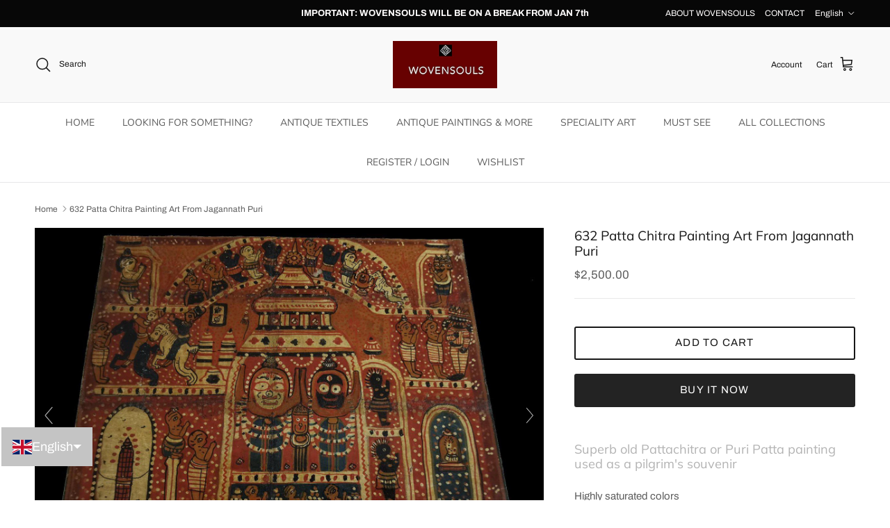

--- FILE ---
content_type: text/html; charset=utf-8
request_url: https://wovensouls.com/products/antique-indian-art-puri-patta-painting
body_size: 49180
content:
<!doctype html>
<html class="no-js" lang="en" dir="ltr">
<head><meta charset="utf-8">
<meta name="viewport" content="width=device-width,initial-scale=1">
<title>632 Patta Chitra Painting Art From Jagannath Puri - Antique Art &ndash; WOVENSOULS Antique Textiles &amp; Art Gallery</title><link rel="canonical" href="https://wovensouls.com/products/antique-indian-art-puri-patta-painting"><link rel="icon" href="//wovensouls.com/cdn/shop/files/FAVICON.png?crop=center&height=48&v=1735929511&width=48" type="image/png">
  <link rel="apple-touch-icon" href="//wovensouls.com/cdn/shop/files/FAVICON.png?crop=center&height=180&v=1735929511&width=180"><meta name="description" content="Superb old Pattachitra or Puri Patta painting used as a pilgrim&#39;s souvenir   Highly saturated colors   Age unknown No frame - last - Antique Art"><meta property="og:site_name" content="WOVENSOULS Antique Textiles &amp; Art Gallery">
<meta property="og:url" content="https://wovensouls.com/products/antique-indian-art-puri-patta-painting">
<meta property="og:title" content="632 Patta Chitra Painting Art From Jagannath Puri - Antique Art">
<meta property="og:type" content="product">
<meta property="og:description" content="Superb old Pattachitra or Puri Patta painting used as a pilgrim&#39;s souvenir   Highly saturated colors   Age unknown No frame - last - Antique Art"><meta property="og:image" content="http://wovensouls.com/cdn/shop/products/632-patta-chitra-painting-art-from-jagannath-puri-3.jpg?crop=center&height=1200&v=1633054616&width=1200">
  <meta property="og:image:secure_url" content="https://wovensouls.com/cdn/shop/products/632-patta-chitra-painting-art-from-jagannath-puri-3.jpg?crop=center&height=1200&v=1633054616&width=1200">
  <meta property="og:image:width" content="1571">
  <meta property="og:image:height" content="1200"><meta property="og:price:amount" content="2,500.00">
  <meta property="og:price:currency" content="USD"><meta name="twitter:card" content="summary_large_image">
<meta name="twitter:title" content="632 Patta Chitra Painting Art From Jagannath Puri - Antique Art">
<meta name="twitter:description" content="Superb old Pattachitra or Puri Patta painting used as a pilgrim&#39;s souvenir   Highly saturated colors   Age unknown No frame - last - Antique Art">
<style>@font-face {
  font-family: Archivo;
  font-weight: 400;
  font-style: normal;
  font-display: fallback;
  src: url("//wovensouls.com/cdn/fonts/archivo/archivo_n4.dc8d917cc69af0a65ae04d01fd8eeab28a3573c9.woff2") format("woff2"),
       url("//wovensouls.com/cdn/fonts/archivo/archivo_n4.bd6b9c34fdb81d7646836be8065ce3c80a2cc984.woff") format("woff");
}
@font-face {
  font-family: Archivo;
  font-weight: 700;
  font-style: normal;
  font-display: fallback;
  src: url("//wovensouls.com/cdn/fonts/archivo/archivo_n7.651b020b3543640c100112be6f1c1b8e816c7f13.woff2") format("woff2"),
       url("//wovensouls.com/cdn/fonts/archivo/archivo_n7.7e9106d320e6594976a7dcb57957f3e712e83c96.woff") format("woff");
}
@font-face {
  font-family: Archivo;
  font-weight: 500;
  font-style: normal;
  font-display: fallback;
  src: url("//wovensouls.com/cdn/fonts/archivo/archivo_n5.272841b6d6b831864f7fecfa55541752bb399511.woff2") format("woff2"),
       url("//wovensouls.com/cdn/fonts/archivo/archivo_n5.27fb58a71a175084eb68e15500549a69fe15738e.woff") format("woff");
}
@font-face {
  font-family: Archivo;
  font-weight: 400;
  font-style: italic;
  font-display: fallback;
  src: url("//wovensouls.com/cdn/fonts/archivo/archivo_i4.37d8c4e02dc4f8e8b559f47082eb24a5c48c2908.woff2") format("woff2"),
       url("//wovensouls.com/cdn/fonts/archivo/archivo_i4.839d35d75c605237591e73815270f86ab696602c.woff") format("woff");
}
@font-face {
  font-family: Archivo;
  font-weight: 700;
  font-style: italic;
  font-display: fallback;
  src: url("//wovensouls.com/cdn/fonts/archivo/archivo_i7.3dc798c6f261b8341dd97dd5c78d97d457c63517.woff2") format("woff2"),
       url("//wovensouls.com/cdn/fonts/archivo/archivo_i7.3b65e9d326e7379bd5f15bcb927c5d533d950ff6.woff") format("woff");
}
@font-face {
  font-family: Muli;
  font-weight: 400;
  font-style: normal;
  font-display: fallback;
  src: url("//wovensouls.com/cdn/fonts/muli/muli_n4.e949947cfff05efcc994b2e2db40359a04fa9a92.woff2") format("woff2"),
       url("//wovensouls.com/cdn/fonts/muli/muli_n4.35355e4a0c27c9bc94d9af3f9bcb586d8229277a.woff") format("woff");
}
@font-face {
  font-family: Trirong;
  font-weight: 700;
  font-style: normal;
  font-display: fallback;
  src: url("//wovensouls.com/cdn/fonts/trirong/trirong_n7.a33ed6536f9a7c6d7a9d0b52e1e13fd44f544eff.woff2") format("woff2"),
       url("//wovensouls.com/cdn/fonts/trirong/trirong_n7.cdb88d0f8e5c427b393745c8cdeb8bc085cbacff.woff") format("woff");
}
@font-face {
  font-family: "Nunito Sans";
  font-weight: 400;
  font-style: normal;
  font-display: fallback;
  src: url("//wovensouls.com/cdn/fonts/nunito_sans/nunitosans_n4.0276fe080df0ca4e6a22d9cb55aed3ed5ba6b1da.woff2") format("woff2"),
       url("//wovensouls.com/cdn/fonts/nunito_sans/nunitosans_n4.b4964bee2f5e7fd9c3826447e73afe2baad607b7.woff") format("woff");
}
@font-face {
  font-family: "Nunito Sans";
  font-weight: 600;
  font-style: normal;
  font-display: fallback;
  src: url("//wovensouls.com/cdn/fonts/nunito_sans/nunitosans_n6.6e9464eba570101a53130c8130a9e17a8eb55c21.woff2") format("woff2"),
       url("//wovensouls.com/cdn/fonts/nunito_sans/nunitosans_n6.25a0ac0c0a8a26038c7787054dd6058dfbc20fa8.woff") format("woff");
}
:root {
  --page-container-width:          2200px;
  --reading-container-width:       720px;
  --divider-opacity:               0.14;
  --gutter-large:                  30px;
  --gutter-desktop:                20px;
  --gutter-mobile:                 16px;
  --section-padding:               50px;
  --larger-section-padding:        80px;
  --larger-section-padding-mobile: 60px;
  --largest-section-padding:       110px;
  --aos-animate-duration:          0.6s;

  --base-font-family:              Archivo, sans-serif;
  --base-font-weight:              400;
  --base-font-style:               normal;
  --heading-font-family:           Muli, sans-serif;
  --heading-font-weight:           400;
  --heading-font-style:            normal;
  --logo-font-family:              Trirong, serif;
  --logo-font-weight:              700;
  --logo-font-style:               normal;
  --nav-font-family:               "Nunito Sans", sans-serif;
  --nav-font-weight:               400;
  --nav-font-style:                normal;

  --base-text-size:15px;
  --base-line-height:              1.6;
  --input-text-size:16px;
  --smaller-text-size-1:12px;
  --smaller-text-size-2:14px;
  --smaller-text-size-3:12px;
  --smaller-text-size-4:11px;
  --larger-text-size:19px;
  --super-large-text-size:33px;
  --super-large-mobile-text-size:15px;
  --larger-mobile-text-size:15px;
  --logo-text-size:12px;--btn-letter-spacing: 0.08em;
    --btn-text-transform: uppercase;
    --button-text-size: 13px;
    --quickbuy-button-text-size: 13;
    --small-feature-link-font-size: 0.75em;
    --input-btn-padding-top:             1.2em;
    --input-btn-padding-bottom:          1.2em;--heading-text-transform:none;
  --nav-text-size:                      14px;
  --mobile-menu-font-weight:            600;

  --body-bg-color:                      255 255 255;
  --bg-color:                           255 255 255;
  --body-text-color:                    92 92 92;
  --text-color:                         92 92 92;

  --header-text-col:                    #171717;--header-text-hover-col:             var(--header-text-col);--header-bg-col:                     #f9f9f9;
  --heading-color:                     23 23 23;
  --body-heading-color:                23 23 23;
  --heading-divider-col:               #e7e7e9;

  --logo-col:                          #171717;
  --main-nav-bg:                       #ffffff;
  --main-nav-link-col:                 #5c5c5c;
  --main-nav-link-hover-col:           #6e1605;
  --main-nav-link-featured-col:        #b61d0f;

  --link-color:                        193 100 82;
  --body-link-color:                   193 100 82;

  --btn-bg-color:                        35 35 35;
  --btn-bg-hover-color:                  110 22 5;
  --btn-border-color:                    35 35 35;
  --btn-border-hover-color:              110 22 5;
  --btn-text-color:                      255 255 255;
  --btn-text-hover-color:                255 255 255;--btn-alt-bg-color:                    255 255 255;
  --btn-alt-text-color:                  23 23 23;
  --btn-alt-border-color:                23 23 23;
  --btn-alt-border-hover-color:          23 23 23;--btn-ter-bg-color:                    235 235 235;
  --btn-ter-text-color:                  41 41 41;
  --btn-ter-bg-hover-color:              35 35 35;
  --btn-ter-text-hover-color:            255 255 255;--btn-border-radius: 3px;--color-scheme-default:                             #ffffff;
  --color-scheme-default-color:                       255 255 255;
  --color-scheme-default-text-color:                  92 92 92;
  --color-scheme-default-head-color:                  23 23 23;
  --color-scheme-default-link-color:                  193 100 82;
  --color-scheme-default-btn-text-color:              255 255 255;
  --color-scheme-default-btn-text-hover-color:        255 255 255;
  --color-scheme-default-btn-bg-color:                35 35 35;
  --color-scheme-default-btn-bg-hover-color:          110 22 5;
  --color-scheme-default-btn-border-color:            35 35 35;
  --color-scheme-default-btn-border-hover-color:      110 22 5;
  --color-scheme-default-btn-alt-text-color:          23 23 23;
  --color-scheme-default-btn-alt-bg-color:            255 255 255;
  --color-scheme-default-btn-alt-border-color:        23 23 23;
  --color-scheme-default-btn-alt-border-hover-color:  23 23 23;

  --color-scheme-1:                             #faf2e4;
  --color-scheme-1-color:                       250 242 228;
  --color-scheme-1-text-color:                  92 92 92;
  --color-scheme-1-head-color:                  23 23 23;
  --color-scheme-1-link-color:                  193 100 82;
  --color-scheme-1-btn-text-color:              255 255 255;
  --color-scheme-1-btn-text-hover-color:        255 255 255;
  --color-scheme-1-btn-bg-color:                35 35 35;
  --color-scheme-1-btn-bg-hover-color:          0 0 0;
  --color-scheme-1-btn-border-color:            35 35 35;
  --color-scheme-1-btn-border-hover-color:      0 0 0;
  --color-scheme-1-btn-alt-text-color:          35 35 35;
  --color-scheme-1-btn-alt-bg-color:            255 255 255;
  --color-scheme-1-btn-alt-border-color:        35 35 35;
  --color-scheme-1-btn-alt-border-hover-color:  35 35 35;

  --color-scheme-2:                             #faf2e6;
  --color-scheme-2-color:                       250 242 230;
  --color-scheme-2-text-color:                  92 92 92;
  --color-scheme-2-head-color:                  23 23 23;
  --color-scheme-2-link-color:                  193 100 82;
  --color-scheme-2-btn-text-color:              255 255 255;
  --color-scheme-2-btn-text-hover-color:        255 255 255;
  --color-scheme-2-btn-bg-color:                35 35 35;
  --color-scheme-2-btn-bg-hover-color:          0 0 0;
  --color-scheme-2-btn-border-color:            35 35 35;
  --color-scheme-2-btn-border-hover-color:      0 0 0;
  --color-scheme-2-btn-alt-text-color:          35 35 35;
  --color-scheme-2-btn-alt-bg-color:            255 255 255;
  --color-scheme-2-btn-alt-border-color:        35 35 35;
  --color-scheme-2-btn-alt-border-hover-color:  35 35 35;

  /* Shop Pay payment terms */
  --payment-terms-background-color:    #ffffff;--quickbuy-bg: 255 255 255;--body-input-background-color:       rgb(var(--body-bg-color));
  --input-background-color:            rgb(var(--body-bg-color));
  --body-input-text-color:             var(--body-text-color);
  --input-text-color:                  var(--body-text-color);
  --body-input-border-color:           rgb(214, 214, 214);
  --input-border-color:                rgb(214, 214, 214);
  --input-border-color-hover:          rgb(165, 165, 165);
  --input-border-color-active:         rgb(92, 92, 92);

  --swatch-cross-svg:                  url("data:image/svg+xml,%3Csvg xmlns='http://www.w3.org/2000/svg' width='240' height='240' viewBox='0 0 24 24' fill='none' stroke='rgb(214, 214, 214)' stroke-width='0.09' preserveAspectRatio='none' %3E%3Cline x1='24' y1='0' x2='0' y2='24'%3E%3C/line%3E%3C/svg%3E");
  --swatch-cross-hover:                url("data:image/svg+xml,%3Csvg xmlns='http://www.w3.org/2000/svg' width='240' height='240' viewBox='0 0 24 24' fill='none' stroke='rgb(165, 165, 165)' stroke-width='0.09' preserveAspectRatio='none' %3E%3Cline x1='24' y1='0' x2='0' y2='24'%3E%3C/line%3E%3C/svg%3E");
  --swatch-cross-active:               url("data:image/svg+xml,%3Csvg xmlns='http://www.w3.org/2000/svg' width='240' height='240' viewBox='0 0 24 24' fill='none' stroke='rgb(92, 92, 92)' stroke-width='0.09' preserveAspectRatio='none' %3E%3Cline x1='24' y1='0' x2='0' y2='24'%3E%3C/line%3E%3C/svg%3E");

  --footer-divider-col:                #efdfc7;
  --footer-text-col:                   92 92 92;
  --footer-heading-col:                110 22 5;
  --footer-bg:                         #faf2e6;--product-label-overlay-justify: flex-start;--product-label-overlay-align: flex-start;--product-label-overlay-reduction-text:   #ffffff;
  --product-label-overlay-reduction-bg:     #c20000;
  --product-label-overlay-stock-text:       #ffffff;
  --product-label-overlay-stock-bg:         #09728c;
  --product-label-overlay-new-text:         #ffffff;
  --product-label-overlay-new-bg:           #6e1605;
  --product-label-overlay-meta-text:        #ffffff;
  --product-label-overlay-meta-bg:          #bd2585;
  --product-label-sale-text:                #c20000;
  --product-label-sold-text:                #171717;
  --product-label-preorder-text:            #3ea36a;

  --product-block-crop-align:               center;

  
  --product-block-price-align:              flex-start;
  --product-block-price-item-margin-start:  initial;
  --product-block-price-item-margin-end:    .5rem;
  

  --collection-block-image-position:   center center;

  --swatch-picker-image-size:          40px;
  --swatch-crop-align:                 center center;

  --image-overlay-text-color:          255 255 255;--image-overlay-bg:                  rgba(0, 0, 0, 0.12);
  --image-overlay-shadow-start:        rgb(0 0 0 / 0.16);
  --image-overlay-box-opacity:         0.88;.image-overlay--bg-box .text-overlay .text-overlay__text {
      --image-overlay-box-bg: 255 255 255;
      --heading-color: var(--body-heading-color);
      --text-color: var(--body-text-color);
      --link-color: var(--body-link-color);
    }--product-inventory-ok-box-color:            #f2faf0;
  --product-inventory-ok-text-color:           #108043;
  --product-inventory-ok-icon-box-fill-color:  #fff;
  --product-inventory-low-box-color:           #fcf1cd;
  --product-inventory-low-text-color:          #dd9a1a;
  --product-inventory-low-icon-box-fill-color: #fff;
  --product-inventory-low-text-color-channels: 16, 128, 67;
  --product-inventory-ok-text-color-channels:  221, 154, 26;

  --rating-star-color: 193 100 82;
}::selection {
    background: rgb(var(--body-heading-color));
    color: rgb(var(--body-bg-color));
  }
  ::-moz-selection {
    background: rgb(var(--body-heading-color));
    color: rgb(var(--body-bg-color));
  }.use-color-scheme--default {
  --product-label-sale-text:           #c20000;
  --product-label-sold-text:           #171717;
  --product-label-preorder-text:       #3ea36a;
  --input-background-color:            rgb(var(--body-bg-color));
  --input-text-color:                  var(--body-input-text-color);
  --input-border-color:                rgb(214, 214, 214);
  --input-border-color-hover:          rgb(165, 165, 165);
  --input-border-color-active:         rgb(92, 92, 92);
}</style>

  <link href="//wovensouls.com/cdn/shop/t/84/assets/main.css?v=73426438426444867381767846670" rel="stylesheet" type="text/css" media="all" />
<link rel="preload" as="font" href="//wovensouls.com/cdn/fonts/archivo/archivo_n4.dc8d917cc69af0a65ae04d01fd8eeab28a3573c9.woff2" type="font/woff2" crossorigin><link rel="preload" as="font" href="//wovensouls.com/cdn/fonts/muli/muli_n4.e949947cfff05efcc994b2e2db40359a04fa9a92.woff2" type="font/woff2" crossorigin><script>
    document.documentElement.className = document.documentElement.className.replace('no-js', 'js');

    window.theme = {
      info: {
        name: 'Symmetry',
        version: '7.3.0'
      },
      device: {
        hasTouch: window.matchMedia('(any-pointer: coarse)').matches,
        hasHover: window.matchMedia('(hover: hover)').matches
      },
      mediaQueries: {
        md: '(min-width: 768px)',
        productMediaCarouselBreak: '(min-width: 1041px)'
      },
      routes: {
        base: 'https://wovensouls.com',
        cart: '/cart',
        cartAdd: '/cart/add.js',
        cartUpdate: '/cart/update.js',
        predictiveSearch: '/search/suggest'
      },
      strings: {
        cartTermsConfirmation: "You must agree to the terms and conditions before continuing.",
        cartItemsQuantityError: "You can only add [QUANTITY] of this item to your cart.",
        generalSearchViewAll: "View all search results",
        noStock: "Sold out",
        noVariant: "Unavailable",
        productsProductChooseA: "Choose a",
        generalSearchPages: "Pages",
        generalSearchNoResultsWithoutTerms: "Sorry, we couldnʼt find any results",
        shippingCalculator: {
          singleRate: "There is one shipping rate for this destination:",
          multipleRates: "There are multiple shipping rates for this destination:",
          noRates: "We do not ship to this destination."
        }
      },
      settings: {
        moneyWithCurrencyFormat: "\u003cspan class=hide-price-guest\u003e${{amount}} USD\u003c\/span\u003e",
        cartType: "drawer",
        afterAddToCart: "drawer",
        quickbuyStyle: "off",
        externalLinksNewTab: true,
        internalLinksSmoothScroll: true
      }
    }

    theme.inlineNavigationCheck = function() {
      var pageHeader = document.querySelector('.pageheader'),
          inlineNavContainer = pageHeader.querySelector('.logo-area__left__inner'),
          inlineNav = inlineNavContainer.querySelector('.navigation--left');
      if (inlineNav && getComputedStyle(inlineNav).display != 'none') {
        var inlineMenuCentered = document.querySelector('.pageheader--layout-inline-menu-center'),
            logoContainer = document.querySelector('.logo-area__middle__inner');
        if(inlineMenuCentered) {
          var rightWidth = document.querySelector('.logo-area__right__inner').clientWidth,
              middleWidth = logoContainer.clientWidth,
              logoArea = document.querySelector('.logo-area'),
              computedLogoAreaStyle = getComputedStyle(logoArea),
              logoAreaInnerWidth = logoArea.clientWidth - Math.ceil(parseFloat(computedLogoAreaStyle.paddingLeft)) - Math.ceil(parseFloat(computedLogoAreaStyle.paddingRight)),
              availableNavWidth = logoAreaInnerWidth - Math.max(rightWidth, middleWidth) * 2 - 40;
          inlineNavContainer.style.maxWidth = availableNavWidth + 'px';
        }

        var firstInlineNavLink = inlineNav.querySelector('.navigation__item:first-child'),
            lastInlineNavLink = inlineNav.querySelector('.navigation__item:last-child');
        if (lastInlineNavLink) {
          var inlineNavWidth = null;
          if(document.querySelector('html[dir=rtl]')) {
            inlineNavWidth = firstInlineNavLink.offsetLeft - lastInlineNavLink.offsetLeft + firstInlineNavLink.offsetWidth;
          } else {
            inlineNavWidth = lastInlineNavLink.offsetLeft - firstInlineNavLink.offsetLeft + lastInlineNavLink.offsetWidth;
          }
          if (inlineNavContainer.offsetWidth >= inlineNavWidth) {
            pageHeader.classList.add('pageheader--layout-inline-permitted');
            var tallLogo = logoContainer.clientHeight > lastInlineNavLink.clientHeight + 20;
            if (tallLogo) {
              inlineNav.classList.add('navigation--tight-underline');
            } else {
              inlineNav.classList.remove('navigation--tight-underline');
            }
          } else {
            pageHeader.classList.remove('pageheader--layout-inline-permitted');
          }
        }
      }
    };

    theme.setInitialHeaderHeightProperty = () => {
      const section = document.querySelector('.section-header');
      if (section) {
        document.documentElement.style.setProperty('--theme-header-height', Math.ceil(section.clientHeight) + 'px');
      }
    };
  </script>

  <script src="//wovensouls.com/cdn/shop/t/84/assets/main.js?v=71597228913418551581742188902" defer></script>
    <script src="//wovensouls.com/cdn/shop/t/84/assets/animate-on-scroll.js?v=15249566486942820451742188902" defer></script>
    <link href="//wovensouls.com/cdn/shop/t/84/assets/animate-on-scroll.css?v=116824741000487223811742188902" rel="stylesheet" type="text/css" media="all" />
  

  <script>window.performance && window.performance.mark && window.performance.mark('shopify.content_for_header.start');</script><meta name="google-site-verification" content="Yx_drrM7GfQ80e_zC1umP7_rqUOSpeyuGAa_I6V4gFc">
<meta id="shopify-digital-wallet" name="shopify-digital-wallet" content="/6727855/digital_wallets/dialog">
<link rel="alternate" hreflang="x-default" href="https://wovensouls.com/products/antique-indian-art-puri-patta-painting">
<link rel="alternate" hreflang="en" href="https://wovensouls.com/products/antique-indian-art-puri-patta-painting">
<link rel="alternate" hreflang="fr" href="https://wovensouls.com/fr/products/632-patta-chitra-peinture-art-de-jagannath-puri">
<link rel="alternate" hreflang="de" href="https://wovensouls.com/de/products/632-patta-chitra-malerei-kunst-von-jagannath-puri">
<link rel="alternate" hreflang="it" href="https://wovensouls.com/it/products/632-patta-chitra-dipingendo-larte-di-jagannath-puri">
<link rel="alternate" type="application/json+oembed" href="https://wovensouls.com/products/antique-indian-art-puri-patta-painting.oembed">
<script async="async" src="/checkouts/internal/preloads.js?locale=en-US"></script>
<script id="shopify-features" type="application/json">{"accessToken":"259515595b32ca3a0820b38fa67d9f08","betas":["rich-media-storefront-analytics"],"domain":"wovensouls.com","predictiveSearch":true,"shopId":6727855,"locale":"en"}</script>
<script>var Shopify = Shopify || {};
Shopify.shop = "wovensouls.myshopify.com";
Shopify.locale = "en";
Shopify.currency = {"active":"USD","rate":"1.0"};
Shopify.country = "US";
Shopify.theme = {"name":"Symmetry (after Ebay App)","id":177003692322,"schema_name":"Symmetry","schema_version":"7.3.0","theme_store_id":568,"role":"main"};
Shopify.theme.handle = "null";
Shopify.theme.style = {"id":null,"handle":null};
Shopify.cdnHost = "wovensouls.com/cdn";
Shopify.routes = Shopify.routes || {};
Shopify.routes.root = "/";</script>
<script type="module">!function(o){(o.Shopify=o.Shopify||{}).modules=!0}(window);</script>
<script>!function(o){function n(){var o=[];function n(){o.push(Array.prototype.slice.apply(arguments))}return n.q=o,n}var t=o.Shopify=o.Shopify||{};t.loadFeatures=n(),t.autoloadFeatures=n()}(window);</script>
<script id="shop-js-analytics" type="application/json">{"pageType":"product"}</script>
<script defer="defer" async type="module" src="//wovensouls.com/cdn/shopifycloud/shop-js/modules/v2/client.init-shop-cart-sync_BdyHc3Nr.en.esm.js"></script>
<script defer="defer" async type="module" src="//wovensouls.com/cdn/shopifycloud/shop-js/modules/v2/chunk.common_Daul8nwZ.esm.js"></script>
<script type="module">
  await import("//wovensouls.com/cdn/shopifycloud/shop-js/modules/v2/client.init-shop-cart-sync_BdyHc3Nr.en.esm.js");
await import("//wovensouls.com/cdn/shopifycloud/shop-js/modules/v2/chunk.common_Daul8nwZ.esm.js");

  window.Shopify.SignInWithShop?.initShopCartSync?.({"fedCMEnabled":true,"windoidEnabled":true});

</script>
<script id="__st">var __st={"a":6727855,"offset":28800,"reqid":"15aeb8a7-efe9-489e-a61f-f5b52ca6aa75-1768993157","pageurl":"wovensouls.com\/products\/antique-indian-art-puri-patta-painting","u":"3b1ba14fb91b","p":"product","rtyp":"product","rid":8803358659};</script>
<script>window.ShopifyPaypalV4VisibilityTracking = true;</script>
<script id="captcha-bootstrap">!function(){'use strict';const t='contact',e='account',n='new_comment',o=[[t,t],['blogs',n],['comments',n],[t,'customer']],c=[[e,'customer_login'],[e,'guest_login'],[e,'recover_customer_password'],[e,'create_customer']],r=t=>t.map((([t,e])=>`form[action*='/${t}']:not([data-nocaptcha='true']) input[name='form_type'][value='${e}']`)).join(','),a=t=>()=>t?[...document.querySelectorAll(t)].map((t=>t.form)):[];function s(){const t=[...o],e=r(t);return a(e)}const i='password',u='form_key',d=['recaptcha-v3-token','g-recaptcha-response','h-captcha-response',i],f=()=>{try{return window.sessionStorage}catch{return}},m='__shopify_v',_=t=>t.elements[u];function p(t,e,n=!1){try{const o=window.sessionStorage,c=JSON.parse(o.getItem(e)),{data:r}=function(t){const{data:e,action:n}=t;return t[m]||n?{data:e,action:n}:{data:t,action:n}}(c);for(const[e,n]of Object.entries(r))t.elements[e]&&(t.elements[e].value=n);n&&o.removeItem(e)}catch(o){console.error('form repopulation failed',{error:o})}}const l='form_type',E='cptcha';function T(t){t.dataset[E]=!0}const w=window,h=w.document,L='Shopify',v='ce_forms',y='captcha';let A=!1;((t,e)=>{const n=(g='f06e6c50-85a8-45c8-87d0-21a2b65856fe',I='https://cdn.shopify.com/shopifycloud/storefront-forms-hcaptcha/ce_storefront_forms_captcha_hcaptcha.v1.5.2.iife.js',D={infoText:'Protected by hCaptcha',privacyText:'Privacy',termsText:'Terms'},(t,e,n)=>{const o=w[L][v],c=o.bindForm;if(c)return c(t,g,e,D).then(n);var r;o.q.push([[t,g,e,D],n]),r=I,A||(h.body.append(Object.assign(h.createElement('script'),{id:'captcha-provider',async:!0,src:r})),A=!0)});var g,I,D;w[L]=w[L]||{},w[L][v]=w[L][v]||{},w[L][v].q=[],w[L][y]=w[L][y]||{},w[L][y].protect=function(t,e){n(t,void 0,e),T(t)},Object.freeze(w[L][y]),function(t,e,n,w,h,L){const[v,y,A,g]=function(t,e,n){const i=e?o:[],u=t?c:[],d=[...i,...u],f=r(d),m=r(i),_=r(d.filter((([t,e])=>n.includes(e))));return[a(f),a(m),a(_),s()]}(w,h,L),I=t=>{const e=t.target;return e instanceof HTMLFormElement?e:e&&e.form},D=t=>v().includes(t);t.addEventListener('submit',(t=>{const e=I(t);if(!e)return;const n=D(e)&&!e.dataset.hcaptchaBound&&!e.dataset.recaptchaBound,o=_(e),c=g().includes(e)&&(!o||!o.value);(n||c)&&t.preventDefault(),c&&!n&&(function(t){try{if(!f())return;!function(t){const e=f();if(!e)return;const n=_(t);if(!n)return;const o=n.value;o&&e.removeItem(o)}(t);const e=Array.from(Array(32),(()=>Math.random().toString(36)[2])).join('');!function(t,e){_(t)||t.append(Object.assign(document.createElement('input'),{type:'hidden',name:u})),t.elements[u].value=e}(t,e),function(t,e){const n=f();if(!n)return;const o=[...t.querySelectorAll(`input[type='${i}']`)].map((({name:t})=>t)),c=[...d,...o],r={};for(const[a,s]of new FormData(t).entries())c.includes(a)||(r[a]=s);n.setItem(e,JSON.stringify({[m]:1,action:t.action,data:r}))}(t,e)}catch(e){console.error('failed to persist form',e)}}(e),e.submit())}));const S=(t,e)=>{t&&!t.dataset[E]&&(n(t,e.some((e=>e===t))),T(t))};for(const o of['focusin','change'])t.addEventListener(o,(t=>{const e=I(t);D(e)&&S(e,y())}));const B=e.get('form_key'),M=e.get(l),P=B&&M;t.addEventListener('DOMContentLoaded',(()=>{const t=y();if(P)for(const e of t)e.elements[l].value===M&&p(e,B);[...new Set([...A(),...v().filter((t=>'true'===t.dataset.shopifyCaptcha))])].forEach((e=>S(e,t)))}))}(h,new URLSearchParams(w.location.search),n,t,e,['guest_login'])})(!0,!1)}();</script>
<script integrity="sha256-4kQ18oKyAcykRKYeNunJcIwy7WH5gtpwJnB7kiuLZ1E=" data-source-attribution="shopify.loadfeatures" defer="defer" src="//wovensouls.com/cdn/shopifycloud/storefront/assets/storefront/load_feature-a0a9edcb.js" crossorigin="anonymous"></script>
<script data-source-attribution="shopify.dynamic_checkout.dynamic.init">var Shopify=Shopify||{};Shopify.PaymentButton=Shopify.PaymentButton||{isStorefrontPortableWallets:!0,init:function(){window.Shopify.PaymentButton.init=function(){};var t=document.createElement("script");t.src="https://wovensouls.com/cdn/shopifycloud/portable-wallets/latest/portable-wallets.en.js",t.type="module",document.head.appendChild(t)}};
</script>
<script data-source-attribution="shopify.dynamic_checkout.buyer_consent">
  function portableWalletsHideBuyerConsent(e){var t=document.getElementById("shopify-buyer-consent"),n=document.getElementById("shopify-subscription-policy-button");t&&n&&(t.classList.add("hidden"),t.setAttribute("aria-hidden","true"),n.removeEventListener("click",e))}function portableWalletsShowBuyerConsent(e){var t=document.getElementById("shopify-buyer-consent"),n=document.getElementById("shopify-subscription-policy-button");t&&n&&(t.classList.remove("hidden"),t.removeAttribute("aria-hidden"),n.addEventListener("click",e))}window.Shopify?.PaymentButton&&(window.Shopify.PaymentButton.hideBuyerConsent=portableWalletsHideBuyerConsent,window.Shopify.PaymentButton.showBuyerConsent=portableWalletsShowBuyerConsent);
</script>
<script>
  function portableWalletsCleanup(e){e&&e.src&&console.error("Failed to load portable wallets script "+e.src);var t=document.querySelectorAll("shopify-accelerated-checkout .shopify-payment-button__skeleton, shopify-accelerated-checkout-cart .wallet-cart-button__skeleton"),e=document.getElementById("shopify-buyer-consent");for(let e=0;e<t.length;e++)t[e].remove();e&&e.remove()}function portableWalletsNotLoadedAsModule(e){e instanceof ErrorEvent&&"string"==typeof e.message&&e.message.includes("import.meta")&&"string"==typeof e.filename&&e.filename.includes("portable-wallets")&&(window.removeEventListener("error",portableWalletsNotLoadedAsModule),window.Shopify.PaymentButton.failedToLoad=e,"loading"===document.readyState?document.addEventListener("DOMContentLoaded",window.Shopify.PaymentButton.init):window.Shopify.PaymentButton.init())}window.addEventListener("error",portableWalletsNotLoadedAsModule);
</script>

<script type="module" src="https://wovensouls.com/cdn/shopifycloud/portable-wallets/latest/portable-wallets.en.js" onError="portableWalletsCleanup(this)" crossorigin="anonymous"></script>
<script nomodule>
  document.addEventListener("DOMContentLoaded", portableWalletsCleanup);
</script>

<script id='scb4127' type='text/javascript' async='' src='https://wovensouls.com/cdn/shopifycloud/privacy-banner/storefront-banner.js'></script><link id="shopify-accelerated-checkout-styles" rel="stylesheet" media="screen" href="https://wovensouls.com/cdn/shopifycloud/portable-wallets/latest/accelerated-checkout-backwards-compat.css" crossorigin="anonymous">
<style id="shopify-accelerated-checkout-cart">
        #shopify-buyer-consent {
  margin-top: 1em;
  display: inline-block;
  width: 100%;
}

#shopify-buyer-consent.hidden {
  display: none;
}

#shopify-subscription-policy-button {
  background: none;
  border: none;
  padding: 0;
  text-decoration: underline;
  font-size: inherit;
  cursor: pointer;
}

#shopify-subscription-policy-button::before {
  box-shadow: none;
}

      </style>
<script id="sections-script" data-sections="related-products" defer="defer" src="//wovensouls.com/cdn/shop/t/84/compiled_assets/scripts.js?v=78513"></script>
<script>window.performance && window.performance.mark && window.performance.mark('shopify.content_for_header.end');</script>
<!-- CC Custom Head Start --><!-- CC Custom Head End --><!-- BEGIN app block: shopify://apps/langshop/blocks/sdk/84899e01-2b29-42af-99d6-46d16daa2111 --><!-- BEGIN app snippet: config --><script type="text/javascript">
    /** Workaround for backward compatibility with old versions of localized themes */
    if (window.LangShopConfig && window.LangShopConfig.themeDynamics && window.LangShopConfig.themeDynamics.length) {
        themeDynamics = window.LangShopConfig.themeDynamics;
    } else {
        themeDynamics = [];
    }

    window.LangShopConfig = {
    "currentLanguage": "en",
    "currentCurrency": "usd",
    "currentCountry": "US",
    "shopifyLocales": [{"code":"en","name":"English","endonym_name":"English","rootUrl":"\/"},{"code":"fr","name":"French","endonym_name":"français","rootUrl":"\/fr"},{"code":"de","name":"German","endonym_name":"Deutsch","rootUrl":"\/de"},{"code":"it","name":"Italian","endonym_name":"Italiano","rootUrl":"\/it"}    ],
    "shopifyCountries": [{"code":"AR","name":"Argentina", "currency":"USD"},{"code":"AM","name":"Armenia", "currency":"USD"},{"code":"AU","name":"Australia", "currency":"USD"},{"code":"AT","name":"Austria", "currency":"USD"},{"code":"AZ","name":"Azerbaijan", "currency":"USD"},{"code":"BH","name":"Bahrain", "currency":"USD"},{"code":"BE","name":"Belgium", "currency":"USD"},{"code":"BT","name":"Bhutan", "currency":"USD"},{"code":"BR","name":"Brazil", "currency":"USD"},{"code":"BN","name":"Brunei", "currency":"USD"},{"code":"CA","name":"Canada", "currency":"USD"},{"code":"CL","name":"Chile", "currency":"USD"},{"code":"CN","name":"China", "currency":"USD"},{"code":"CO","name":"Colombia", "currency":"USD"},{"code":"DK","name":"Denmark", "currency":"USD"},{"code":"EC","name":"Ecuador", "currency":"USD"},{"code":"FI","name":"Finland", "currency":"USD"},{"code":"FR","name":"France", "currency":"USD"},{"code":"DE","name":"Germany", "currency":"USD"},{"code":"HK","name":"Hong Kong SAR", "currency":"USD"},{"code":"IN","name":"India", "currency":"USD"},{"code":"ID","name":"Indonesia", "currency":"USD"},{"code":"IQ","name":"Iraq", "currency":"USD"},{"code":"IE","name":"Ireland", "currency":"USD"},{"code":"IL","name":"Israel", "currency":"USD"},{"code":"IT","name":"Italy", "currency":"USD"},{"code":"JP","name":"Japan", "currency":"USD"},{"code":"KW","name":"Kuwait", "currency":"USD"},{"code":"LU","name":"Luxembourg", "currency":"USD"},{"code":"MO","name":"Macao SAR", "currency":"USD"},{"code":"MY","name":"Malaysia", "currency":"USD"},{"code":"NL","name":"Netherlands", "currency":"USD"},{"code":"NZ","name":"New Zealand", "currency":"USD"},{"code":"NO","name":"Norway", "currency":"USD"},{"code":"PH","name":"Philippines", "currency":"USD"},{"code":"PT","name":"Portugal", "currency":"USD"},{"code":"SG","name":"Singapore", "currency":"USD"},{"code":"KR","name":"South Korea", "currency":"USD"},{"code":"ES","name":"Spain", "currency":"USD"},{"code":"LK","name":"Sri Lanka", "currency":"USD"},{"code":"SE","name":"Sweden", "currency":"USD"},{"code":"CH","name":"Switzerland", "currency":"USD"},{"code":"TH","name":"Thailand", "currency":"USD"},{"code":"AE","name":"United Arab Emirates", "currency":"USD"},{"code":"GB","name":"United Kingdom", "currency":"USD"},{"code":"US","name":"United States", "currency":"USD"},{"code":"VN","name":"Vietnam", "currency":"USD"}    ],
    "shopifyCurrencies": ["USD"],
    "originalLanguage": {"code":"en","alias":null,"title":"English","icon":null,"published":true,"active":false},
    "targetLanguages": [{"code":"de","alias":null,"title":"German","icon":null,"published":true,"active":true},{"code":"fr","alias":null,"title":"French","icon":null,"published":true,"active":true},{"code":"it","alias":null,"title":"Italian","icon":null,"published":true,"active":true}],
    "languagesSwitchers": {"languageCurrency":{"status":"published","desktop":{"isActive":true,"generalCustomize":{"template":null,"displayed":"language","language":"name","languageFlag":true,"currency":"code","currencyFlag":false,"switcher":"floating","position":"bottom-left","verticalSliderValue":49,"verticalSliderDimension":"px","horizontalSliderValue":2,"horizontalSliderDimension":"px"},"advancedCustomize":{"switcherStyle":{"flagRounding":0,"flagRoundingDimension":"px","flagPosition":"left","backgroundColor":"#c4c4c4","padding":{"left":16,"top":14,"right":16,"bottom":14},"paddingDimension":"px","fontSize":18,"fontSizeDimension":"px","fontFamily":"inherit","fontColor":"#FFFFFF","borderWidth":0,"borderWidthDimension":"px","borderRadius":0,"borderRadiusDimension":"px","borderColor":"#FFFFFF"},"dropDownStyle":{"backgroundColor":"#202223","padding":{"left":16,"top":14,"right":16,"bottom":14},"paddingDimension":"px","fontSize":18,"fontSizeDimension":"px","fontFamily":"inherit","fontColor":"#FFFFFF","borderWidth":0,"borderWidthDimension":"px","borderRadius":0,"borderRadiusDimension":"px","borderColor":"#FFFFFF"},"arrow":{"size":6,"sizeDimension":"px","color":"#FFFFFF"}}},"mobile":{"isActive":true,"sameAsDesktop":true,"generalCustomize":{"template":null,"displayed":"language","language":"name","languageFlag":true,"currency":"code","currencyFlag":false,"switcher":"floating","position":"bottom-left","verticalSliderValue":49,"verticalSliderDimension":"px","horizontalSliderValue":2,"horizontalSliderDimension":"px"},"advancedCustomize":{"switcherStyle":{"flagRounding":0,"flagRoundingDimension":"px","flagPosition":"left","backgroundColor":"#c4c4c4","padding":{"left":16,"top":14,"right":16,"bottom":14},"paddingDimension":"px","fontSize":18,"fontSizeDimension":"px","fontFamily":"inherit","fontColor":"#FFFFFF","borderWidth":0,"borderWidthDimension":"px","borderRadius":0,"borderRadiusDimension":"px","borderColor":"#FFFFFF"},"dropDownStyle":{"backgroundColor":"#202223","padding":{"left":16,"top":14,"right":16,"bottom":14},"paddingDimension":"px","fontSize":18,"fontSizeDimension":"px","fontFamily":"inherit","fontColor":"#FFFFFF","borderWidth":0,"borderWidthDimension":"px","borderRadius":0,"borderRadiusDimension":"px","borderColor":"#FFFFFF"},"arrow":{"size":6,"sizeDimension":"px","color":"#FFFFFF"}}}},"autoDetection":{"status":"disabled","alertType":"banner","popupContainer":{"position":"center","backgroundColor":"#FFFFFF","width":700,"widthDimension":"px","padding":{"left":20,"top":20,"right":20,"bottom":20},"paddingDimension":"px","borderWidth":0,"borderWidthDimension":"px","borderRadius":8,"borderRadiusDimension":"px","borderColor":"#FFFFFF","fontSize":18,"fontSizeDimension":"px","fontFamily":"inherit","fontColor":"#202223"},"bannerContainer":{"position":"bottom","backgroundColor":"#FFFFFF","width":8,"widthDimension":"px","padding":{"left":20,"top":20,"right":20,"bottom":20},"paddingDimension":"px","borderWidth":12,"borderWidthDimension":"px","borderRadius":15,"borderRadiusDimension":"px","borderColor":"#FFFFFF","fontSize":18,"fontSizeDimension":"px","fontFamily":"inherit","fontColor":"#202223"},"selectorContainer":{"backgroundColor":"#FFFFFF","padding":{"left":8,"top":8,"right":8,"bottom":8},"paddingDimension":"px","borderWidth":0,"borderWidthDimension":"px","borderRadius":8,"borderRadiusDimension":"px","borderColor":"#FFFFFF","fontSize":18,"fontSizeDimension":"px","fontFamily":"inherit","fontColor":"#202223"},"button":{"backgroundColor":"#FFFFFF","padding":{"left":8,"top":8,"right":8,"bottom":8},"paddingDimension":"px","borderWidth":0,"borderWidthDimension":"px","borderRadius":8,"borderRadiusDimension":"px","borderColor":"#FFFFFF","fontSize":18,"fontSizeDimension":"px","fontFamily":"inherit","fontColor":"#202223"},"closeIcon":{"size":16,"sizeDimension":"px","color":"#1D1D1D"}}},
    "defaultCurrency": {"code":"usd","title":"US Dollar","icon":null,"rate":1,"formatWithCurrency":"${{amount}} USD","formatWithoutCurrency":"${{amount}}"},
    "targetCurrencies": [],
    "currenciesSwitchers": [{"id":20341115,"title":null,"type":"dropdown","display":"all","position":"bottom-left","offset":"10px","shortTitles":false,"icons":"rounded","sprite":"flags","defaultStyles":true,"devices":{"mobile":{"visible":true,"minWidth":null,"maxWidth":{"value":480,"dimension":"px"}},"tablet":{"visible":true,"minWidth":{"value":481,"dimension":"px"},"maxWidth":{"value":1023,"dimension":"px"}},"desktop":{"visible":true,"minWidth":{"value":1024,"dimension":"px"},"maxWidth":null}},"styles":{"dropdown":{"activeContainer":{"padding":{"top":{"value":8,"dimension":"px"},"right":{"value":10,"dimension":"px"},"bottom":{"value":8,"dimension":"px"},"left":{"value":10,"dimension":"px"}},"background":"rgba(255,255,255,.95)","borderRadius":{"topLeft":{"value":0,"dimension":"px"},"topRight":{"value":0,"dimension":"px"},"bottomLeft":{"value":0,"dimension":"px"},"bottomRight":{"value":0,"dimension":"px"}},"borderTop":{"color":"rgba(224, 224, 224, 1)","style":"solid","width":{"value":1,"dimension":"px"}},"borderRight":{"color":"rgba(224, 224, 224, 1)","style":"solid","width":{"value":1,"dimension":"px"}},"borderBottom":{"color":"rgba(224, 224, 224, 1)","style":"solid","width":{"value":1,"dimension":"px"}},"borderLeft":{"color":"rgba(224, 224, 224, 1)","style":"solid","width":{"value":1,"dimension":"px"}}},"activeContainerHovered":null,"activeItem":{"fontSize":{"value":13,"dimension":"px"},"fontFamily":"Open Sans","color":"rgba(39, 46, 49, 1)"},"activeItemHovered":null,"activeItemIcon":{"offset":{"value":10,"dimension":"px"},"position":"left"},"dropdownContainer":{"animation":"sliding","background":"rgba(255,255,255,.95)","borderRadius":{"topLeft":{"value":0,"dimension":"px"},"topRight":{"value":0,"dimension":"px"},"bottomLeft":{"value":0,"dimension":"px"},"bottomRight":{"value":0,"dimension":"px"}},"borderTop":{"color":"rgba(224, 224, 224, 1)","style":"solid","width":{"value":1,"dimension":"px"}},"borderRight":{"color":"rgba(224, 224, 224, 1)","style":"solid","width":{"value":1,"dimension":"px"}},"borderBottom":{"color":"rgba(224, 224, 224, 1)","style":"solid","width":{"value":1,"dimension":"px"}},"borderLeft":{"color":"rgba(224, 224, 224, 1)","style":"solid","width":{"value":1,"dimension":"px"}},"padding":{"top":{"value":0,"dimension":"px"},"right":{"value":0,"dimension":"px"},"bottom":{"value":0,"dimension":"px"},"left":{"value":0,"dimension":"px"}}},"dropdownContainerHovered":null,"dropdownItem":{"padding":{"top":{"value":8,"dimension":"px"},"right":{"value":10,"dimension":"px"},"bottom":{"value":8,"dimension":"px"},"left":{"value":10,"dimension":"px"}},"fontSize":{"value":13,"dimension":"px"},"fontFamily":"Open Sans","color":"rgba(39, 46, 49, 1)"},"dropdownItemHovered":{"color":"rgba(27, 160, 227, 1)"},"dropdownItemIcon":{"position":"left","offset":{"value":10,"dimension":"px"}},"arrow":{"color":"rgba(39, 46, 49, 1)","position":"right","offset":{"value":20,"dimension":"px"},"size":{"value":6,"dimension":"px"}}},"inline":{"container":{"background":"rgba(255,255,255,.95)","borderRadius":{"topLeft":{"value":4,"dimension":"px"},"topRight":{"value":4,"dimension":"px"},"bottomLeft":{"value":4,"dimension":"px"},"bottomRight":{"value":4,"dimension":"px"}},"borderTop":{"color":"rgba(224, 224, 224, 1)","style":"solid","width":{"value":1,"dimension":"px"}},"borderRight":{"color":"rgba(224, 224, 224, 1)","style":"solid","width":{"value":1,"dimension":"px"}},"borderBottom":{"color":"rgba(224, 224, 224, 1)","style":"solid","width":{"value":1,"dimension":"px"}},"borderLeft":{"color":"rgba(224, 224, 224, 1)","style":"solid","width":{"value":1,"dimension":"px"}}},"containerHovered":null,"item":{"background":"transparent","padding":{"top":{"value":8,"dimension":"px"},"right":{"value":10,"dimension":"px"},"bottom":{"value":8,"dimension":"px"},"left":{"value":10,"dimension":"px"}},"fontSize":{"value":13,"dimension":"px"},"fontFamily":"Open Sans","color":"rgba(39, 46, 49, 1)"},"itemHovered":{"background":"rgba(245, 245, 245, 1)","color":"rgba(39, 46, 49, 1)"},"itemActive":{"background":"rgba(245, 245, 245, 1)","color":"rgba(27, 160, 227, 1)"},"itemIcon":{"position":"left","offset":{"value":10,"dimension":"px"}}},"ios":{"activeContainer":{"padding":{"top":{"value":0,"dimension":"px"},"right":{"value":0,"dimension":"px"},"bottom":{"value":0,"dimension":"px"},"left":{"value":0,"dimension":"px"}},"background":"rgba(255,255,255,.95)","borderRadius":{"topLeft":{"value":0,"dimension":"px"},"topRight":{"value":0,"dimension":"px"},"bottomLeft":{"value":0,"dimension":"px"},"bottomRight":{"value":0,"dimension":"px"}},"borderTop":{"color":"rgba(224, 224, 224, 1)","style":"solid","width":{"value":1,"dimension":"px"}},"borderRight":{"color":"rgba(224, 224, 224, 1)","style":"solid","width":{"value":1,"dimension":"px"}},"borderBottom":{"color":"rgba(224, 224, 224, 1)","style":"solid","width":{"value":1,"dimension":"px"}},"borderLeft":{"color":"rgba(224, 224, 224, 1)","style":"solid","width":{"value":1,"dimension":"px"}}},"activeContainerHovered":null,"activeItem":{"fontSize":{"value":13,"dimension":"px"},"fontFamily":"Open Sans","color":"rgba(39, 46, 49, 1)","padding":{"top":{"value":8,"dimension":"px"},"right":{"value":10,"dimension":"px"},"bottom":{"value":8,"dimension":"px"},"left":{"value":10,"dimension":"px"}}},"activeItemHovered":null,"activeItemIcon":{"position":"left","offset":{"value":10,"dimension":"px"}},"modalOverlay":{"background":"rgba(0, 0, 0, 0.7)"},"wheelButtonsContainer":{"background":"rgba(255, 255, 255, 1)","padding":{"top":{"value":8,"dimension":"px"},"right":{"value":10,"dimension":"px"},"bottom":{"value":8,"dimension":"px"},"left":{"value":10,"dimension":"px"}},"borderTop":{"color":"rgba(224, 224, 224, 1)","style":"solid","width":{"value":0,"dimension":"px"}},"borderRight":{"color":"rgba(224, 224, 224, 1)","style":"solid","width":{"value":0,"dimension":"px"}},"borderBottom":{"color":"rgba(224, 224, 224, 1)","style":"solid","width":{"value":1,"dimension":"px"}},"borderLeft":{"color":"rgba(224, 224, 224, 1)","style":"solid","width":{"value":0,"dimension":"px"}}},"wheelCloseButton":{"fontSize":{"value":14,"dimension":"px"},"fontFamily":"Open Sans","color":"rgba(39, 46, 49, 1)","fontWeight":"bold"},"wheelCloseButtonHover":null,"wheelSubmitButton":{"fontSize":{"value":14,"dimension":"px"},"fontFamily":"Open Sans","color":"rgba(39, 46, 49, 1)","fontWeight":"bold"},"wheelSubmitButtonHover":null,"wheelPanelContainer":{"background":"rgba(255, 255, 255, 1)"},"wheelLine":{"borderTop":{"color":"rgba(224, 224, 224, 1)","style":"solid","width":{"value":1,"dimension":"px"}},"borderRight":{"color":"rgba(224, 224, 224, 1)","style":"solid","width":{"value":0,"dimension":"px"}},"borderBottom":{"color":"rgba(224, 224, 224, 1)","style":"solid","width":{"value":1,"dimension":"px"}},"borderLeft":{"color":"rgba(224, 224, 224, 1)","style":"solid","width":{"value":0,"dimension":"px"}}},"wheelItem":{"background":"transparent","padding":{"top":{"value":8,"dimension":"px"},"right":{"value":10,"dimension":"px"},"bottom":{"value":8,"dimension":"px"},"left":{"value":10,"dimension":"px"}},"fontSize":{"value":13,"dimension":"px"},"fontFamily":"Open Sans","color":"rgba(39, 46, 49, 1)","justifyContent":"flex-start"},"wheelItemIcon":{"position":"left","offset":{"value":10,"dimension":"px"}}},"modal":{"activeContainer":{"padding":{"top":{"value":0,"dimension":"px"},"right":{"value":0,"dimension":"px"},"bottom":{"value":0,"dimension":"px"},"left":{"value":0,"dimension":"px"}},"background":"rgba(255,255,255,.95)","borderRadius":{"topLeft":{"value":0,"dimension":"px"},"topRight":{"value":0,"dimension":"px"},"bottomLeft":{"value":0,"dimension":"px"},"bottomRight":{"value":0,"dimension":"px"}},"borderTop":{"color":"rgba(224, 224, 224, 1)","style":"solid","width":{"value":1,"dimension":"px"}},"borderRight":{"color":"rgba(224, 224, 224, 1)","style":"solid","width":{"value":1,"dimension":"px"}},"borderBottom":{"color":"rgba(224, 224, 224, 1)","style":"solid","width":{"value":1,"dimension":"px"}},"borderLeft":{"color":"rgba(224, 224, 224, 1)","style":"solid","width":{"value":1,"dimension":"px"}}},"activeContainerHovered":null,"activeItem":{"fontSize":{"value":13,"dimension":"px"},"fontFamily":"Open Sans","color":"rgba(39, 46, 49, 1)","padding":{"top":{"value":8,"dimension":"px"},"right":{"value":10,"dimension":"px"},"bottom":{"value":8,"dimension":"px"},"left":{"value":10,"dimension":"px"}}},"activeItemHovered":null,"activeItemIcon":{"position":"left","offset":{"value":10,"dimension":"px"}},"modalOverlay":{"background":"rgba(0, 0, 0, 0.7)"},"modalContent":{"animation":"sliding-down","background":"rgba(255, 255, 255, 1)","maxHeight":{"value":80,"dimension":"vh"},"maxWidth":{"value":80,"dimension":"vw"},"width":{"value":320,"dimension":"px"}},"modalContentHover":null,"modalItem":{"reverseElements":true,"fontSize":{"value":11,"dimension":"px"},"fontFamily":"Open Sans","color":"rgba(102, 102, 102, 1)","textTransform":"uppercase","fontWeight":"bold","justifyContent":"space-between","letterSpacing":{"value":3,"dimension":"px"},"padding":{"top":{"value":20,"dimension":"px"},"right":{"value":26,"dimension":"px"},"bottom":{"value":20,"dimension":"px"},"left":{"value":26,"dimension":"px"}}},"modalItemIcon":{"offset":{"value":20,"dimension":"px"}},"modalItemRadio":{"size":{"value":20,"dimension":"px"},"offset":{"value":20,"dimension":"px"},"color":"rgba(193, 202, 202, 1)"},"modalItemHovered":{"background":"rgba(255, 103, 99, 0.5)","color":"rgba(254, 236, 233, 1)"},"modalItemHoveredRadio":{"size":{"value":20,"dimension":"px"},"offset":{"value":20,"dimension":"px"},"color":"rgba(254, 236, 233, 1)"},"modalActiveItem":{"fontSize":{"value":15,"dimension":"px"},"color":"rgba(254, 236, 233, 1)","background":"rgba(255, 103, 99, 1)"},"modalActiveItemRadio":{"size":{"value":24,"dimension":"px"},"offset":{"value":18,"dimension":"px"},"color":"rgba(255, 255, 255, 1)"},"modalActiveItemHovered":null,"modalActiveItemHoveredRadio":null},"select":{"container":{"background":"rgba(255,255,255, 1)","borderRadius":{"topLeft":{"value":4,"dimension":"px"},"topRight":{"value":4,"dimension":"px"},"bottomLeft":{"value":4,"dimension":"px"},"bottomRight":{"value":4,"dimension":"px"}},"borderTop":{"color":"rgba(204, 204, 204, 1)","style":"solid","width":{"value":1,"dimension":"px"}},"borderRight":{"color":"rgba(204, 204, 204, 1)","style":"solid","width":{"value":1,"dimension":"px"}},"borderBottom":{"color":"rgba(204, 204, 204, 1)","style":"solid","width":{"value":1,"dimension":"px"}},"borderLeft":{"color":"rgba(204, 204, 204, 1)","style":"solid","width":{"value":1,"dimension":"px"}}},"text":{"padding":{"top":{"value":5,"dimension":"px"},"right":{"value":8,"dimension":"px"},"bottom":{"value":5,"dimension":"px"},"left":{"value":8,"dimension":"px"}},"fontSize":{"value":13,"dimension":"px"},"fontFamily":"Open Sans","color":"rgba(39, 46, 49, 1)"}}},"disabled":false}],
    "languageDetection": "browser",
    "languagesCountries": [{"code":"en","countries":["as","ai","ag","aw","au","bs","bh","bd","bb","bz","bm","bw","br","io","bn","kh","ca","ky","cx","cc","ck","cy","dm","eg","et","fk","fj","gm","gh","gi","gr","gl","gd","gu","gg","gy","hk","in","id","ie","im","il","jm","je","jo","ke","ki","kr","kw","la","lb","ls","lr","ly","my","mv","mt","mh","mu","fm","ms","na","nr","np","an","nz","ng","nu","nf","mp","om","pk","pw","pg","ph","pn","qa","rw","sh","kn","lc","vc","ws","sc","sl","sg","sb","so","za","gs","lk","sd","sr","sz","sy","tz","th","tl","tk","to","tt","tc","tv","ug","ua","ae","gb","us","um","vn","vg","vi","zm","zw","bq","ss","sx","cw"]},{"code":"es","countries":["ar","bo","cl","co","cr","cu","do","ec","sv","gq","gt","hn","mx","ni","pa","py","pe","pr","es","uy","ve"]},{"code":"fr","countries":["bj","bf","bi","cm","cf","td","km","cg","cd","ci","dj","fr","gf","pf","tf","ga","gp","gn","ht","mg","ml","mq","mr","yt","mc","ma","nc","ne","re","bl","mf","pm","sn","tg","tn","vu","wf"]},{"code":"it","countries":["va","it","sm"]},{"code":"de","countries":["at","be","dk","de","is","li","lu","ch"]},{"code":"ja","countries":["jp"]}],
    "languagesBrowsers": [{"code":"en","browsers":["en","de","fr","es","ja"]},{"code":"de","browsers":[]},{"code":"es","browsers":[]},{"code":"fr","browsers":[]},{"code":"it","browsers":["it"]},{"code":"ja","browsers":[]}],
    "currencyDetection": "language",
    "currenciesLanguages": null,
    "currenciesCountries": null,
    "recommendationAlert": {"type":"banner","status":"disabled","isolateStyles":true,"styles":{"banner":{"bannerContainer":{"position":"top","spacing":10,"borderTop":{"color":"rgba(0,0,0,0.2)","style":"solid","width":{"value":0,"dimension":"px"}},"borderRadius":{"topLeft":{"value":0,"dimension":"px"},"topRight":{"value":0,"dimension":"px"},"bottomLeft":{"value":0,"dimension":"px"},"bottomRight":{"value":0,"dimension":"px"}},"borderRight":{"color":"rgba(0,0,0,0.2)","style":"solid","width":{"value":0,"dimension":"px"}},"borderBottom":{"color":"rgba(0,0,0,0.2)","style":"solid","width":{"value":1,"dimension":"px"}},"borderLeft":{"color":"rgba(0,0,0,0.2)","style":"solid","width":{"value":0,"dimension":"px"}},"padding":{"top":{"value":15,"dimension":"px"},"right":{"value":20,"dimension":"px"},"bottom":{"value":15,"dimension":"px"},"left":{"value":20,"dimension":"px"}},"background":"rgba(255, 255, 255, 1)"},"bannerMessage":{"fontSize":{"value":16,"dimension":"px"},"fontStyle":"normal","fontWeight":"normal","lineHeight":"1.5","color":"rgba(39, 46, 49, 1)"},"selectorContainer":{"background":"rgba(244,244,244, 1)","borderRadius":{"topLeft":{"value":2,"dimension":"px"},"topRight":{"value":2,"dimension":"px"},"bottomLeft":{"value":2,"dimension":"px"},"bottomRight":{"value":2,"dimension":"px"}},"borderTop":{"color":"rgba(204, 204, 204, 1)","style":"solid","width":{"value":0,"dimension":"px"}},"borderRight":{"color":"rgba(204, 204, 204, 1)","style":"solid","width":{"value":0,"dimension":"px"}},"borderBottom":{"color":"rgba(204, 204, 204, 1)","style":"solid","width":{"value":0,"dimension":"px"}},"borderLeft":{"color":"rgba(204, 204, 204, 1)","style":"solid","width":{"value":0,"dimension":"px"}}},"selectorContainerHovered":null,"selectorText":{"padding":{"top":{"value":8,"dimension":"px"},"right":{"value":8,"dimension":"px"},"bottom":{"value":8,"dimension":"px"},"left":{"value":8,"dimension":"px"}},"fontSize":{"value":16,"dimension":"px"},"fontFamily":"Open Sans","fontStyle":"normal","fontWeight":"normal","lineHeight":"1.5","color":"rgba(39, 46, 49, 1)"},"selectorTextHovered":null,"changeButton":{"borderTop":{"color":"transparent","style":"solid","width":{"value":0,"dimension":"px"}},"borderRight":{"color":"transparent","style":"solid","width":{"value":0,"dimension":"px"}},"borderBottom":{"color":"transparent","style":"solid","width":{"value":0,"dimension":"px"}},"borderLeft":{"color":"transparent","style":"solid","width":{"value":0,"dimension":"px"}},"fontSize":{"value":16,"dimension":"px"},"fontStyle":"normal","fontWeight":"normal","lineHeight":"1.5","borderRadius":{"topLeft":{"value":2,"dimension":"px"},"topRight":{"value":2,"dimension":"px"},"bottomLeft":{"value":2,"dimension":"px"},"bottomRight":{"value":2,"dimension":"px"}},"padding":{"top":{"value":8,"dimension":"px"},"right":{"value":8,"dimension":"px"},"bottom":{"value":8,"dimension":"px"},"left":{"value":8,"dimension":"px"}},"background":"rgba(0, 0, 0, 1)","color":"rgba(255, 255, 255, 1)"},"changeButtonHovered":null,"closeButton":{"alignSelf":"baseline","fontSize":{"value":16,"dimension":"px"},"color":"rgba(0, 0, 0, 1)"},"closeButtonHovered":null},"popup":{"popupContainer":{"maxWidth":{"value":30,"dimension":"rem"},"position":"bottom-left","spacing":10,"offset":{"value":1,"dimension":"em"},"borderTop":{"color":"rgba(0,0,0,0.2)","style":"solid","width":{"value":0,"dimension":"px"}},"borderRight":{"color":"rgba(0,0,0,0.2)","style":"solid","width":{"value":0,"dimension":"px"}},"borderBottom":{"color":"rgba(0,0,0,0.2)","style":"solid","width":{"value":1,"dimension":"px"}},"borderLeft":{"color":"rgba(0,0,0,0.2)","style":"solid","width":{"value":0,"dimension":"px"}},"borderRadius":{"topLeft":{"value":0,"dimension":"px"},"topRight":{"value":0,"dimension":"px"},"bottomLeft":{"value":0,"dimension":"px"},"bottomRight":{"value":0,"dimension":"px"}},"padding":{"top":{"value":15,"dimension":"px"},"right":{"value":20,"dimension":"px"},"bottom":{"value":15,"dimension":"px"},"left":{"value":20,"dimension":"px"}},"background":"rgba(255, 255, 255, 1)"},"popupMessage":{"fontSize":{"value":16,"dimension":"px"},"fontStyle":"normal","fontWeight":"normal","lineHeight":"1.5","color":"rgba(39, 46, 49, 1)"},"selectorContainer":{"background":"rgba(244,244,244, 1)","borderRadius":{"topLeft":{"value":2,"dimension":"px"},"topRight":{"value":2,"dimension":"px"},"bottomLeft":{"value":2,"dimension":"px"},"bottomRight":{"value":2,"dimension":"px"}},"borderTop":{"color":"rgba(204, 204, 204, 1)","style":"solid","width":{"value":0,"dimension":"px"}},"borderRight":{"color":"rgba(204, 204, 204, 1)","style":"solid","width":{"value":0,"dimension":"px"}},"borderBottom":{"color":"rgba(204, 204, 204, 1)","style":"solid","width":{"value":0,"dimension":"px"}},"borderLeft":{"color":"rgba(204, 204, 204, 1)","style":"solid","width":{"value":0,"dimension":"px"}}},"selectorContainerHovered":null,"selectorText":{"padding":{"top":{"value":8,"dimension":"px"},"right":{"value":8,"dimension":"px"},"bottom":{"value":8,"dimension":"px"},"left":{"value":8,"dimension":"px"}},"fontSize":{"value":16,"dimension":"px"},"fontFamily":"Open Sans","fontStyle":"normal","fontWeight":"normal","lineHeight":"1.5","color":"rgba(39, 46, 49, 1)"},"selectorTextHovered":null,"changeButton":{"borderTop":{"color":"transparent","style":"solid","width":{"value":0,"dimension":"px"}},"borderRight":{"color":"transparent","style":"solid","width":{"value":0,"dimension":"px"}},"borderBottom":{"color":"transparent","style":"solid","width":{"value":0,"dimension":"px"}},"borderLeft":{"color":"transparent","style":"solid","width":{"value":0,"dimension":"px"}},"fontSize":{"value":16,"dimension":"px"},"fontStyle":"normal","fontWeight":"normal","lineHeight":"1.5","borderRadius":{"topLeft":{"value":2,"dimension":"px"},"topRight":{"value":2,"dimension":"px"},"bottomLeft":{"value":2,"dimension":"px"},"bottomRight":{"value":2,"dimension":"px"}},"padding":{"top":{"value":8,"dimension":"px"},"right":{"value":8,"dimension":"px"},"bottom":{"value":8,"dimension":"px"},"left":{"value":8,"dimension":"px"}},"background":"rgba(0, 0, 0, 1)","color":"rgba(255, 255, 255, 1)"},"changeButtonHovered":null,"closeButton":{"alignSelf":"baseline","fontSize":{"value":16,"dimension":"px"},"color":"rgba(0, 0, 0, 1)"},"closeButtonHovered":null}}},
    "thirdPartyApps": null,
    "currencyInQueryParam":true,
    "allowAutomaticRedirects":false,
    "storeMoneyFormat": "\u003cspan class=hide-price-guest\u003e${{amount}}\u003c\/span\u003e",
    "storeMoneyWithCurrencyFormat": "\u003cspan class=hide-price-guest\u003e${{amount}} USD\u003c\/span\u003e",
    "themeDynamics": [    ],
    "themeDynamicsActive":false,
    "dynamicThemeDomObserverInterval": 0,
    "abilities":[{"id":1,"name":"use-analytics","expiresAt":null},{"id":2,"name":"use-agency-translation","expiresAt":null},{"id":3,"name":"use-free-translation","expiresAt":null},{"id":4,"name":"use-pro-translation","expiresAt":null},{"id":5,"name":"use-export-import","expiresAt":null},{"id":6,"name":"use-suggestions","expiresAt":null},{"id":7,"name":"use-revisions","expiresAt":null},{"id":8,"name":"use-mappings","expiresAt":null},{"id":9,"name":"use-dynamic-replacements","expiresAt":null},{"id":10,"name":"use-localized-theme","expiresAt":null},{"id":11,"name":"use-third-party-apps","expiresAt":null},{"id":12,"name":"use-translate-new-resources","expiresAt":null},{"id":13,"name":"use-selectors-customization","expiresAt":null},{"id":14,"name":"disable-branding","expiresAt":null},{"id":17,"name":"use-glossary","expiresAt":null}],
    "isAdmin":false,
    "isPreview":false,
    "i18n": {"en": {
          "recommendation_alert": {
            "currency_language_suggestion": null,
            "language_suggestion": null,
            "currency_suggestion": null,
            "change": null
          },
          "switchers": {
            "ios_switcher": {
              "done": null,
              "close": null
            }
          },
          "languages": {"en": null
,"de": null
,"fr": null
,"it": null

          },
          "currencies": {"usd": null}
        },"de": {
          "recommendation_alert": {
            "currency_language_suggestion": null,
            "language_suggestion": null,
            "currency_suggestion": null,
            "change": null
          },
          "switchers": {
            "ios_switcher": {
              "done": null,
              "close": null
            }
          },
          "languages": {"de": null

          },
          "currencies": {"usd": null}
        },"fr": {
          "recommendation_alert": {
            "currency_language_suggestion": null,
            "language_suggestion": null,
            "currency_suggestion": null,
            "change": null
          },
          "switchers": {
            "ios_switcher": {
              "done": null,
              "close": null
            }
          },
          "languages": {"fr": null

          },
          "currencies": {"usd": null}
        },"it": {
          "recommendation_alert": {
            "currency_language_suggestion": null,
            "language_suggestion": null,
            "currency_suggestion": null,
            "change": null
          },
          "switchers": {
            "ios_switcher": {
              "done": null,
              "close": null
            }
          },
          "languages": {"it": null

          },
          "currencies": {"usd": null}
        }}
    }
</script>
<!-- END app snippet -->

<script src="https://cdn.langshop.app/buckets/app/libs/storefront/sdk.js?proxy_prefix=/apps/langshop&source=tae" defer></script>


<!-- END app block --><!-- BEGIN app block: shopify://apps/pin-it-pinterest-save-button/blocks/app-embed/b4ccbe83-a934-440a-a7cb-4c563c1a8dc3 --><script>
  window.roarJs = window.roarJs || {};
  roarJs.PinitConfig = {
    metafields: {
      shop: "wovensouls.myshopify.com",
      settings: {"enabled":"1","param":{"pin_icon":"1","icon_size":"30","button_text":"","button_size":"14","image_height_small":"150","image_width_small":"150","image_height":"150","image_width":"150"},"style":{"color":"#e60023","background":"#ffffff","type":"basic","size":"slim","radius":"2"},"position":{"value":"top_left","bottom":"10","top":"10","left":"10","right":"10"},"rule":{"mobile":"1"}},
      moneyFormat: "\u003cspan class=hide-price-guest\u003e${{amount}}\u003c\/span\u003e"
    }
  }
</script>
<script src='https://cdn.shopify.com/extensions/019a9199-05e8-78c8-a6aa-25556075e37a/legal-3/assets/pinit.js' defer></script>


<!-- END app block --><!-- BEGIN app block: shopify://apps/blockx-country-blocker/blocks/app-embed/b7d028e1-4369-4ca2-8d8c-e7d90d1ba404 --><script src="https://country-blocker.zend-apps.com/scripts/8569/0f8409da923cef50541f7df4e6f8450d.js" async></script><!-- END app block --><!-- BEGIN app block: shopify://apps/se-wishlist-engine/blocks/app-embed/8f7c0857-8e71-463d-a168-8e133094753b --><link rel="preload" href="https://cdn.shopify.com/extensions/019bdabd-6cb4-76dd-b102-0fca94c8df62/wishlist-engine-226/assets/wishlist-engine.css" as="style" onload="this.onload=null;this.rel='stylesheet'">
<noscript><link rel="stylesheet" href="https://cdn.shopify.com/extensions/019bdabd-6cb4-76dd-b102-0fca94c8df62/wishlist-engine-226/assets/wishlist-engine.css"></noscript>

<meta name="wishlist_shop_current_currency" content="${{amount}}" id="wishlist_shop_current_currency"/>
<script data-id="Ad05seVZTT0FSY1FTM__14198427981142892921" type="application/javascript">
  var  customHeartIcon='';
  var  customHeartFillIcon='';
</script>

 
<script src="https://cdn.shopify.com/extensions/019bdabd-6cb4-76dd-b102-0fca94c8df62/wishlist-engine-226/assets/wishlist-engine-app.js" defer></script>

<!-- END app block --><!-- BEGIN app block: shopify://apps/ta-labels-badges/blocks/bss-pl-config-data/91bfe765-b604-49a1-805e-3599fa600b24 --><script
    id='bss-pl-config-data'
>
	let TAE_StoreId = "57953";
	if (typeof BSS_PL == 'undefined' || TAE_StoreId !== "") {
  		var BSS_PL = {};
		BSS_PL.storeId = 57953;
		BSS_PL.currentPlan = "ten_usd";
		BSS_PL.apiServerProduction = "https://product-labels.tech-arms.io";
		BSS_PL.publicAccessToken = "8feee14a24943f2ca1c1041296cc6fb2";
		BSS_PL.customerTags = "null";
		BSS_PL.customerId = "null";
		BSS_PL.storeIdCustomOld = 10678;
		BSS_PL.storeIdOldWIthPriority = 12200;
		BSS_PL.storeIdOptimizeAppendLabel = 59637
		BSS_PL.optimizeCodeIds = null; 
		BSS_PL.extendedFeatureIds = null;
		BSS_PL.integration = {"laiReview":{"status":0,"config":[]}};
		BSS_PL.settingsData  = {};
		BSS_PL.configProductMetafields = [];
		BSS_PL.configVariantMetafields = [];
		
		BSS_PL.configData = [].concat({"id":197804,"name":"SOLD OUT","priority":0,"enable_priority":0,"enable":1,"pages":"1,2,3,4,7","related_product_tag":null,"first_image_tags":null,"img_url":"remove_image_1767497376214.png","public_img_url":"https://cdn.shopify.com/s/files/1/0672/7855/files/remove_image_1767497376214.png?v=1767497510","position":0,"apply":null,"product_type":1,"exclude_products":6,"collection_image_type":0,"product":"","variant":"","collection":"429047152930","exclude_product_ids":"","collection_image":"","inventory":0,"tags":"","excludeTags":"","vendors":"","from_price":null,"to_price":null,"domain_id":57953,"locations":"","enable_allowed_countries":0,"locales":"","enable_allowed_locales":0,"enable_visibility_date":0,"from_date":null,"to_date":null,"enable_discount_range":0,"discount_type":1,"discount_from":null,"discount_to":null,"label_text":"New%20arrival","label_text_color":"#ffffff","label_text_background_color":{"type":"hex","value":"#4482B4ff"},"label_text_font_size":12,"label_text_no_image":1,"label_text_in_stock":"In Stock","label_text_out_stock":"Sold out","label_shadow":{"blur":0,"h_offset":0,"v_offset":0},"label_opacity":100,"topBottom_padding":4,"border_radius":"0px 0px 0px 0px","border_style":"none","border_size":"0","border_color":"#000000","label_shadow_color":"#808080","label_text_style":0,"label_text_font_family":null,"label_text_font_url":null,"customer_label_preview_image":null,"label_preview_image":"https://cdn.shopify.com/s/files/1/0672/7855/files/292-Rare-Antique-Tibetan-Buddhist-Music-Sutra-Manuscript---World-Heritage-Art_-WOVENSOULS-1687374927593.jpg?v=1695612535","label_text_enable":0,"customer_tags":"","exclude_customer_tags":"","customer_type":"allcustomers","exclude_customers":"all_customer_tags","label_on_image":"2","label_type":1,"badge_type":0,"custom_selector":null,"margin":{"type":"px","value":{"top":0,"left":0,"right":0,"bottom":0}},"mobile_margin":{"type":"px","value":{"top":0,"left":0,"right":0,"bottom":0}},"margin_top":0,"margin_bottom":0,"mobile_height_label":-1,"mobile_width_label":30,"mobile_font_size_label":12,"emoji":null,"emoji_position":null,"transparent_background":null,"custom_page":null,"check_custom_page":false,"include_custom_page":null,"check_include_custom_page":false,"margin_left":0,"instock":null,"price_range_from":null,"price_range_to":null,"enable_price_range":0,"enable_product_publish":0,"customer_selected_product":null,"selected_product":null,"product_publish_from":null,"product_publish_to":null,"enable_countdown_timer":0,"option_format_countdown":0,"countdown_time":null,"option_end_countdown":null,"start_day_countdown":null,"countdown_type":1,"countdown_daily_from_time":null,"countdown_daily_to_time":null,"countdown_interval_start_time":null,"countdown_interval_length":null,"countdown_interval_break_length":null,"public_url_s3":"https://production-labels-bucket.s3.us-east-2.amazonaws.com/public/static/base/images/customer/57953/remove_image_1767497376214.png","enable_visibility_period":0,"visibility_period":1,"createdAt":"2026-01-04T03:31:52.000Z","customer_ids":"","exclude_customer_ids":"","angle":0,"toolTipText":"","label_shape":"3","label_shape_type":2,"mobile_fixed_percent_label":"percentage","desktop_width_label":31,"desktop_height_label":21,"desktop_fixed_percent_label":"percentage","mobile_position":0,"desktop_label_unlimited_top":0,"desktop_label_unlimited_left":0,"mobile_label_unlimited_top":0,"mobile_label_unlimited_left":0,"mobile_margin_top":0,"mobile_margin_left":0,"mobile_config_label_enable":0,"mobile_default_config":1,"mobile_margin_bottom":0,"enable_fixed_time":0,"fixed_time":null,"statusLabelHoverText":0,"labelHoverTextLink":{"url":"","is_open_in_newtab":true},"labelAltText":"","statusLabelAltText":0,"enable_badge_stock":0,"badge_stock_style":1,"badge_stock_config":null,"enable_multi_badge":0,"animation_type":0,"animation_duration":2,"animation_repeat_option":0,"animation_repeat":0,"desktop_show_badges":1,"mobile_show_badges":1,"desktop_show_labels":1,"mobile_show_labels":1,"label_text_unlimited_stock":"Unlimited Stock","label_text_pre_order_stock":"Pre-Order","img_plan_id":13,"label_badge_type":"image","deletedAt":null,"desktop_lock_aspect_ratio":false,"mobile_lock_aspect_ratio":true,"img_aspect_ratio":1,"preview_board_width":437,"preview_board_height":467,"set_size_on_mobile":true,"set_position_on_mobile":true,"set_margin_on_mobile":true,"from_stock":null,"to_stock":null,"condition_product_title":"{\"enable\":false,\"type\":1,\"content\":\"\"}","conditions_apply_type":"{\"discount\":1,\"price\":1,\"inventory\":1}","public_font_url":null,"font_size_ratio":0.5,"group_ids":"[]","metafields":"{\"valueProductMetafield\":[],\"valueVariantMetafield\":[],\"matching_type\":1,\"metafield_type\":1}","no_ratio_height":true,"updatedAt":"2026-01-04T03:34:36.000Z","multipleBadge":null,"translations":[],"label_id":197804,"label_text_id":197804,"bg_style":"solid"},);

		
		BSS_PL.configDataBanner = [].concat();

		
		BSS_PL.configDataPopup = [].concat();

		
		BSS_PL.configDataLabelGroup = [].concat();
		
		
		BSS_PL.collectionID = ``;
		BSS_PL.collectionHandle = ``;
		BSS_PL.collectionTitle = ``;

		
		BSS_PL.conditionConfigData = [].concat();
	}
</script>



    <script id='fixBugForStore57953'>
		
function bssFixSupportAppendHtmlLabel($, BSS_PL, parent, page, htmlLabel) {
  let appended = false;
  // Write code here
  if($(parent).is(".MagicZoomPlus .mz-figure")){
    $(parent).append(htmlLabel);
    appended = true;
  }
  return appended;
}

function bssFixSupportFirstImageLabel($, page, parent, labeledParent, index, isActive) {
  // Write code here
  if ($(parent).is('.MagicZoomPlus .mz-figure')) {
    if (
      labeledParent.get(index) !== undefined &&
      labeledParent.get(index) != null &&
      labeledParent.get(index).includes('mz-figure')
    ) {
      isActive = false;
    } else {
      labeledParent.set(index, ['mz-figure']);
    }
  }
  return isActive;
}

function bssFixSupportTimeoutWithSpecificPage($, BSS_PL, timeout, page) {
  // Write code here
  timeout = 1500;
  return timeout;
}

    </script>


<style>
    
    

</style>

<script>
    function bssLoadScripts(src, callback, isDefer = false) {
        const scriptTag = document.createElement('script');
        document.head.appendChild(scriptTag);
        scriptTag.src = src;
        if (isDefer) {
            scriptTag.defer = true;
        } else {
            scriptTag.async = true;
        }
        if (callback) {
            scriptTag.addEventListener('load', function () {
                callback();
            });
        }
    }
    const scriptUrls = [
        "https://cdn.shopify.com/extensions/019bdf67-379d-7b8b-a73d-7733aa4407b8/product-label-559/assets/bss-pl-init-helper.js",
        "https://cdn.shopify.com/extensions/019bdf67-379d-7b8b-a73d-7733aa4407b8/product-label-559/assets/bss-pl-init-config-run-scripts.js",
    ];
    Promise.all(scriptUrls.map((script) => new Promise((resolve) => bssLoadScripts(script, resolve)))).then((res) => {
        console.log('BSS scripts loaded');
        window.bssScriptsLoaded = true;
    });

	function bssInitScripts() {
		if (BSS_PL.configData.length) {
			const enabledFeature = [
				{ type: 1, script: "https://cdn.shopify.com/extensions/019bdf67-379d-7b8b-a73d-7733aa4407b8/product-label-559/assets/bss-pl-init-for-label.js" },
				{ type: 2, badge: [0, 7, 8], script: "https://cdn.shopify.com/extensions/019bdf67-379d-7b8b-a73d-7733aa4407b8/product-label-559/assets/bss-pl-init-for-badge-product-name.js" },
				{ type: 2, badge: [1, 11], script: "https://cdn.shopify.com/extensions/019bdf67-379d-7b8b-a73d-7733aa4407b8/product-label-559/assets/bss-pl-init-for-badge-product-image.js" },
				{ type: 2, badge: 2, script: "https://cdn.shopify.com/extensions/019bdf67-379d-7b8b-a73d-7733aa4407b8/product-label-559/assets/bss-pl-init-for-badge-custom-selector.js" },
				{ type: 2, badge: [3, 9, 10], script: "https://cdn.shopify.com/extensions/019bdf67-379d-7b8b-a73d-7733aa4407b8/product-label-559/assets/bss-pl-init-for-badge-price.js" },
				{ type: 2, badge: 4, script: "https://cdn.shopify.com/extensions/019bdf67-379d-7b8b-a73d-7733aa4407b8/product-label-559/assets/bss-pl-init-for-badge-add-to-cart-btn.js" },
				{ type: 2, badge: 5, script: "https://cdn.shopify.com/extensions/019bdf67-379d-7b8b-a73d-7733aa4407b8/product-label-559/assets/bss-pl-init-for-badge-quantity-box.js" },
				{ type: 2, badge: 6, script: "https://cdn.shopify.com/extensions/019bdf67-379d-7b8b-a73d-7733aa4407b8/product-label-559/assets/bss-pl-init-for-badge-buy-it-now-btn.js" }
			]
				.filter(({ type, badge }) => BSS_PL.configData.some(item => item.label_type === type && (badge === undefined || (Array.isArray(badge) ? badge.includes(item.badge_type) : item.badge_type === badge))) || (type === 1 && BSS_PL.configDataLabelGroup && BSS_PL.configDataLabelGroup.length))
				.map(({ script }) => script);
				
            enabledFeature.forEach((src) => bssLoadScripts(src));

            if (enabledFeature.length) {
                const src = "https://cdn.shopify.com/extensions/019bdf67-379d-7b8b-a73d-7733aa4407b8/product-label-559/assets/bss-product-label-js.js";
                bssLoadScripts(src);
            }
        }

        if (BSS_PL.configDataBanner && BSS_PL.configDataBanner.length) {
            const src = "https://cdn.shopify.com/extensions/019bdf67-379d-7b8b-a73d-7733aa4407b8/product-label-559/assets/bss-product-label-banner.js";
            bssLoadScripts(src);
        }

        if (BSS_PL.configDataPopup && BSS_PL.configDataPopup.length) {
            const src = "https://cdn.shopify.com/extensions/019bdf67-379d-7b8b-a73d-7733aa4407b8/product-label-559/assets/bss-product-label-popup.js";
            bssLoadScripts(src);
        }

        if (window.location.search.includes('bss-pl-custom-selector')) {
            const src = "https://cdn.shopify.com/extensions/019bdf67-379d-7b8b-a73d-7733aa4407b8/product-label-559/assets/bss-product-label-custom-position.js";
            bssLoadScripts(src, null, true);
        }
    }
    bssInitScripts();
</script>


<!-- END app block --><link href="https://cdn.shopify.com/extensions/019a9199-05e8-78c8-a6aa-25556075e37a/legal-3/assets/pinit.css" rel="stylesheet" type="text/css" media="all">
<link href="https://cdn.shopify.com/extensions/019bdf67-379d-7b8b-a73d-7733aa4407b8/product-label-559/assets/bss-pl-style.min.css" rel="stylesheet" type="text/css" media="all">
<link href="https://monorail-edge.shopifysvc.com" rel="dns-prefetch">
<script>(function(){if ("sendBeacon" in navigator && "performance" in window) {try {var session_token_from_headers = performance.getEntriesByType('navigation')[0].serverTiming.find(x => x.name == '_s').description;} catch {var session_token_from_headers = undefined;}var session_cookie_matches = document.cookie.match(/_shopify_s=([^;]*)/);var session_token_from_cookie = session_cookie_matches && session_cookie_matches.length === 2 ? session_cookie_matches[1] : "";var session_token = session_token_from_headers || session_token_from_cookie || "";function handle_abandonment_event(e) {var entries = performance.getEntries().filter(function(entry) {return /monorail-edge.shopifysvc.com/.test(entry.name);});if (!window.abandonment_tracked && entries.length === 0) {window.abandonment_tracked = true;var currentMs = Date.now();var navigation_start = performance.timing.navigationStart;var payload = {shop_id: 6727855,url: window.location.href,navigation_start,duration: currentMs - navigation_start,session_token,page_type: "product"};window.navigator.sendBeacon("https://monorail-edge.shopifysvc.com/v1/produce", JSON.stringify({schema_id: "online_store_buyer_site_abandonment/1.1",payload: payload,metadata: {event_created_at_ms: currentMs,event_sent_at_ms: currentMs}}));}}window.addEventListener('pagehide', handle_abandonment_event);}}());</script>
<script id="web-pixels-manager-setup">(function e(e,d,r,n,o){if(void 0===o&&(o={}),!Boolean(null===(a=null===(i=window.Shopify)||void 0===i?void 0:i.analytics)||void 0===a?void 0:a.replayQueue)){var i,a;window.Shopify=window.Shopify||{};var t=window.Shopify;t.analytics=t.analytics||{};var s=t.analytics;s.replayQueue=[],s.publish=function(e,d,r){return s.replayQueue.push([e,d,r]),!0};try{self.performance.mark("wpm:start")}catch(e){}var l=function(){var e={modern:/Edge?\/(1{2}[4-9]|1[2-9]\d|[2-9]\d{2}|\d{4,})\.\d+(\.\d+|)|Firefox\/(1{2}[4-9]|1[2-9]\d|[2-9]\d{2}|\d{4,})\.\d+(\.\d+|)|Chrom(ium|e)\/(9{2}|\d{3,})\.\d+(\.\d+|)|(Maci|X1{2}).+ Version\/(15\.\d+|(1[6-9]|[2-9]\d|\d{3,})\.\d+)([,.]\d+|)( \(\w+\)|)( Mobile\/\w+|) Safari\/|Chrome.+OPR\/(9{2}|\d{3,})\.\d+\.\d+|(CPU[ +]OS|iPhone[ +]OS|CPU[ +]iPhone|CPU IPhone OS|CPU iPad OS)[ +]+(15[._]\d+|(1[6-9]|[2-9]\d|\d{3,})[._]\d+)([._]\d+|)|Android:?[ /-](13[3-9]|1[4-9]\d|[2-9]\d{2}|\d{4,})(\.\d+|)(\.\d+|)|Android.+Firefox\/(13[5-9]|1[4-9]\d|[2-9]\d{2}|\d{4,})\.\d+(\.\d+|)|Android.+Chrom(ium|e)\/(13[3-9]|1[4-9]\d|[2-9]\d{2}|\d{4,})\.\d+(\.\d+|)|SamsungBrowser\/([2-9]\d|\d{3,})\.\d+/,legacy:/Edge?\/(1[6-9]|[2-9]\d|\d{3,})\.\d+(\.\d+|)|Firefox\/(5[4-9]|[6-9]\d|\d{3,})\.\d+(\.\d+|)|Chrom(ium|e)\/(5[1-9]|[6-9]\d|\d{3,})\.\d+(\.\d+|)([\d.]+$|.*Safari\/(?![\d.]+ Edge\/[\d.]+$))|(Maci|X1{2}).+ Version\/(10\.\d+|(1[1-9]|[2-9]\d|\d{3,})\.\d+)([,.]\d+|)( \(\w+\)|)( Mobile\/\w+|) Safari\/|Chrome.+OPR\/(3[89]|[4-9]\d|\d{3,})\.\d+\.\d+|(CPU[ +]OS|iPhone[ +]OS|CPU[ +]iPhone|CPU IPhone OS|CPU iPad OS)[ +]+(10[._]\d+|(1[1-9]|[2-9]\d|\d{3,})[._]\d+)([._]\d+|)|Android:?[ /-](13[3-9]|1[4-9]\d|[2-9]\d{2}|\d{4,})(\.\d+|)(\.\d+|)|Mobile Safari.+OPR\/([89]\d|\d{3,})\.\d+\.\d+|Android.+Firefox\/(13[5-9]|1[4-9]\d|[2-9]\d{2}|\d{4,})\.\d+(\.\d+|)|Android.+Chrom(ium|e)\/(13[3-9]|1[4-9]\d|[2-9]\d{2}|\d{4,})\.\d+(\.\d+|)|Android.+(UC? ?Browser|UCWEB|U3)[ /]?(15\.([5-9]|\d{2,})|(1[6-9]|[2-9]\d|\d{3,})\.\d+)\.\d+|SamsungBrowser\/(5\.\d+|([6-9]|\d{2,})\.\d+)|Android.+MQ{2}Browser\/(14(\.(9|\d{2,})|)|(1[5-9]|[2-9]\d|\d{3,})(\.\d+|))(\.\d+|)|K[Aa][Ii]OS\/(3\.\d+|([4-9]|\d{2,})\.\d+)(\.\d+|)/},d=e.modern,r=e.legacy,n=navigator.userAgent;return n.match(d)?"modern":n.match(r)?"legacy":"unknown"}(),u="modern"===l?"modern":"legacy",c=(null!=n?n:{modern:"",legacy:""})[u],f=function(e){return[e.baseUrl,"/wpm","/b",e.hashVersion,"modern"===e.buildTarget?"m":"l",".js"].join("")}({baseUrl:d,hashVersion:r,buildTarget:u}),m=function(e){var d=e.version,r=e.bundleTarget,n=e.surface,o=e.pageUrl,i=e.monorailEndpoint;return{emit:function(e){var a=e.status,t=e.errorMsg,s=(new Date).getTime(),l=JSON.stringify({metadata:{event_sent_at_ms:s},events:[{schema_id:"web_pixels_manager_load/3.1",payload:{version:d,bundle_target:r,page_url:o,status:a,surface:n,error_msg:t},metadata:{event_created_at_ms:s}}]});if(!i)return console&&console.warn&&console.warn("[Web Pixels Manager] No Monorail endpoint provided, skipping logging."),!1;try{return self.navigator.sendBeacon.bind(self.navigator)(i,l)}catch(e){}var u=new XMLHttpRequest;try{return u.open("POST",i,!0),u.setRequestHeader("Content-Type","text/plain"),u.send(l),!0}catch(e){return console&&console.warn&&console.warn("[Web Pixels Manager] Got an unhandled error while logging to Monorail."),!1}}}}({version:r,bundleTarget:l,surface:e.surface,pageUrl:self.location.href,monorailEndpoint:e.monorailEndpoint});try{o.browserTarget=l,function(e){var d=e.src,r=e.async,n=void 0===r||r,o=e.onload,i=e.onerror,a=e.sri,t=e.scriptDataAttributes,s=void 0===t?{}:t,l=document.createElement("script"),u=document.querySelector("head"),c=document.querySelector("body");if(l.async=n,l.src=d,a&&(l.integrity=a,l.crossOrigin="anonymous"),s)for(var f in s)if(Object.prototype.hasOwnProperty.call(s,f))try{l.dataset[f]=s[f]}catch(e){}if(o&&l.addEventListener("load",o),i&&l.addEventListener("error",i),u)u.appendChild(l);else{if(!c)throw new Error("Did not find a head or body element to append the script");c.appendChild(l)}}({src:f,async:!0,onload:function(){if(!function(){var e,d;return Boolean(null===(d=null===(e=window.Shopify)||void 0===e?void 0:e.analytics)||void 0===d?void 0:d.initialized)}()){var d=window.webPixelsManager.init(e)||void 0;if(d){var r=window.Shopify.analytics;r.replayQueue.forEach((function(e){var r=e[0],n=e[1],o=e[2];d.publishCustomEvent(r,n,o)})),r.replayQueue=[],r.publish=d.publishCustomEvent,r.visitor=d.visitor,r.initialized=!0}}},onerror:function(){return m.emit({status:"failed",errorMsg:"".concat(f," has failed to load")})},sri:function(e){var d=/^sha384-[A-Za-z0-9+/=]+$/;return"string"==typeof e&&d.test(e)}(c)?c:"",scriptDataAttributes:o}),m.emit({status:"loading"})}catch(e){m.emit({status:"failed",errorMsg:(null==e?void 0:e.message)||"Unknown error"})}}})({shopId: 6727855,storefrontBaseUrl: "https://wovensouls.com",extensionsBaseUrl: "https://extensions.shopifycdn.com/cdn/shopifycloud/web-pixels-manager",monorailEndpoint: "https://monorail-edge.shopifysvc.com/unstable/produce_batch",surface: "storefront-renderer",enabledBetaFlags: ["2dca8a86"],webPixelsConfigList: [{"id":"873005346","configuration":"{\"config\":\"{\\\"pixel_id\\\":\\\"G-FVDDR9XMZV\\\",\\\"target_country\\\":\\\"US\\\",\\\"gtag_events\\\":[{\\\"type\\\":\\\"begin_checkout\\\",\\\"action_label\\\":\\\"G-FVDDR9XMZV\\\"},{\\\"type\\\":\\\"search\\\",\\\"action_label\\\":\\\"G-FVDDR9XMZV\\\"},{\\\"type\\\":\\\"view_item\\\",\\\"action_label\\\":[\\\"G-FVDDR9XMZV\\\",\\\"MC-YF5JRW90SD\\\"]},{\\\"type\\\":\\\"purchase\\\",\\\"action_label\\\":[\\\"G-FVDDR9XMZV\\\",\\\"MC-YF5JRW90SD\\\"]},{\\\"type\\\":\\\"page_view\\\",\\\"action_label\\\":[\\\"G-FVDDR9XMZV\\\",\\\"MC-YF5JRW90SD\\\"]},{\\\"type\\\":\\\"add_payment_info\\\",\\\"action_label\\\":\\\"G-FVDDR9XMZV\\\"},{\\\"type\\\":\\\"add_to_cart\\\",\\\"action_label\\\":\\\"G-FVDDR9XMZV\\\"}],\\\"enable_monitoring_mode\\\":false}\"}","eventPayloadVersion":"v1","runtimeContext":"OPEN","scriptVersion":"b2a88bafab3e21179ed38636efcd8a93","type":"APP","apiClientId":1780363,"privacyPurposes":[],"dataSharingAdjustments":{"protectedCustomerApprovalScopes":["read_customer_address","read_customer_email","read_customer_name","read_customer_personal_data","read_customer_phone"]}},{"id":"327254306","configuration":"{\"pixel_id\":\"1892185354436383\",\"pixel_type\":\"facebook_pixel\",\"metaapp_system_user_token\":\"-\"}","eventPayloadVersion":"v1","runtimeContext":"OPEN","scriptVersion":"ca16bc87fe92b6042fbaa3acc2fbdaa6","type":"APP","apiClientId":2329312,"privacyPurposes":["ANALYTICS","MARKETING","SALE_OF_DATA"],"dataSharingAdjustments":{"protectedCustomerApprovalScopes":["read_customer_address","read_customer_email","read_customer_name","read_customer_personal_data","read_customer_phone"]}},{"id":"58163490","eventPayloadVersion":"1","runtimeContext":"LAX","scriptVersion":"1","type":"CUSTOM","privacyPurposes":["ANALYTICS","MARKETING","SALE_OF_DATA"],"name":"data layer -GTM"},{"id":"shopify-app-pixel","configuration":"{}","eventPayloadVersion":"v1","runtimeContext":"STRICT","scriptVersion":"0450","apiClientId":"shopify-pixel","type":"APP","privacyPurposes":["ANALYTICS","MARKETING"]},{"id":"shopify-custom-pixel","eventPayloadVersion":"v1","runtimeContext":"LAX","scriptVersion":"0450","apiClientId":"shopify-pixel","type":"CUSTOM","privacyPurposes":["ANALYTICS","MARKETING"]}],isMerchantRequest: false,initData: {"shop":{"name":"WOVENSOULS Antique Textiles \u0026 Art Gallery","paymentSettings":{"currencyCode":"USD"},"myshopifyDomain":"wovensouls.myshopify.com","countryCode":"SG","storefrontUrl":"https:\/\/wovensouls.com"},"customer":null,"cart":null,"checkout":null,"productVariants":[{"price":{"amount":2500.0,"currencyCode":"USD"},"product":{"title":"632   Patta Chitra Painting Art From Jagannath Puri","vendor":"WOVENSOULS","id":"8803358659","untranslatedTitle":"632   Patta Chitra Painting Art From Jagannath Puri","url":"\/products\/antique-indian-art-puri-patta-painting","type":"FOLK FINE ART"},"id":"29888092611","image":{"src":"\/\/wovensouls.com\/cdn\/shop\/products\/632-patta-chitra-painting-art-from-jagannath-puri-3.jpg?v=1633054616"},"sku":"632","title":"Default Title","untranslatedTitle":"Default Title"}],"purchasingCompany":null},},"https://wovensouls.com/cdn","fcfee988w5aeb613cpc8e4bc33m6693e112",{"modern":"","legacy":""},{"shopId":"6727855","storefrontBaseUrl":"https:\/\/wovensouls.com","extensionBaseUrl":"https:\/\/extensions.shopifycdn.com\/cdn\/shopifycloud\/web-pixels-manager","surface":"storefront-renderer","enabledBetaFlags":"[\"2dca8a86\"]","isMerchantRequest":"false","hashVersion":"fcfee988w5aeb613cpc8e4bc33m6693e112","publish":"custom","events":"[[\"page_viewed\",{}],[\"product_viewed\",{\"productVariant\":{\"price\":{\"amount\":2500.0,\"currencyCode\":\"USD\"},\"product\":{\"title\":\"632   Patta Chitra Painting Art From Jagannath Puri\",\"vendor\":\"WOVENSOULS\",\"id\":\"8803358659\",\"untranslatedTitle\":\"632   Patta Chitra Painting Art From Jagannath Puri\",\"url\":\"\/products\/antique-indian-art-puri-patta-painting\",\"type\":\"FOLK FINE ART\"},\"id\":\"29888092611\",\"image\":{\"src\":\"\/\/wovensouls.com\/cdn\/shop\/products\/632-patta-chitra-painting-art-from-jagannath-puri-3.jpg?v=1633054616\"},\"sku\":\"632\",\"title\":\"Default Title\",\"untranslatedTitle\":\"Default Title\"}}]]"});</script><script>
  window.ShopifyAnalytics = window.ShopifyAnalytics || {};
  window.ShopifyAnalytics.meta = window.ShopifyAnalytics.meta || {};
  window.ShopifyAnalytics.meta.currency = 'USD';
  var meta = {"product":{"id":8803358659,"gid":"gid:\/\/shopify\/Product\/8803358659","vendor":"WOVENSOULS","type":"FOLK FINE ART","handle":"antique-indian-art-puri-patta-painting","variants":[{"id":29888092611,"price":250000,"name":"632   Patta Chitra Painting Art From Jagannath Puri","public_title":null,"sku":"632"}],"remote":false},"page":{"pageType":"product","resourceType":"product","resourceId":8803358659,"requestId":"15aeb8a7-efe9-489e-a61f-f5b52ca6aa75-1768993157"}};
  for (var attr in meta) {
    window.ShopifyAnalytics.meta[attr] = meta[attr];
  }
</script>
<script class="analytics">
  (function () {
    var customDocumentWrite = function(content) {
      var jquery = null;

      if (window.jQuery) {
        jquery = window.jQuery;
      } else if (window.Checkout && window.Checkout.$) {
        jquery = window.Checkout.$;
      }

      if (jquery) {
        jquery('body').append(content);
      }
    };

    var hasLoggedConversion = function(token) {
      if (token) {
        return document.cookie.indexOf('loggedConversion=' + token) !== -1;
      }
      return false;
    }

    var setCookieIfConversion = function(token) {
      if (token) {
        var twoMonthsFromNow = new Date(Date.now());
        twoMonthsFromNow.setMonth(twoMonthsFromNow.getMonth() + 2);

        document.cookie = 'loggedConversion=' + token + '; expires=' + twoMonthsFromNow;
      }
    }

    var trekkie = window.ShopifyAnalytics.lib = window.trekkie = window.trekkie || [];
    if (trekkie.integrations) {
      return;
    }
    trekkie.methods = [
      'identify',
      'page',
      'ready',
      'track',
      'trackForm',
      'trackLink'
    ];
    trekkie.factory = function(method) {
      return function() {
        var args = Array.prototype.slice.call(arguments);
        args.unshift(method);
        trekkie.push(args);
        return trekkie;
      };
    };
    for (var i = 0; i < trekkie.methods.length; i++) {
      var key = trekkie.methods[i];
      trekkie[key] = trekkie.factory(key);
    }
    trekkie.load = function(config) {
      trekkie.config = config || {};
      trekkie.config.initialDocumentCookie = document.cookie;
      var first = document.getElementsByTagName('script')[0];
      var script = document.createElement('script');
      script.type = 'text/javascript';
      script.onerror = function(e) {
        var scriptFallback = document.createElement('script');
        scriptFallback.type = 'text/javascript';
        scriptFallback.onerror = function(error) {
                var Monorail = {
      produce: function produce(monorailDomain, schemaId, payload) {
        var currentMs = new Date().getTime();
        var event = {
          schema_id: schemaId,
          payload: payload,
          metadata: {
            event_created_at_ms: currentMs,
            event_sent_at_ms: currentMs
          }
        };
        return Monorail.sendRequest("https://" + monorailDomain + "/v1/produce", JSON.stringify(event));
      },
      sendRequest: function sendRequest(endpointUrl, payload) {
        // Try the sendBeacon API
        if (window && window.navigator && typeof window.navigator.sendBeacon === 'function' && typeof window.Blob === 'function' && !Monorail.isIos12()) {
          var blobData = new window.Blob([payload], {
            type: 'text/plain'
          });

          if (window.navigator.sendBeacon(endpointUrl, blobData)) {
            return true;
          } // sendBeacon was not successful

        } // XHR beacon

        var xhr = new XMLHttpRequest();

        try {
          xhr.open('POST', endpointUrl);
          xhr.setRequestHeader('Content-Type', 'text/plain');
          xhr.send(payload);
        } catch (e) {
          console.log(e);
        }

        return false;
      },
      isIos12: function isIos12() {
        return window.navigator.userAgent.lastIndexOf('iPhone; CPU iPhone OS 12_') !== -1 || window.navigator.userAgent.lastIndexOf('iPad; CPU OS 12_') !== -1;
      }
    };
    Monorail.produce('monorail-edge.shopifysvc.com',
      'trekkie_storefront_load_errors/1.1',
      {shop_id: 6727855,
      theme_id: 177003692322,
      app_name: "storefront",
      context_url: window.location.href,
      source_url: "//wovensouls.com/cdn/s/trekkie.storefront.cd680fe47e6c39ca5d5df5f0a32d569bc48c0f27.min.js"});

        };
        scriptFallback.async = true;
        scriptFallback.src = '//wovensouls.com/cdn/s/trekkie.storefront.cd680fe47e6c39ca5d5df5f0a32d569bc48c0f27.min.js';
        first.parentNode.insertBefore(scriptFallback, first);
      };
      script.async = true;
      script.src = '//wovensouls.com/cdn/s/trekkie.storefront.cd680fe47e6c39ca5d5df5f0a32d569bc48c0f27.min.js';
      first.parentNode.insertBefore(script, first);
    };
    trekkie.load(
      {"Trekkie":{"appName":"storefront","development":false,"defaultAttributes":{"shopId":6727855,"isMerchantRequest":null,"themeId":177003692322,"themeCityHash":"10021447593927755893","contentLanguage":"en","currency":"USD","eventMetadataId":"1b965645-7529-4a3c-bf33-8938934f5b80"},"isServerSideCookieWritingEnabled":true,"monorailRegion":"shop_domain","enabledBetaFlags":["65f19447"]},"Session Attribution":{},"S2S":{"facebookCapiEnabled":true,"source":"trekkie-storefront-renderer","apiClientId":580111}}
    );

    var loaded = false;
    trekkie.ready(function() {
      if (loaded) return;
      loaded = true;

      window.ShopifyAnalytics.lib = window.trekkie;

      var originalDocumentWrite = document.write;
      document.write = customDocumentWrite;
      try { window.ShopifyAnalytics.merchantGoogleAnalytics.call(this); } catch(error) {};
      document.write = originalDocumentWrite;

      window.ShopifyAnalytics.lib.page(null,{"pageType":"product","resourceType":"product","resourceId":8803358659,"requestId":"15aeb8a7-efe9-489e-a61f-f5b52ca6aa75-1768993157","shopifyEmitted":true});

      var match = window.location.pathname.match(/checkouts\/(.+)\/(thank_you|post_purchase)/)
      var token = match? match[1]: undefined;
      if (!hasLoggedConversion(token)) {
        setCookieIfConversion(token);
        window.ShopifyAnalytics.lib.track("Viewed Product",{"currency":"USD","variantId":29888092611,"productId":8803358659,"productGid":"gid:\/\/shopify\/Product\/8803358659","name":"632   Patta Chitra Painting Art From Jagannath Puri","price":"2500.00","sku":"632","brand":"WOVENSOULS","variant":null,"category":"FOLK FINE ART","nonInteraction":true,"remote":false},undefined,undefined,{"shopifyEmitted":true});
      window.ShopifyAnalytics.lib.track("monorail:\/\/trekkie_storefront_viewed_product\/1.1",{"currency":"USD","variantId":29888092611,"productId":8803358659,"productGid":"gid:\/\/shopify\/Product\/8803358659","name":"632   Patta Chitra Painting Art From Jagannath Puri","price":"2500.00","sku":"632","brand":"WOVENSOULS","variant":null,"category":"FOLK FINE ART","nonInteraction":true,"remote":false,"referer":"https:\/\/wovensouls.com\/products\/antique-indian-art-puri-patta-painting"});
      }
    });


        var eventsListenerScript = document.createElement('script');
        eventsListenerScript.async = true;
        eventsListenerScript.src = "//wovensouls.com/cdn/shopifycloud/storefront/assets/shop_events_listener-3da45d37.js";
        document.getElementsByTagName('head')[0].appendChild(eventsListenerScript);

})();</script>
  <script>
  if (!window.ga || (window.ga && typeof window.ga !== 'function')) {
    window.ga = function ga() {
      (window.ga.q = window.ga.q || []).push(arguments);
      if (window.Shopify && window.Shopify.analytics && typeof window.Shopify.analytics.publish === 'function') {
        window.Shopify.analytics.publish("ga_stub_called", {}, {sendTo: "google_osp_migration"});
      }
      console.error("Shopify's Google Analytics stub called with:", Array.from(arguments), "\nSee https://help.shopify.com/manual/promoting-marketing/pixels/pixel-migration#google for more information.");
    };
    if (window.Shopify && window.Shopify.analytics && typeof window.Shopify.analytics.publish === 'function') {
      window.Shopify.analytics.publish("ga_stub_initialized", {}, {sendTo: "google_osp_migration"});
    }
  }
</script>
<script
  defer
  src="https://wovensouls.com/cdn/shopifycloud/perf-kit/shopify-perf-kit-3.0.4.min.js"
  data-application="storefront-renderer"
  data-shop-id="6727855"
  data-render-region="gcp-us-central1"
  data-page-type="product"
  data-theme-instance-id="177003692322"
  data-theme-name="Symmetry"
  data-theme-version="7.3.0"
  data-monorail-region="shop_domain"
  data-resource-timing-sampling-rate="10"
  data-shs="true"
  data-shs-beacon="true"
  data-shs-export-with-fetch="true"
  data-shs-logs-sample-rate="1"
  data-shs-beacon-endpoint="https://wovensouls.com/api/collect"
></script>
</head>

<body class="template-product
 cc-animate-enabled">

  <a class="skip-link visually-hidden" href="#content" data-cs-role="skip">Skip to content</a><!-- BEGIN sections: header-group -->
<div id="shopify-section-sections--24387092185378__announcement-bar" class="shopify-section shopify-section-group-header-group section-announcement-bar">
<announcement-bar id="section-id-sections--24387092185378__announcement-bar" class="announcement-bar announcement-bar--with-announcement announcement-bar--tablet-wrap">
    <style data-shopify>
#section-id-sections--24387092185378__announcement-bar {
        --bg-color: #070707;
        --bg-gradient: ;
        --heading-color: 255 253 253;
        --text-color: 255 253 253;
        --link-color: 255 253 253;
        --announcement-font-size: 13px;
      }
    </style>
<div class="container container--no-max relative">
      <div class="announcement-bar__left desktop-only">
        
      </div>

      <div class="announcement-bar__middle"><div class="announcement-bar__announcements"><div
                class="announcement"
                style="--heading-color: 255 253 253;
                    --text-color: 255 253 253;
                    --link-color: 255 253 253;
                " 
              ><div class="announcement__text">
                  <strong>IMPORTANT: WOVENSOULS WILL BE ON A BREAK FROM JAN 7th</strong>

                  
                </div>
              </div></div>
          <div class="announcement-bar__announcement-controller">
            <button class="announcement-button announcement-button--previous" aria-label="Previous"><svg width="24" height="24" viewBox="0 0 24 24" fill="none" stroke="currentColor" stroke-width="1.5" stroke-linecap="round" stroke-linejoin="round" class="icon feather feather-chevron-left" aria-hidden="true" focusable="false" role="presentation"><path d="m15 18-6-6 6-6"/></svg></button><button class="announcement-button announcement-button--next" aria-label="Next"><svg width="24" height="24" viewBox="0 0 24 24" fill="none" stroke="currentColor" stroke-width="1.5" stroke-linecap="round" stroke-linejoin="round" class="icon feather feather-chevron-right" aria-hidden="true" focusable="false" role="presentation"><path d="m9 18 6-6-6-6"/></svg></button>
          </div></div>

      <div class="announcement-bar__right desktop-only">
        
          <span class="inline-menu">
            
              <a class="inline-menu__link announcement-bar__link" href="https://wovensouls.com/pages/about-wovensouls-antique-textile-gallery">ABOUT WOVENSOULS</a>
            
              <a class="inline-menu__link announcement-bar__link" href="https://wovensouls.com/pages/wovensouls-contact-wovensouls">CONTACT</a>
            
          </span>
        
        
          <div class="header-localization">
            

<script src="//wovensouls.com/cdn/shop/t/84/assets/custom-select.js?v=165097283151564761351742188902" defer="defer"></script><form method="post" action="/localization" id="annbar-localization" accept-charset="UTF-8" class="form localization no-js-hidden" enctype="multipart/form-data"><input type="hidden" name="form_type" value="localization" /><input type="hidden" name="utf8" value="✓" /><input type="hidden" name="_method" value="put" /><input type="hidden" name="return_to" value="/products/antique-indian-art-puri-patta-painting" /><div class="localization__grid"><div class="localization__selector">
        <input type="hidden" name="locale_code" value="en">
<custom-select id="annbar-localization-language"><label class="label visually-hidden no-js-hidden" for="annbar-localization-language-button">Language</label><div class="custom-select relative w-full no-js-hidden"><button class="custom-select__btn input items-center" type="button"
            aria-expanded="false" aria-haspopup="listbox" id="annbar-localization-language-button">
      <span class="text-start">English</span>
      <svg width="20" height="20" viewBox="0 0 24 24" class="icon" role="presentation" focusable="false" aria-hidden="true">
        <path d="M20 8.5 12.5 16 5 8.5" stroke="currentColor" stroke-width="1.5" fill="none"/>
      </svg>
    </button>
    <ul class="custom-select__listbox absolute invisible" role="listbox" tabindex="-1"
        aria-hidden="true" hidden aria-activedescendant="annbar-localization-language-opt-0"><li class="custom-select__option flex items-center js-option" id="annbar-localization-language-opt-0" role="option"
            data-value="en"
 aria-selected="true">
          <span class="pointer-events-none">English</span>
        </li><li class="custom-select__option flex items-center js-option" id="annbar-localization-language-opt-1" role="option"
            data-value="fr"
>
          <span class="pointer-events-none">Français</span>
        </li><li class="custom-select__option flex items-center js-option" id="annbar-localization-language-opt-2" role="option"
            data-value="de"
>
          <span class="pointer-events-none">Deutsch</span>
        </li><li class="custom-select__option flex items-center js-option" id="annbar-localization-language-opt-3" role="option"
            data-value="it"
>
          <span class="pointer-events-none">Italiano</span>
        </li></ul>
  </div></custom-select></div></div><script>
    document.getElementById('annbar-localization').addEventListener('change', (evt) => {
      const input = evt.target.closest('.localization__selector').firstElementChild;
      if (input && input.tagName === 'INPUT') {
        input.value = evt.detail ? evt.detail.selectedValue : evt.target.value;
        evt.currentTarget.submit();
      }
    });
  </script></form>
          </div>
        
      </div>
    </div>
  </announcement-bar>
</div><div id="shopify-section-sections--24387092185378__header" class="shopify-section shopify-section-group-header-group section-header"><style data-shopify>
  .logo img {
    width: 150px;
  }
  .logo-area__middle--logo-image {
    max-width: 150px;
  }
  @media (max-width: 767.98px) {
    .logo img {
      width: 100px;
    }
  }.section-header {
    position: -webkit-sticky;
    position: sticky;
  }</style>
<page-header data-section-id="sections--24387092185378__header">
  <div id="pageheader" class="pageheader pageheader--layout-inline-menu-left pageheader--sticky">
    <div class="logo-area container container--no-max">
      <div class="logo-area__left">
        <div class="logo-area__left__inner">
          <button class="mobile-nav-toggle" aria-label="Menu" aria-controls="main-nav"><svg width="24" height="24" viewBox="0 0 24 24" fill="none" stroke="currentColor" stroke-width="1.5" stroke-linecap="round" stroke-linejoin="round" class="icon feather feather-menu" aria-hidden="true" focusable="false" role="presentation"><path d="M3 12h18M3 6h18M3 18h18"/></svg></button>
          
            <a class="show-search-link" href="/search" aria-label="Search">
              <span class="show-search-link__icon"><svg class="icon" width="24" height="24" viewBox="0 0 24 24" aria-hidden="true" focusable="false" role="presentation"><g transform="translate(3 3)" stroke="currentColor" stroke-width="1.5" fill="none" fill-rule="evenodd"><circle cx="7.824" cy="7.824" r="7.824"/><path stroke-linecap="square" d="m13.971 13.971 4.47 4.47"/></g></svg></span>
              <span class="show-search-link__text">Search</span>
            </a>
          
          
            <div id="proxy-nav" class="navigation navigation--left" role="navigation" aria-label="Primary">
              <div class="navigation__tier-1-container">
                <ul class="navigation__tier-1">
                  
<li class="navigation__item">
                      <a href="/" class="navigation__link" >HOME</a>
                    </li>
                  
<li class="navigation__item navigation__item--with-children navigation__item--with-small-menu">
                      <a href="/" class="navigation__link" aria-haspopup="true" aria-expanded="false" aria-controls="NavigationTier2-2">LOOKING FOR SOMETHING?</a>
                    </li>
                  
<li class="navigation__item navigation__item--with-children navigation__item--with-mega-menu">
                      <a href="/" class="navigation__link" aria-haspopup="true" aria-expanded="false" aria-controls="NavigationTier2-3">ANTIQUE TEXTILES</a>
                    </li>
                  
<li class="navigation__item navigation__item--with-children navigation__item--with-mega-menu">
                      <a href="/collections/all-antique-folk-art" class="navigation__link" aria-haspopup="true" aria-expanded="false" aria-controls="NavigationTier2-4">ANTIQUE PAINTINGS &amp; MORE</a>
                    </li>
                  
<li class="navigation__item navigation__item--with-children navigation__item--with-mega-menu">
                      <a href="/" class="navigation__link" aria-haspopup="true" aria-expanded="false" aria-controls="NavigationTier2-5">SPECIALITY ART</a>
                    </li>
                  
<li class="navigation__item navigation__item--with-children navigation__item--with-mega-menu">
                      <a href="/" class="navigation__link" aria-haspopup="true" aria-expanded="false" aria-controls="NavigationTier2-6">MUST SEE</a>
                    </li>
                  
<li class="navigation__item">
                      <a href="/collections" class="navigation__link" >ALL COLLECTIONS</a>
                    </li>
                  
<li class="navigation__item">
                      <a href="https://shopify.com/6727855/account" class="navigation__link" >REGISTER / LOGIN</a>
                    </li>
                  
<li class="navigation__item">
                      <a href="/apps/wishlist" class="navigation__link" >WISHLIST</a>
                    </li>
                  
                </ul>
              </div>
            </div>
          
        </div>
      </div>

      <div class="logo-area__middle logo-area__middle--logo-image">
        <div class="logo-area__middle__inner">
          <div class="logo"><a class="logo__link" href="/" title="WOVENSOULS Antique Textiles &amp; Art Gallery"><img class="logo__image" src="//wovensouls.com/cdn/shop/files/ANTIQUE-VINTAGE-TEXTILES-ONLINE-SHOP_08_90px_647dad27-f0eb-49f5-8b37-4a349ab617b7.jpg?v=1735924707&width=300" alt="WOVENSOULS Antique Textiles &amp; Art Gallery" itemprop="logo" width="198" height="90" loading="eager" /></a></div>
        </div>
      </div>

      <div class="logo-area__right">
        <div class="logo-area__right__inner">
          
            
              <a class="header-account-link" href="https://shopify.com/6727855/account?locale=en&region_country=US" aria-label="Account">
                <span class="header-account-link__text visually-hidden-mobile">Account</span>
                <span class="header-account-link__icon mobile-only"><svg class="icon" width="24" height="24" viewBox="0 0 24 24" aria-hidden="true" focusable="false" role="presentation"><g fill="none" fill-rule="evenodd"><path d="M12 2a5 5 0 1 1 0 10 5 5 0 0 1 0-10Zm0 1.429a3.571 3.571 0 1 0 0 7.142 3.571 3.571 0 0 0 0-7.142Z" fill="currentColor"/><path d="M3 18.25c0-2.486 4.542-4 9.028-4 4.486 0 8.972 1.514 8.972 4v3H3v-3Z" stroke="currentColor" stroke-width="1.5"/><circle stroke="currentColor" stroke-width="1.5" cx="12" cy="7" r="4.25"/></g></svg></span>
              </a>
            
          
          
            <a class="show-search-link" href="/search">
              <span class="show-search-link__text visually-hidden-mobile">Search</span>
              <span class="show-search-link__icon"><svg class="icon" width="24" height="24" viewBox="0 0 24 24" aria-hidden="true" focusable="false" role="presentation"><g transform="translate(3 3)" stroke="currentColor" stroke-width="1.5" fill="none" fill-rule="evenodd"><circle cx="7.824" cy="7.824" r="7.824"/><path stroke-linecap="square" d="m13.971 13.971 4.47 4.47"/></g></svg></span>
            </a>
          
<a href="/cart" class="cart-link" data-hash="e3b0c44298fc1c149afbf4c8996fb92427ae41e4649b934ca495991b7852b855">
            <span class="cart-link__label visually-hidden-mobile">Cart</span>
            <span class="cart-link__icon"><svg class="icon" width="24" height="24" viewBox="0 0 24 24" aria-hidden="true" focusable="false" role="presentation"><g fill="none" fill-rule="evenodd" stroke="currentColor"><path d="M3.5 2.75h2.066l1.399 13.5H19.5" stroke-width="1.5" stroke-linecap="square"/><path d="M6.226 6.676h12.96l-.81 6.117L7.63 13.91" stroke-width="1.5" stroke-linecap="square"/><circle stroke-width="1.25" cx="8.875" cy="20.005" r="1.375"/><circle stroke-width="1.25" cx="17.375" cy="20.005" r="1.375"/></g></svg><span class="cart-link__count"></span>
            </span>
          </a>
        </div>
      </div>
    </div><script src="//wovensouls.com/cdn/shop/t/84/assets/main-search.js?v=76809749390081725741742188902" defer></script>
      <main-search class="main-search "
          data-quick-search="true"
          data-quick-search-meta="true">

        <div class="main-search__container container">
          <button class="main-search__close" aria-label="Close"><svg width="24" height="24" viewBox="0 0 24 24" fill="none" stroke="currentColor" stroke-width="1" stroke-linecap="round" stroke-linejoin="round" class="icon feather feather-x" aria-hidden="true" focusable="false" role="presentation"><path d="M18 6 6 18M6 6l12 12"/></svg></button>

          <form class="main-search__form" action="/search" method="get" autocomplete="off">
            <div class="main-search__input-container">
              <input class="main-search__input" type="text" name="q" autocomplete="off" placeholder="Search our store" aria-label="Search" />
              <button class="main-search__button" type="submit" aria-label="Search"><svg class="icon" width="24" height="24" viewBox="0 0 24 24" aria-hidden="true" focusable="false" role="presentation"><g transform="translate(3 3)" stroke="currentColor" stroke-width="1.5" fill="none" fill-rule="evenodd"><circle cx="7.824" cy="7.824" r="7.824"/><path stroke-linecap="square" d="m13.971 13.971 4.47 4.47"/></g></svg></button>
            </div><script src="//wovensouls.com/cdn/shop/t/84/assets/search-suggestions.js?v=101886753114502501091742188902" defer></script>
              <search-suggestions></search-suggestions></form>

          <div class="main-search__results"></div>

          
        </div>
      </main-search></div>

  <main-navigation id="main-nav" class="desktop-only" data-proxy-nav="proxy-nav">
    <div class="navigation navigation--main" role="navigation" aria-label="Primary">
      <div class="navigation__tier-1-container">
        <ul class="navigation__tier-1">
  
<li class="navigation__item">
      <a href="/" class="navigation__link" >HOME</a>

      
    </li>
  
<li class="navigation__item navigation__item--with-children navigation__item--with-small-menu">
      <a href="/" class="navigation__link" aria-haspopup="true" aria-expanded="false" aria-controls="NavigationTier2-2">LOOKING FOR SOMETHING?</a>

      
        <a class="navigation__children-toggle" href="#" aria-label="Show links"><svg width="24" height="24" viewBox="0 0 24 24" fill="none" stroke="currentColor" stroke-width="1.3" stroke-linecap="round" stroke-linejoin="round" class="icon feather feather-chevron-down" aria-hidden="true" focusable="false" role="presentation"><path d="m6 9 6 6 6-6"/></svg></a>

        <div id="NavigationTier2-2" class="navigation__tier-2-container navigation__child-tier"><div class="container">
              <ul class="navigation__tier-2">
                
                  
                    <li class="navigation__item">
                      <a href="/collections/interior-decor-wall-hangings" class="navigation__link" >DECOR - LARGE WALL HANGINGS</a>
                      

                      
                    </li>
                  
                    <li class="navigation__item">
                      <a href="/collections/antique-decor-frameable-art" class="navigation__link" >DECOR - FRAMEABLE TEXTILES &amp; ART</a>
                      

                      
                    </li>
                  
                    <li class="navigation__item">
                      <a href="/collections/antique-persian-anatolian-caucasian-rugs-kilims" class="navigation__link" >DECOR - RUGS &amp; KILIMS</a>
                      

                      
                    </li>
                  
                    <li class="navigation__item">
                      <a href="/collections/all-antique-paintings" class="navigation__link" >DECOR - PAINTINGS</a>
                      

                      
                    </li>
                  
                    <li class="navigation__item">
                      <a href="/collections/all-antique-artefact-art-objects" class="navigation__link" >DECOR - ARTEFACTS</a>
                      

                      
                    </li>
                  
                    <li class="navigation__item">
                      <a href="/collections/antique-shawls-scarves-stoles" class="navigation__link" >PERSONAL USE - SHAWLS</a>
                      

                      
                    </li>
                  
                    <li class="navigation__item">
                      <a href="/collections/antique-textile-bags-vintage" class="navigation__link" >PERSONAL USE - BAGS</a>
                      

                      
                    </li>
                  
                    <li class="navigation__item">
                      <a href="/collections/all-antique-jewelry" class="navigation__link" >PERSONAL USE - JEWELRY</a>
                      

                      
                    </li>
                  
                    <li class="navigation__item">
                      <a href="/collections/all-antique-illuminated-manuscripts-scrolls" class="navigation__link" >COLLECTIBLES - MANUSCRIPTS</a>
                      

                      
                    </li>
                  
                    <li class="navigation__item">
                      <a href="/collections/study-samples" class="navigation__link" >COLLECTIBLES - STUDY SAMPLE FRAGMENTS</a>
                      

                      
                    </li>
                  
                    <li class="navigation__item">
                      <a href="/collections/antique-ethnic-tribal-costumes" class="navigation__link" >COLLECTIBLES - COSTUMES</a>
                      

                      
                    </li>
                  
                

                
</ul>
            </div></div>
      
    </li>
  
<li class="navigation__item navigation__item--with-children navigation__item--with-mega-menu">
      <a href="/" class="navigation__link" aria-haspopup="true" aria-expanded="false" aria-controls="NavigationTier2-3">ANTIQUE TEXTILES</a>

      
        <a class="navigation__children-toggle" href="#" aria-label="Show links"><svg width="24" height="24" viewBox="0 0 24 24" fill="none" stroke="currentColor" stroke-width="1.3" stroke-linecap="round" stroke-linejoin="round" class="icon feather feather-chevron-down" aria-hidden="true" focusable="false" role="presentation"><path d="m6 9 6 6 6-6"/></svg></a>

        <div id="NavigationTier2-3" class="navigation__tier-2-container navigation__child-tier"><div class="container">
              <ul class="navigation__tier-2 navigation__columns navigation__columns--count-4">
                
                  
                    <li class="navigation__item navigation__item--with-children navigation__column">
                      <a href="/" class="navigation__link navigation__column-title" aria-haspopup="true" aria-expanded="false">ORIGIN - EAST ASIA</a>
                      
                        <a class="navigation__children-toggle" href="#" aria-label="Show links"><svg width="24" height="24" viewBox="0 0 24 24" fill="none" stroke="currentColor" stroke-width="1.3" stroke-linecap="round" stroke-linejoin="round" class="icon feather feather-chevron-down" aria-hidden="true" focusable="false" role="presentation"><path d="m6 9 6 6 6-6"/></svg></a>
                      

                      
                        <div class="navigation__tier-3-container navigation__child-tier">
                          <ul class="navigation__tier-3">
                            
                            <li class="navigation__item">
                              <a class="navigation__link" href="/collections/all-antique-textile">ALL TEXTILES</a>
                            </li>
                            
                            <li class="navigation__item">
                              <a class="navigation__link" href="/collections/antique-sumatran-textiles">ANTIQUE SUMATRAN TEXTILES</a>
                            </li>
                            
                            <li class="navigation__item">
                              <a class="navigation__link" href="/collections/antique-vintage-toraja-textiles-and-art">ANTIQUE TORAJA TEXTILES</a>
                            </li>
                            
                            <li class="navigation__item">
                              <a class="navigation__link" href="https://wovensouls.com/collections/antique-iban-ikat-pua-kumbu">ANTIQUE IBAN PUA KUMBU</a>
                            </li>
                            
                            <li class="navigation__item">
                              <a class="navigation__link" href="/collections/antique-borneo-textiles">ANTIQUE BORNEO TEXTILES</a>
                            </li>
                            
                            <li class="navigation__item">
                              <a class="navigation__link" href="/collections/antique-hainan-hainanese-textiles">ANTIQUE HAINAN TEXTILES</a>
                            </li>
                            
                            <li class="navigation__item">
                              <a class="navigation__link" href="/collections/antique-manila-manton-flamenco-shawls">ANTIQUE MANILA MANTON SHAWLS</a>
                            </li>
                            
                            <li class="navigation__item">
                              <a class="navigation__link" href="/collections/antique-textiles-of-vietnam">ANTIQUE TEXTILES VIETNAM</a>
                            </li>
                            
                            <li class="navigation__item">
                              <a class="navigation__link" href="/collections/antique-weaving-laos">ANTIQUE TEXTILES LAOS</a>
                            </li>
                            
                            <li class="navigation__item">
                              <a class="navigation__link" href="/collections/vintage-art-of-cambodia">VINTAGE TEXTILES CAMBODIA</a>
                            </li>
                            
                            <li class="navigation__item">
                              <a class="navigation__link" href="/collections/antique-textiles-myanmar-burma-burmese">ANTIQUE TEXTILES MYANMAR</a>
                            </li>
                            
                            <li class="navigation__item">
                              <a class="navigation__link" href="/collections/antique-hilltribe-textiles">ANTIQUE HILLTRIBE TEXTILES</a>
                            </li>
                            
                          </ul>
                        </div>
                      
                    </li>
                  
                    <li class="navigation__item navigation__item--with-children navigation__column">
                      <a href="/" class="navigation__link navigation__column-title" aria-haspopup="true" aria-expanded="false">ORIGIN - SOUTH ASIA</a>
                      
                        <a class="navigation__children-toggle" href="#" aria-label="Show links"><svg width="24" height="24" viewBox="0 0 24 24" fill="none" stroke="currentColor" stroke-width="1.3" stroke-linecap="round" stroke-linejoin="round" class="icon feather feather-chevron-down" aria-hidden="true" focusable="false" role="presentation"><path d="m6 9 6 6 6-6"/></svg></a>
                      

                      
                        <div class="navigation__tier-3-container navigation__child-tier">
                          <ul class="navigation__tier-3">
                            
                            <li class="navigation__item">
                              <a class="navigation__link" href="/collections/all-antique-textile">ALL TEXTILES</a>
                            </li>
                            
                            <li class="navigation__item">
                              <a class="navigation__link" href="/collections/antique-ceylon-sri-lanka-textiles-art">ANTIQUE CEYLON TEXTILES</a>
                            </li>
                            
                            <li class="navigation__item">
                              <a class="navigation__link" href="/collections/antique-himalayan-textiles">ANTIQUE HIMALAYAN / TIBETAN TEXTILES</a>
                            </li>
                            
                            <li class="navigation__item">
                              <a class="navigation__link" href="/collections/antique-textiles-bhutan-bhutanese">ANTIQUE BHUTAN TEXTILES</a>
                            </li>
                            
                            <li class="navigation__item">
                              <a class="navigation__link" href="/collections/antique-textiles-swat-valley-kohistan">ANTIQUE SWAT VALLEY TEXTILES</a>
                            </li>
                            
                            <li class="navigation__item">
                              <a class="navigation__link" href="/collections/antique-kohistan-textiles">ANTIQUE KOHISTANI TEXTILES</a>
                            </li>
                            
                            <li class="navigation__item">
                              <a class="navigation__link" href="/collections/antique-kashmiri-kashmir-shawls">ANTIQUE KASHMIR SHAWLS</a>
                            </li>
                            
                            <li class="navigation__item">
                              <a class="navigation__link" href="/collections/antique-punjab-phulkari-embroidery">ANTIQUE PUNJAB PHULKARIS</a>
                            </li>
                            
                            <li class="navigation__item">
                              <a class="navigation__link" href="/collections/antique-vintage-textiles-gujarat-kutch">ANTIQUE KUTCH RABARI GUJARAT TEXTILES</a>
                            </li>
                            
                            <li class="navigation__item">
                              <a class="navigation__link" href="/collections/antique-sindh-sindhi-textiles">ANTIQUE SINDH TEXTILES</a>
                            </li>
                            
                            <li class="navigation__item">
                              <a class="navigation__link" href="https://wovensouls.com/collections/antique-rajasthan-textiles-shawls">ANTIQUE RAJASTHAN TEXTILES</a>
                            </li>
                            
                            <li class="navigation__item">
                              <a class="navigation__link" href="/collections/antique-indian-trade-textile-fragments">INDIAN TRADE TEXTILE FRAGMENTS </a>
                            </li>
                            
                          </ul>
                        </div>
                      
                    </li>
                  
                    <li class="navigation__item navigation__item--with-children navigation__column">
                      <a href="/" class="navigation__link navigation__column-title" aria-haspopup="true" aria-expanded="false">ORIGIN - MORE</a>
                      
                        <a class="navigation__children-toggle" href="#" aria-label="Show links"><svg width="24" height="24" viewBox="0 0 24 24" fill="none" stroke="currentColor" stroke-width="1.3" stroke-linecap="round" stroke-linejoin="round" class="icon feather feather-chevron-down" aria-hidden="true" focusable="false" role="presentation"><path d="m6 9 6 6 6-6"/></svg></a>
                      

                      
                        <div class="navigation__tier-3-container navigation__child-tier">
                          <ul class="navigation__tier-3">
                            
                            <li class="navigation__item">
                              <a class="navigation__link" href="https://wovensouls.com/collections/vintage-antique-tunisian-bakhnoug-bakhnug">ANTIQUE TUNISIAN BAKHNOUGS</a>
                            </li>
                            
                            <li class="navigation__item">
                              <a class="navigation__link" href="/collections/antique-african-textiles">ALL ANTIQUE AFRICAN TEXTILES</a>
                            </li>
                            
                            <li class="navigation__item">
                              <a class="navigation__link" href="/collections/antique-persian-anatolian-caucasian-rugs-kilims">ANTIQUE RUGS - PERSIAN / CAUCASIAN </a>
                            </li>
                            
                            <li class="navigation__item">
                              <a class="navigation__link" href="/collections/turkmen-weavings">TURKMEN WEAVING</a>
                            </li>
                            
                            <li class="navigation__item">
                              <a class="navigation__link" href="/collections/antique-dragon-sumacs-ajdahali-khatai">DRAGON SOUMAC RUGS</a>
                            </li>
                            
                          </ul>
                        </div>
                      
                    </li>
                  
                    <li class="navigation__item navigation__item--with-children navigation__column">
                      <a href="/" class="navigation__link navigation__column-title" aria-haspopup="true" aria-expanded="false">CRAFT</a>
                      
                        <a class="navigation__children-toggle" href="#" aria-label="Show links"><svg width="24" height="24" viewBox="0 0 24 24" fill="none" stroke="currentColor" stroke-width="1.3" stroke-linecap="round" stroke-linejoin="round" class="icon feather feather-chevron-down" aria-hidden="true" focusable="false" role="presentation"><path d="m6 9 6 6 6-6"/></svg></a>
                      

                      
                        <div class="navigation__tier-3-container navigation__child-tier">
                          <ul class="navigation__tier-3">
                            
                            <li class="navigation__item">
                              <a class="navigation__link" href="/collections/antique-printed-kalamkari-textiles">ANTIQUE PRINTED / KALAMKARI TEXTILES</a>
                            </li>
                            
                            <li class="navigation__item">
                              <a class="navigation__link" href="/collections/antique-ikat">ANTIQUE IKAT TEXTILES</a>
                            </li>
                            
                            <li class="navigation__item">
                              <a class="navigation__link" href="/collections/antique-batik-textile">ANTIQUE BATIK TEXTILES</a>
                            </li>
                            
                            <li class="navigation__item">
                              <a class="navigation__link" href="/collections/antique-bead-beadwork-textiles">ANTIQUE BEADED TEXTILES</a>
                            </li>
                            
                            <li class="navigation__item">
                              <a class="navigation__link" href="/collections/vintage-gujarat-mirrorwork-textiles">VINTAGE MIRRORWORK TEXTILES</a>
                            </li>
                            
                            <li class="navigation__item">
                              <a class="navigation__link" href="/collections/antique-pua-sungkit-pua-pilih-weaving">ANTIQUE SUNGKIT &amp; PILIH TEXTILES</a>
                            </li>
                            
                            <li class="navigation__item">
                              <a class="navigation__link" href="/collections/antique-pile-rug-kilim-soumac-sumac-rug">ANTIQUE PILE RUGS</a>
                            </li>
                            
                            <li class="navigation__item">
                              <a class="navigation__link" href="/collections/antique-kilims-soumacs">ANTIQUE FLATWEAVE KILIM SOUMAC RUGS</a>
                            </li>
                            
                          </ul>
                        </div>
                      
                    </li>
                  
                

                
</ul>
            </div></div>
      
    </li>
  
<li class="navigation__item navigation__item--with-children navigation__item--with-mega-menu">
      <a href="/collections/all-antique-folk-art" class="navigation__link" aria-haspopup="true" aria-expanded="false" aria-controls="NavigationTier2-4">ANTIQUE PAINTINGS &amp; MORE</a>

      
        <a class="navigation__children-toggle" href="#" aria-label="Show links"><svg width="24" height="24" viewBox="0 0 24 24" fill="none" stroke="currentColor" stroke-width="1.3" stroke-linecap="round" stroke-linejoin="round" class="icon feather feather-chevron-down" aria-hidden="true" focusable="false" role="presentation"><path d="m6 9 6 6 6-6"/></svg></a>

        <div id="NavigationTier2-4" class="navigation__tier-2-container navigation__child-tier"><div class="container">
              <ul class="navigation__tier-2 navigation__columns navigation__columns--count-5 navigation__columns--5-cols">
                
                  
                    <li class="navigation__item navigation__item--with-children navigation__column">
                      <a href="/" class="navigation__link navigation__column-title" aria-haspopup="true" aria-expanded="false">CATEGORY</a>
                      
                        <a class="navigation__children-toggle" href="#" aria-label="Show links"><svg width="24" height="24" viewBox="0 0 24 24" fill="none" stroke="currentColor" stroke-width="1.3" stroke-linecap="round" stroke-linejoin="round" class="icon feather feather-chevron-down" aria-hidden="true" focusable="false" role="presentation"><path d="m6 9 6 6 6-6"/></svg></a>
                      

                      
                        <div class="navigation__tier-3-container navigation__child-tier">
                          <ul class="navigation__tier-3">
                            
                            <li class="navigation__item">
                              <a class="navigation__link" href="/collections/all-antique-paintings">ALL PAINTINGS</a>
                            </li>
                            
                            <li class="navigation__item">
                              <a class="navigation__link" href="/collections/all-antique-illuminated-manuscripts-scrolls">ALL MANSUCRIPTS / SCROLLS</a>
                            </li>
                            
                            <li class="navigation__item">
                              <a class="navigation__link" href="/collections/all-antique-artefact-art-objects">ALL OBJECTS &amp; ARTEFACTS</a>
                            </li>
                            
                            <li class="navigation__item">
                              <a class="navigation__link" href="/collections/all-antique-jewelry">ALL JEWELRY</a>
                            </li>
                            
                          </ul>
                        </div>
                      
                    </li>
                  
                    <li class="navigation__item navigation__item--with-children navigation__column">
                      <a href="/" class="navigation__link navigation__column-title" aria-haspopup="true" aria-expanded="false">PAINTINGS / MANUSCRIPTS</a>
                      
                        <a class="navigation__children-toggle" href="#" aria-label="Show links"><svg width="24" height="24" viewBox="0 0 24 24" fill="none" stroke="currentColor" stroke-width="1.3" stroke-linecap="round" stroke-linejoin="round" class="icon feather feather-chevron-down" aria-hidden="true" focusable="false" role="presentation"><path d="m6 9 6 6 6-6"/></svg></a>
                      

                      
                        <div class="navigation__tier-3-container navigation__child-tier">
                          <ul class="navigation__tier-3">
                            
                            <li class="navigation__item">
                              <a class="navigation__link" href="/collections/antique-hindu-art">HINDU ART</a>
                            </li>
                            
                            <li class="navigation__item">
                              <a class="navigation__link" href="/collections/antique-sikh-art">SIKH ART</a>
                            </li>
                            
                            <li class="navigation__item">
                              <a class="navigation__link" href="/collections/antique-jain-art">JAIN ART</a>
                            </li>
                            
                            <li class="navigation__item">
                              <a class="navigation__link" href="/collections/antique-batak-art">BATAK ART</a>
                            </li>
                            
                            <li class="navigation__item">
                              <a class="navigation__link" href="https://wovensouls.com/collections/antique-buddhist-art">BUDDHIST ART</a>
                            </li>
                            
                            <li class="navigation__item">
                              <a class="navigation__link" href="https://wovensouls.com/collections/all-antique-illuminated-manuscripts-scrolls">ALL MANUSCRIPTS </a>
                            </li>
                            
                            <li class="navigation__item">
                              <a class="navigation__link" href="https://wovensouls.com/collections/all-antique-folk-art">ALL PAINTINGS + ALL MANUSCRIPTS </a>
                            </li>
                            
                          </ul>
                        </div>
                      
                    </li>
                  
                    <li class="navigation__item navigation__item--with-children navigation__column">
                      <a href="/" class="navigation__link navigation__column-title" aria-haspopup="true" aria-expanded="false">PAINTINGS / MANUSCRIPTS</a>
                      
                        <a class="navigation__children-toggle" href="#" aria-label="Show links"><svg width="24" height="24" viewBox="0 0 24 24" fill="none" stroke="currentColor" stroke-width="1.3" stroke-linecap="round" stroke-linejoin="round" class="icon feather feather-chevron-down" aria-hidden="true" focusable="false" role="presentation"><path d="m6 9 6 6 6-6"/></svg></a>
                      

                      
                        <div class="navigation__tier-3-container navigation__child-tier">
                          <ul class="navigation__tier-3">
                            
                            <li class="navigation__item">
                              <a class="navigation__link" href="/collections/antique-yao-art">YAO ART</a>
                            </li>
                            
                            <li class="navigation__item">
                              <a class="navigation__link" href="/collections/antique-himalayan-art">HIMALAYAN ART</a>
                            </li>
                            
                            <li class="navigation__item">
                              <a class="navigation__link" href="https://wovensouls.com/collections/pattachitra-paintings">PATTACHITRA ART</a>
                            </li>
                            
                            <li class="navigation__item">
                              <a class="navigation__link" href="/collections/antique-kamasan">KAMASAN BALINESE ART</a>
                            </li>
                            
                            <li class="navigation__item">
                              <a class="navigation__link" href="https://wovensouls.com/collections/antique-buddhist-thai-manuscripts-phra-malai">THAI PHRA MALAI MANUSCRIPTS</a>
                            </li>
                            
                            <li class="navigation__item">
                              <a class="navigation__link" href="/collections/batik-art-from-cirebon-indonesia">INDONESIAN HINDU ART</a>
                            </li>
                            
                            <li class="navigation__item">
                              <a class="navigation__link" href="https://wovensouls.com/collections/all-antique-illuminated-manuscripts-scrolls">ALL MANUSCRIPTS </a>
                            </li>
                            
                            <li class="navigation__item">
                              <a class="navigation__link" href="https://wovensouls.com/collections/all-antique-folk-art">ALL MANUSCRIPTS + ALL PAINTINGS</a>
                            </li>
                            
                          </ul>
                        </div>
                      
                    </li>
                  
                    <li class="navigation__item navigation__item--with-children navigation__column">
                      <a href="/collections/all-antique-jewelry" class="navigation__link navigation__column-title" aria-haspopup="true" aria-expanded="false">JEWELRY</a>
                      
                        <a class="navigation__children-toggle" href="#" aria-label="Show links"><svg width="24" height="24" viewBox="0 0 24 24" fill="none" stroke="currentColor" stroke-width="1.3" stroke-linecap="round" stroke-linejoin="round" class="icon feather feather-chevron-down" aria-hidden="true" focusable="false" role="presentation"><path d="m6 9 6 6 6-6"/></svg></a>
                      

                      
                        <div class="navigation__tier-3-container navigation__child-tier">
                          <ul class="navigation__tier-3">
                            
                            <li class="navigation__item">
                              <a class="navigation__link" href="/collections/antique-gold-jewelry-ornaments">INDIAN GOLD JEWELLERY</a>
                            </li>
                            
                            <li class="navigation__item">
                              <a class="navigation__link" href="/collections/antique-silver">SILVER JEWELRY</a>
                            </li>
                            
                            <li class="navigation__item">
                              <a class="navigation__link" href="/collections/antique-tibetan-himalayan-art-jewelry">HIMALAYAN / TIBETAN JEWELRY</a>
                            </li>
                            
                            <li class="navigation__item">
                              <a class="navigation__link" href="/collections/antique-tribal-beads">TRIBAL BEADS </a>
                            </li>
                            
                            <li class="navigation__item">
                              <a class="navigation__link" href="/collections/antique-naga-beads">NAGA JEWELRY</a>
                            </li>
                            
                            <li class="navigation__item">
                              <a class="navigation__link" href="https://wovensouls.com/collections/all-antique-jewelry">ALL JEWELRY</a>
                            </li>
                            
                          </ul>
                        </div>
                      
                    </li>
                  
                    <li class="navigation__item navigation__column">
                      <a href="https://wovensouls.com/collections" class="navigation__link" >ALL COLLECTIONS</a>
                      

                      
                    </li>
                  
                

                
</ul>
            </div></div>
      
    </li>
  
<li class="navigation__item navigation__item--with-children navigation__item--with-mega-menu">
      <a href="/" class="navigation__link" aria-haspopup="true" aria-expanded="false" aria-controls="NavigationTier2-5">SPECIALITY ART</a>

      
        <a class="navigation__children-toggle" href="#" aria-label="Show links"><svg width="24" height="24" viewBox="0 0 24 24" fill="none" stroke="currentColor" stroke-width="1.3" stroke-linecap="round" stroke-linejoin="round" class="icon feather feather-chevron-down" aria-hidden="true" focusable="false" role="presentation"><path d="m6 9 6 6 6-6"/></svg></a>

        <div id="NavigationTier2-5" class="navigation__tier-2-container navigation__child-tier"><div class="container">
              <ul class="navigation__tier-2 navigation__columns navigation__columns--count-5 navigation__columns--5-cols">
                
                  
                    <li class="navigation__item navigation__item--with-children navigation__column">
                      <a href="/" class="navigation__link navigation__column-title" aria-haspopup="true" aria-expanded="false">SHAWLS</a>
                      
                        <a class="navigation__children-toggle" href="#" aria-label="Show links"><svg width="24" height="24" viewBox="0 0 24 24" fill="none" stroke="currentColor" stroke-width="1.3" stroke-linecap="round" stroke-linejoin="round" class="icon feather feather-chevron-down" aria-hidden="true" focusable="false" role="presentation"><path d="m6 9 6 6 6-6"/></svg></a>
                      

                      
                        <div class="navigation__tier-3-container navigation__child-tier">
                          <ul class="navigation__tier-3">
                            
                            <li class="navigation__item">
                              <a class="navigation__link" href="https://wovensouls.com/collections/antique-shawls-scarves-stoles">ALL SHAWLS</a>
                            </li>
                            
                            <li class="navigation__item">
                              <a class="navigation__link" href="/collections/antique-manila-manton-flamenco-shawls">MANILA MANTON</a>
                            </li>
                            
                            <li class="navigation__item">
                              <a class="navigation__link" href="/collections/antique-kashmiri-kashmir-shawls">PASHMINA SHAWLS</a>
                            </li>
                            
                            <li class="navigation__item">
                              <a class="navigation__link" href="/collections/antique-phulkari-fulkari-bagh-shawls">PHULKARI SHAWLS</a>
                            </li>
                            
                            <li class="navigation__item">
                              <a class="navigation__link" href="/collections/antique-iban-ikat-pua-kumbu">IKAT SHAWLS</a>
                            </li>
                            
                            <li class="navigation__item">
                              <a class="navigation__link" href="/collections/antique-weaving-laos">LAOTIAN SHAWLS</a>
                            </li>
                            
                            <li class="navigation__item">
                              <a class="navigation__link" href="/collections/antique-bishnoi-shekhawati-shawl-textile-art">RAJASTHAN SHAWLS</a>
                            </li>
                            
                            <li class="navigation__item">
                              <a class="navigation__link" href="/collections/vintage-rabari-ludhi-shawls">RABARI SHAWLS</a>
                            </li>
                            
                            <li class="navigation__item">
                              <a class="navigation__link" href="/collections/vintage-antique-tunisian-bakhnoug-bakhnug">TUNISIAN SHAWLS</a>
                            </li>
                            
                            <li class="navigation__item">
                              <a class="navigation__link" href="/collections/batik-shawls">BATIK SHAWLS</a>
                            </li>
                            
                            <li class="navigation__item">
                              <a class="navigation__link" href="/collections/gond-gondh-kond-tribal-shawls-from-odisha-orissa">GOND SHAWLS</a>
                            </li>
                            
                          </ul>
                        </div>
                      
                    </li>
                  
                    <li class="navigation__item navigation__item--with-children navigation__column">
                      <a href="/" class="navigation__link navigation__column-title" aria-haspopup="true" aria-expanded="false">DECOR</a>
                      
                        <a class="navigation__children-toggle" href="#" aria-label="Show links"><svg width="24" height="24" viewBox="0 0 24 24" fill="none" stroke="currentColor" stroke-width="1.3" stroke-linecap="round" stroke-linejoin="round" class="icon feather feather-chevron-down" aria-hidden="true" focusable="false" role="presentation"><path d="m6 9 6 6 6-6"/></svg></a>
                      

                      
                        <div class="navigation__tier-3-container navigation__child-tier">
                          <ul class="navigation__tier-3">
                            
                            <li class="navigation__item">
                              <a class="navigation__link" href="/collections/interior-decor-art-ideas-inspiration-design">IDEAS &amp; INSPIRATION</a>
                            </li>
                            
                            <li class="navigation__item">
                              <a class="navigation__link" href="/collections/interior-decor-artefacts-objects">ARTEFACTS</a>
                            </li>
                            
                            <li class="navigation__item">
                              <a class="navigation__link" href="/collections/antique-decor-frameable-art">FRAMEABLE ART</a>
                            </li>
                            
                            <li class="navigation__item">
                              <a class="navigation__link" href="/collections/interior-decor-wall-hangings">LARGE WALL HANGINGS</a>
                            </li>
                            
                            <li class="navigation__item">
                              <a class="navigation__link" href="/collections/interior-decor-rugs-carpets">RUGS &amp; CARPETS</a>
                            </li>
                            
                          </ul>
                        </div>
                      
                    </li>
                  
                    <li class="navigation__item navigation__item--with-children navigation__column">
                      <a href="/" class="navigation__link navigation__column-title" aria-haspopup="true" aria-expanded="false">SPECIALITY GROUPS</a>
                      
                        <a class="navigation__children-toggle" href="#" aria-label="Show links"><svg width="24" height="24" viewBox="0 0 24 24" fill="none" stroke="currentColor" stroke-width="1.3" stroke-linecap="round" stroke-linejoin="round" class="icon feather feather-chevron-down" aria-hidden="true" focusable="false" role="presentation"><path d="m6 9 6 6 6-6"/></svg></a>
                      

                      
                        <div class="navigation__tier-3-container navigation__child-tier">
                          <ul class="navigation__tier-3">
                            
                            <li class="navigation__item">
                              <a class="navigation__link" href="/collections/antique-figurative-art-textiles-objects-paintings">FIGURATIVE ART</a>
                            </li>
                            
                            <li class="navigation__item">
                              <a class="navigation__link" href="/collections/antique-narrative-art-1">NARRATIVE ART</a>
                            </li>
                            
                            <li class="navigation__item">
                              <a class="navigation__link" href="/collections/antique-shaman-art-ritual-objects">SHAMAN ART</a>
                            </li>
                            
                            <li class="navigation__item">
                              <a class="navigation__link" href="/collections/art-for-healing">HEALING / SPIRITUALITY ART </a>
                            </li>
                            
                          </ul>
                        </div>
                      
                    </li>
                  
                    <li class="navigation__item navigation__item--with-children navigation__column">
                      <a href="/" class="navigation__link navigation__column-title" aria-haspopup="true" aria-expanded="false">SPECIALITY TEXTILES</a>
                      
                        <a class="navigation__children-toggle" href="#" aria-label="Show links"><svg width="24" height="24" viewBox="0 0 24 24" fill="none" stroke="currentColor" stroke-width="1.3" stroke-linecap="round" stroke-linejoin="round" class="icon feather feather-chevron-down" aria-hidden="true" focusable="false" role="presentation"><path d="m6 9 6 6 6-6"/></svg></a>
                      

                      
                        <div class="navigation__tier-3-container navigation__child-tier">
                          <ul class="navigation__tier-3">
                            
                            <li class="navigation__item">
                              <a class="navigation__link" href="/collections/toraja-sarita-batik-textile-banners">TORAJA SARITA TEXTILE BANNERS</a>
                            </li>
                            
                            <li class="navigation__item">
                              <a class="navigation__link" href="https://wovensouls.com/collections/long-sumatran-palepais-weavings">ANTIQUE PALEPAI TEXTILES</a>
                            </li>
                            
                            <li class="navigation__item">
                              <a class="navigation__link" href="/collections/antique-tampan-ship-cloths">ANTIQUE TAMPAN TEXTILES</a>
                            </li>
                            
                            <li class="navigation__item">
                              <a class="navigation__link" href="/collections/antique-pashmina-shawls-and-textiles">ANTIQUE PASHMINA TEXTILES</a>
                            </li>
                            
                            <li class="navigation__item">
                              <a class="navigation__link" href="/collections/antique-ethnic-tribal-costumes">ANTIQUE COSTUMES</a>
                            </li>
                            
                            <li class="navigation__item">
                              <a class="navigation__link" href="/collections/vintage-cradle-cloths">VINTAGE CRADLE CLOTHS</a>
                            </li>
                            
                            <li class="navigation__item">
                              <a class="navigation__link" href="/collections/vintage-dowry-bags">VINTAGE KUTCH DOWRY BAGS</a>
                            </li>
                            
                          </ul>
                        </div>
                      
                    </li>
                  
                    <li class="navigation__item navigation__item--with-children navigation__column">
                      <a href="/" class="navigation__link navigation__column-title" aria-haspopup="true" aria-expanded="false">SPECIALITY ARTEFACTS</a>
                      
                        <a class="navigation__children-toggle" href="#" aria-label="Show links"><svg width="24" height="24" viewBox="0 0 24 24" fill="none" stroke="currentColor" stroke-width="1.3" stroke-linecap="round" stroke-linejoin="round" class="icon feather feather-chevron-down" aria-hidden="true" focusable="false" role="presentation"><path d="m6 9 6 6 6-6"/></svg></a>
                      

                      
                        <div class="navigation__tier-3-container navigation__child-tier">
                          <ul class="navigation__tier-3">
                            
                            <li class="navigation__item">
                              <a class="navigation__link" href="https://wovensouls.com/collections/perak-headdress-of-ladakh">HEIRLOOM PERAK from LADAKH</a>
                            </li>
                            
                            <li class="navigation__item">
                              <a class="navigation__link" href="/collections/antique-dayak-baby-carriers">ANTIQUE DAYAK BABY CARRIERS</a>
                            </li>
                            
                            <li class="navigation__item">
                              <a class="navigation__link" href="/collections/antique-headdresses">ANTIQUE HEADRESSES</a>
                            </li>
                            
                            <li class="navigation__item">
                              <a class="navigation__link" href="/collections/special-interest-tanimbar-combs">ANTIQUE COMBS</a>
                            </li>
                            
                            <li class="navigation__item">
                              <a class="navigation__link" href="/collections/antique-silver-anklet-jewelry">ANTIQUE ANKLETS </a>
                            </li>
                            
                            <li class="navigation__item">
                              <a class="navigation__link" href="/collections/antique-boxes-containers">ANTIQUE BOXES</a>
                            </li>
                            
                            <li class="navigation__item">
                              <a class="navigation__link" href="/collections/vintage-dowry-bags">ANTIQUE BAGS</a>
                            </li>
                            
                            <li class="navigation__item">
                              <a class="navigation__link" href="/collections/antique-astrology-charts-calendars">ANTIQUE ASTROLOGICAL CHARTS</a>
                            </li>
                            
                            <li class="navigation__item">
                              <a class="navigation__link" href="/collections/antique-ganjifa-playing-cards">ANTIQUE GANJIFA CARDS</a>
                            </li>
                            
                          </ul>
                        </div>
                      
                    </li>
                  
                

                
</ul>
            </div></div>
      
    </li>
  
<li class="navigation__item navigation__item--with-children navigation__item--with-mega-menu">
      <a href="/" class="navigation__link" aria-haspopup="true" aria-expanded="false" aria-controls="NavigationTier2-6">MUST SEE</a>

      
        <a class="navigation__children-toggle" href="#" aria-label="Show links"><svg width="24" height="24" viewBox="0 0 24 24" fill="none" stroke="currentColor" stroke-width="1.3" stroke-linecap="round" stroke-linejoin="round" class="icon feather feather-chevron-down" aria-hidden="true" focusable="false" role="presentation"><path d="m6 9 6 6 6-6"/></svg></a>

        <div id="NavigationTier2-6" class="navigation__tier-2-container navigation__child-tier"><div class="container">
              <ul class="navigation__tier-2 navigation__columns navigation__columns--count-3">
                
                  
                    <li class="navigation__item navigation__item--with-children navigation__column">
                      <a href="/" class="navigation__link navigation__column-title" aria-haspopup="true" aria-expanded="false">ABOUT</a>
                      
                        <a class="navigation__children-toggle" href="#" aria-label="Show links"><svg width="24" height="24" viewBox="0 0 24 24" fill="none" stroke="currentColor" stroke-width="1.3" stroke-linecap="round" stroke-linejoin="round" class="icon feather feather-chevron-down" aria-hidden="true" focusable="false" role="presentation"><path d="m6 9 6 6 6-6"/></svg></a>
                      

                      
                        <div class="navigation__tier-3-container navigation__child-tier">
                          <ul class="navigation__tier-3">
                            
                            <li class="navigation__item">
                              <a class="navigation__link" href="/pages/about-wovensouls-antique-textile-gallery">ABOUT WOVENSOULS</a>
                            </li>
                            
                            <li class="navigation__item">
                              <a class="navigation__link" href="/pages/about-the-artworks">ABOUT THE ARTWORKS</a>
                            </li>
                            
                            <li class="navigation__item">
                              <a class="navigation__link" href="/pages/about-jaina-mishra-2">ABOUT THE GALLERIST</a>
                            </li>
                            
                            <li class="navigation__item">
                              <a class="navigation__link" href="https://g.page/r/CfJsmjZCpzyyEAE/review">GOOGLE REVIEWS</a>
                            </li>
                            
                            <li class="navigation__item">
                              <a class="navigation__link" href="https://www.trustpilot.com/review/www.wovensouls.com">TRUSTPILOT REVIEWS</a>
                            </li>
                            
                            <li class="navigation__item">
                              <a class="navigation__link" href="/collections/moved-on">1000+ ARTWORKS SOLD</a>
                            </li>
                            
                          </ul>
                        </div>
                      
                    </li>
                  
                    <li class="navigation__item navigation__item--with-children navigation__column">
                      <a href="/" class="navigation__link navigation__column-title" aria-haspopup="true" aria-expanded="false">BEYOND THE GALLERY</a>
                      
                        <a class="navigation__children-toggle" href="#" aria-label="Show links"><svg width="24" height="24" viewBox="0 0 24 24" fill="none" stroke="currentColor" stroke-width="1.3" stroke-linecap="round" stroke-linejoin="round" class="icon feather feather-chevron-down" aria-hidden="true" focusable="false" role="presentation"><path d="m6 9 6 6 6-6"/></svg></a>
                      

                      
                        <div class="navigation__tier-3-container navigation__child-tier">
                          <ul class="navigation__tier-3">
                            
                            <li class="navigation__item">
                              <a class="navigation__link" href="https://wovensouls.com/collections/wovensouls-cultural-images">AMAZING CULTURAL PHOTOS</a>
                            </li>
                            
                            <li class="navigation__item">
                              <a class="navigation__link" href="/pages/wovensouls-art-and-culture-talks">TALKS </a>
                            </li>
                            
                            <li class="navigation__item">
                              <a class="navigation__link" href="https://wovensouls.com/pages/past-exhibtiions-wovensouls">EXHIBITIONS</a>
                            </li>
                            
                            <li class="navigation__item">
                              <a class="navigation__link" href="https://wovensouls.com/collections/interior-decor-art-ideas-inspiration-design">DECOR IDEAS &amp; INSPIRATION</a>
                            </li>
                            
                            <li class="navigation__item">
                              <a class="navigation__link" href="https://wovensouls.com/pages/wovensouls-reports-community-projects">PROJECTS &amp; REPORTS</a>
                            </li>
                            
                            <li class="navigation__item">
                              <a class="navigation__link" href="https:/wovensouls.org">ART BLOG </a>
                            </li>
                            
                            <li class="navigation__item">
                              <a class="navigation__link" href="/collections/book">ART BOOK RECOMMENDATIONS </a>
                            </li>
                            
                            <li class="navigation__item">
                              <a class="navigation__link" href="/pages/list-on-wovensouls">LIST ON WOVENSOULS</a>
                            </li>
                            
                          </ul>
                        </div>
                      
                    </li>
                  
                    <li class="navigation__item navigation__item--with-children navigation__column">
                      <a href="/" class="navigation__link navigation__column-title" aria-haspopup="true" aria-expanded="false">SPECIAL GALLERIES</a>
                      
                        <a class="navigation__children-toggle" href="#" aria-label="Show links"><svg width="24" height="24" viewBox="0 0 24 24" fill="none" stroke="currentColor" stroke-width="1.3" stroke-linecap="round" stroke-linejoin="round" class="icon feather feather-chevron-down" aria-hidden="true" focusable="false" role="presentation"><path d="m6 9 6 6 6-6"/></svg></a>
                      

                      
                        <div class="navigation__tier-3-container navigation__child-tier">
                          <ul class="navigation__tier-3">
                            
                            <li class="navigation__item">
                              <a class="navigation__link" href="/collections/antique-art-masterpieces">MASTERPIECES</a>
                            </li>
                            
                            <li class="navigation__item">
                              <a class="navigation__link" href="/collections/new-arrivals">NEW ARRIVALS</a>
                            </li>
                            
                            <li class="navigation__item">
                              <a class="navigation__link" href="/collections/art-sold-by-external-sellers">ART FROM OTHER SELLERS</a>
                            </li>
                            
                          </ul>
                        </div>
                      
                    </li>
                  
                

                
</ul>
            </div></div>
      
    </li>
  
<li class="navigation__item">
      <a href="/collections" class="navigation__link" >ALL COLLECTIONS</a>

      
    </li>
  
<li class="navigation__item">
      <a href="https://shopify.com/6727855/account" class="navigation__link" >REGISTER / LOGIN</a>

      
    </li>
  
<li class="navigation__item">
      <a href="/apps/wishlist" class="navigation__link" >WISHLIST</a>

      
    </li>
  
</ul>
      </div>
    </div><script class="mobile-navigation-drawer-template" type="text/template">
      <div class="mobile-navigation-drawer" data-mobile-expand-with-entire-link="false">
        <div class="navigation navigation--main" role="navigation" aria-label="Primary">
          <div class="navigation__tier-1-container">
            <div class="navigation__mobile-header">
              <a href="#" class="mobile-nav-back has-ltr-icon" aria-label="Back"><svg width="24" height="24" viewBox="0 0 24 24" fill="none" stroke="currentColor" stroke-width="1.3" stroke-linecap="round" stroke-linejoin="round" class="icon feather feather-chevron-left" aria-hidden="true" focusable="false" role="presentation"><path d="m15 18-6-6 6-6"/></svg></a>
              <span class="mobile-nav-title"></span>
              <a href="#" class="mobile-nav-toggle"  aria-label="Close"><svg width="24" height="24" viewBox="0 0 24 24" fill="none" stroke="currentColor" stroke-width="1.3" stroke-linecap="round" stroke-linejoin="round" class="icon feather feather-x" aria-hidden="true" focusable="false" role="presentation"><path d="M18 6 6 18M6 6l12 12"/></svg></a>
            </div>
            <ul class="navigation__tier-1">
  
<li class="navigation__item">
      <a href="/" class="navigation__link" >HOME</a>

      
    </li>
  
<li class="navigation__item navigation__item--with-children navigation__item--with-small-menu">
      <a href="/" class="navigation__link" aria-haspopup="true" aria-expanded="false" aria-controls="NavigationTier2-2-mob">LOOKING FOR SOMETHING?</a>

      
        <a class="navigation__children-toggle" href="#" aria-label="Show links"><svg width="24" height="24" viewBox="0 0 24 24" fill="none" stroke="currentColor" stroke-width="1.3" stroke-linecap="round" stroke-linejoin="round" class="icon feather feather-chevron-down" aria-hidden="true" focusable="false" role="presentation"><path d="m6 9 6 6 6-6"/></svg></a>

        <div id="NavigationTier2-2-mob" class="navigation__tier-2-container navigation__child-tier"><div class="container">
              <ul class="navigation__tier-2">
                
                  
                    <li class="navigation__item">
                      <a href="/collections/interior-decor-wall-hangings" class="navigation__link" >DECOR - LARGE WALL HANGINGS</a>
                      

                      
                    </li>
                  
                    <li class="navigation__item">
                      <a href="/collections/antique-decor-frameable-art" class="navigation__link" >DECOR - FRAMEABLE TEXTILES &amp; ART</a>
                      

                      
                    </li>
                  
                    <li class="navigation__item">
                      <a href="/collections/antique-persian-anatolian-caucasian-rugs-kilims" class="navigation__link" >DECOR - RUGS &amp; KILIMS</a>
                      

                      
                    </li>
                  
                    <li class="navigation__item">
                      <a href="/collections/all-antique-paintings" class="navigation__link" >DECOR - PAINTINGS</a>
                      

                      
                    </li>
                  
                    <li class="navigation__item">
                      <a href="/collections/all-antique-artefact-art-objects" class="navigation__link" >DECOR - ARTEFACTS</a>
                      

                      
                    </li>
                  
                    <li class="navigation__item">
                      <a href="/collections/antique-shawls-scarves-stoles" class="navigation__link" >PERSONAL USE - SHAWLS</a>
                      

                      
                    </li>
                  
                    <li class="navigation__item">
                      <a href="/collections/antique-textile-bags-vintage" class="navigation__link" >PERSONAL USE - BAGS</a>
                      

                      
                    </li>
                  
                    <li class="navigation__item">
                      <a href="/collections/all-antique-jewelry" class="navigation__link" >PERSONAL USE - JEWELRY</a>
                      

                      
                    </li>
                  
                    <li class="navigation__item">
                      <a href="/collections/all-antique-illuminated-manuscripts-scrolls" class="navigation__link" >COLLECTIBLES - MANUSCRIPTS</a>
                      

                      
                    </li>
                  
                    <li class="navigation__item">
                      <a href="/collections/study-samples" class="navigation__link" >COLLECTIBLES - STUDY SAMPLE FRAGMENTS</a>
                      

                      
                    </li>
                  
                    <li class="navigation__item">
                      <a href="/collections/antique-ethnic-tribal-costumes" class="navigation__link" >COLLECTIBLES - COSTUMES</a>
                      

                      
                    </li>
                  
                

                
</ul>
            </div></div>
      
    </li>
  
<li class="navigation__item navigation__item--with-children navigation__item--with-mega-menu">
      <a href="/" class="navigation__link" aria-haspopup="true" aria-expanded="false" aria-controls="NavigationTier2-3-mob">ANTIQUE TEXTILES</a>

      
        <a class="navigation__children-toggle" href="#" aria-label="Show links"><svg width="24" height="24" viewBox="0 0 24 24" fill="none" stroke="currentColor" stroke-width="1.3" stroke-linecap="round" stroke-linejoin="round" class="icon feather feather-chevron-down" aria-hidden="true" focusable="false" role="presentation"><path d="m6 9 6 6 6-6"/></svg></a>

        <div id="NavigationTier2-3-mob" class="navigation__tier-2-container navigation__child-tier"><div class="container">
              <ul class="navigation__tier-2 navigation__columns navigation__columns--count-4">
                
                  
                    <li class="navigation__item navigation__item--with-children navigation__column">
                      <a href="/" class="navigation__link navigation__column-title" aria-haspopup="true" aria-expanded="false">ORIGIN - EAST ASIA</a>
                      
                        <a class="navigation__children-toggle" href="#" aria-label="Show links"><svg width="24" height="24" viewBox="0 0 24 24" fill="none" stroke="currentColor" stroke-width="1.3" stroke-linecap="round" stroke-linejoin="round" class="icon feather feather-chevron-down" aria-hidden="true" focusable="false" role="presentation"><path d="m6 9 6 6 6-6"/></svg></a>
                      

                      
                        <div class="navigation__tier-3-container navigation__child-tier">
                          <ul class="navigation__tier-3">
                            
                            <li class="navigation__item">
                              <a class="navigation__link" href="/collections/all-antique-textile">ALL TEXTILES</a>
                            </li>
                            
                            <li class="navigation__item">
                              <a class="navigation__link" href="/collections/antique-sumatran-textiles">ANTIQUE SUMATRAN TEXTILES</a>
                            </li>
                            
                            <li class="navigation__item">
                              <a class="navigation__link" href="/collections/antique-vintage-toraja-textiles-and-art">ANTIQUE TORAJA TEXTILES</a>
                            </li>
                            
                            <li class="navigation__item">
                              <a class="navigation__link" href="https://wovensouls.com/collections/antique-iban-ikat-pua-kumbu">ANTIQUE IBAN PUA KUMBU</a>
                            </li>
                            
                            <li class="navigation__item">
                              <a class="navigation__link" href="/collections/antique-borneo-textiles">ANTIQUE BORNEO TEXTILES</a>
                            </li>
                            
                            <li class="navigation__item">
                              <a class="navigation__link" href="/collections/antique-hainan-hainanese-textiles">ANTIQUE HAINAN TEXTILES</a>
                            </li>
                            
                            <li class="navigation__item">
                              <a class="navigation__link" href="/collections/antique-manila-manton-flamenco-shawls">ANTIQUE MANILA MANTON SHAWLS</a>
                            </li>
                            
                            <li class="navigation__item">
                              <a class="navigation__link" href="/collections/antique-textiles-of-vietnam">ANTIQUE TEXTILES VIETNAM</a>
                            </li>
                            
                            <li class="navigation__item">
                              <a class="navigation__link" href="/collections/antique-weaving-laos">ANTIQUE TEXTILES LAOS</a>
                            </li>
                            
                            <li class="navigation__item">
                              <a class="navigation__link" href="/collections/vintage-art-of-cambodia">VINTAGE TEXTILES CAMBODIA</a>
                            </li>
                            
                            <li class="navigation__item">
                              <a class="navigation__link" href="/collections/antique-textiles-myanmar-burma-burmese">ANTIQUE TEXTILES MYANMAR</a>
                            </li>
                            
                            <li class="navigation__item">
                              <a class="navigation__link" href="/collections/antique-hilltribe-textiles">ANTIQUE HILLTRIBE TEXTILES</a>
                            </li>
                            
                          </ul>
                        </div>
                      
                    </li>
                  
                    <li class="navigation__item navigation__item--with-children navigation__column">
                      <a href="/" class="navigation__link navigation__column-title" aria-haspopup="true" aria-expanded="false">ORIGIN - SOUTH ASIA</a>
                      
                        <a class="navigation__children-toggle" href="#" aria-label="Show links"><svg width="24" height="24" viewBox="0 0 24 24" fill="none" stroke="currentColor" stroke-width="1.3" stroke-linecap="round" stroke-linejoin="round" class="icon feather feather-chevron-down" aria-hidden="true" focusable="false" role="presentation"><path d="m6 9 6 6 6-6"/></svg></a>
                      

                      
                        <div class="navigation__tier-3-container navigation__child-tier">
                          <ul class="navigation__tier-3">
                            
                            <li class="navigation__item">
                              <a class="navigation__link" href="/collections/all-antique-textile">ALL TEXTILES</a>
                            </li>
                            
                            <li class="navigation__item">
                              <a class="navigation__link" href="/collections/antique-ceylon-sri-lanka-textiles-art">ANTIQUE CEYLON TEXTILES</a>
                            </li>
                            
                            <li class="navigation__item">
                              <a class="navigation__link" href="/collections/antique-himalayan-textiles">ANTIQUE HIMALAYAN / TIBETAN TEXTILES</a>
                            </li>
                            
                            <li class="navigation__item">
                              <a class="navigation__link" href="/collections/antique-textiles-bhutan-bhutanese">ANTIQUE BHUTAN TEXTILES</a>
                            </li>
                            
                            <li class="navigation__item">
                              <a class="navigation__link" href="/collections/antique-textiles-swat-valley-kohistan">ANTIQUE SWAT VALLEY TEXTILES</a>
                            </li>
                            
                            <li class="navigation__item">
                              <a class="navigation__link" href="/collections/antique-kohistan-textiles">ANTIQUE KOHISTANI TEXTILES</a>
                            </li>
                            
                            <li class="navigation__item">
                              <a class="navigation__link" href="/collections/antique-kashmiri-kashmir-shawls">ANTIQUE KASHMIR SHAWLS</a>
                            </li>
                            
                            <li class="navigation__item">
                              <a class="navigation__link" href="/collections/antique-punjab-phulkari-embroidery">ANTIQUE PUNJAB PHULKARIS</a>
                            </li>
                            
                            <li class="navigation__item">
                              <a class="navigation__link" href="/collections/antique-vintage-textiles-gujarat-kutch">ANTIQUE KUTCH RABARI GUJARAT TEXTILES</a>
                            </li>
                            
                            <li class="navigation__item">
                              <a class="navigation__link" href="/collections/antique-sindh-sindhi-textiles">ANTIQUE SINDH TEXTILES</a>
                            </li>
                            
                            <li class="navigation__item">
                              <a class="navigation__link" href="https://wovensouls.com/collections/antique-rajasthan-textiles-shawls">ANTIQUE RAJASTHAN TEXTILES</a>
                            </li>
                            
                            <li class="navigation__item">
                              <a class="navigation__link" href="/collections/antique-indian-trade-textile-fragments">INDIAN TRADE TEXTILE FRAGMENTS </a>
                            </li>
                            
                          </ul>
                        </div>
                      
                    </li>
                  
                    <li class="navigation__item navigation__item--with-children navigation__column">
                      <a href="/" class="navigation__link navigation__column-title" aria-haspopup="true" aria-expanded="false">ORIGIN - MORE</a>
                      
                        <a class="navigation__children-toggle" href="#" aria-label="Show links"><svg width="24" height="24" viewBox="0 0 24 24" fill="none" stroke="currentColor" stroke-width="1.3" stroke-linecap="round" stroke-linejoin="round" class="icon feather feather-chevron-down" aria-hidden="true" focusable="false" role="presentation"><path d="m6 9 6 6 6-6"/></svg></a>
                      

                      
                        <div class="navigation__tier-3-container navigation__child-tier">
                          <ul class="navigation__tier-3">
                            
                            <li class="navigation__item">
                              <a class="navigation__link" href="https://wovensouls.com/collections/vintage-antique-tunisian-bakhnoug-bakhnug">ANTIQUE TUNISIAN BAKHNOUGS</a>
                            </li>
                            
                            <li class="navigation__item">
                              <a class="navigation__link" href="/collections/antique-african-textiles">ALL ANTIQUE AFRICAN TEXTILES</a>
                            </li>
                            
                            <li class="navigation__item">
                              <a class="navigation__link" href="/collections/antique-persian-anatolian-caucasian-rugs-kilims">ANTIQUE RUGS - PERSIAN / CAUCASIAN </a>
                            </li>
                            
                            <li class="navigation__item">
                              <a class="navigation__link" href="/collections/turkmen-weavings">TURKMEN WEAVING</a>
                            </li>
                            
                            <li class="navigation__item">
                              <a class="navigation__link" href="/collections/antique-dragon-sumacs-ajdahali-khatai">DRAGON SOUMAC RUGS</a>
                            </li>
                            
                          </ul>
                        </div>
                      
                    </li>
                  
                    <li class="navigation__item navigation__item--with-children navigation__column">
                      <a href="/" class="navigation__link navigation__column-title" aria-haspopup="true" aria-expanded="false">CRAFT</a>
                      
                        <a class="navigation__children-toggle" href="#" aria-label="Show links"><svg width="24" height="24" viewBox="0 0 24 24" fill="none" stroke="currentColor" stroke-width="1.3" stroke-linecap="round" stroke-linejoin="round" class="icon feather feather-chevron-down" aria-hidden="true" focusable="false" role="presentation"><path d="m6 9 6 6 6-6"/></svg></a>
                      

                      
                        <div class="navigation__tier-3-container navigation__child-tier">
                          <ul class="navigation__tier-3">
                            
                            <li class="navigation__item">
                              <a class="navigation__link" href="/collections/antique-printed-kalamkari-textiles">ANTIQUE PRINTED / KALAMKARI TEXTILES</a>
                            </li>
                            
                            <li class="navigation__item">
                              <a class="navigation__link" href="/collections/antique-ikat">ANTIQUE IKAT TEXTILES</a>
                            </li>
                            
                            <li class="navigation__item">
                              <a class="navigation__link" href="/collections/antique-batik-textile">ANTIQUE BATIK TEXTILES</a>
                            </li>
                            
                            <li class="navigation__item">
                              <a class="navigation__link" href="/collections/antique-bead-beadwork-textiles">ANTIQUE BEADED TEXTILES</a>
                            </li>
                            
                            <li class="navigation__item">
                              <a class="navigation__link" href="/collections/vintage-gujarat-mirrorwork-textiles">VINTAGE MIRRORWORK TEXTILES</a>
                            </li>
                            
                            <li class="navigation__item">
                              <a class="navigation__link" href="/collections/antique-pua-sungkit-pua-pilih-weaving">ANTIQUE SUNGKIT &amp; PILIH TEXTILES</a>
                            </li>
                            
                            <li class="navigation__item">
                              <a class="navigation__link" href="/collections/antique-pile-rug-kilim-soumac-sumac-rug">ANTIQUE PILE RUGS</a>
                            </li>
                            
                            <li class="navigation__item">
                              <a class="navigation__link" href="/collections/antique-kilims-soumacs">ANTIQUE FLATWEAVE KILIM SOUMAC RUGS</a>
                            </li>
                            
                          </ul>
                        </div>
                      
                    </li>
                  
                

                
</ul>
            </div></div>
      
    </li>
  
<li class="navigation__item navigation__item--with-children navigation__item--with-mega-menu">
      <a href="/collections/all-antique-folk-art" class="navigation__link" aria-haspopup="true" aria-expanded="false" aria-controls="NavigationTier2-4-mob">ANTIQUE PAINTINGS &amp; MORE</a>

      
        <a class="navigation__children-toggle" href="#" aria-label="Show links"><svg width="24" height="24" viewBox="0 0 24 24" fill="none" stroke="currentColor" stroke-width="1.3" stroke-linecap="round" stroke-linejoin="round" class="icon feather feather-chevron-down" aria-hidden="true" focusable="false" role="presentation"><path d="m6 9 6 6 6-6"/></svg></a>

        <div id="NavigationTier2-4-mob" class="navigation__tier-2-container navigation__child-tier"><div class="container">
              <ul class="navigation__tier-2 navigation__columns navigation__columns--count-5 navigation__columns--5-cols">
                
                  
                    <li class="navigation__item navigation__item--with-children navigation__column">
                      <a href="/" class="navigation__link navigation__column-title" aria-haspopup="true" aria-expanded="false">CATEGORY</a>
                      
                        <a class="navigation__children-toggle" href="#" aria-label="Show links"><svg width="24" height="24" viewBox="0 0 24 24" fill="none" stroke="currentColor" stroke-width="1.3" stroke-linecap="round" stroke-linejoin="round" class="icon feather feather-chevron-down" aria-hidden="true" focusable="false" role="presentation"><path d="m6 9 6 6 6-6"/></svg></a>
                      

                      
                        <div class="navigation__tier-3-container navigation__child-tier">
                          <ul class="navigation__tier-3">
                            
                            <li class="navigation__item">
                              <a class="navigation__link" href="/collections/all-antique-paintings">ALL PAINTINGS</a>
                            </li>
                            
                            <li class="navigation__item">
                              <a class="navigation__link" href="/collections/all-antique-illuminated-manuscripts-scrolls">ALL MANSUCRIPTS / SCROLLS</a>
                            </li>
                            
                            <li class="navigation__item">
                              <a class="navigation__link" href="/collections/all-antique-artefact-art-objects">ALL OBJECTS &amp; ARTEFACTS</a>
                            </li>
                            
                            <li class="navigation__item">
                              <a class="navigation__link" href="/collections/all-antique-jewelry">ALL JEWELRY</a>
                            </li>
                            
                          </ul>
                        </div>
                      
                    </li>
                  
                    <li class="navigation__item navigation__item--with-children navigation__column">
                      <a href="/" class="navigation__link navigation__column-title" aria-haspopup="true" aria-expanded="false">PAINTINGS / MANUSCRIPTS</a>
                      
                        <a class="navigation__children-toggle" href="#" aria-label="Show links"><svg width="24" height="24" viewBox="0 0 24 24" fill="none" stroke="currentColor" stroke-width="1.3" stroke-linecap="round" stroke-linejoin="round" class="icon feather feather-chevron-down" aria-hidden="true" focusable="false" role="presentation"><path d="m6 9 6 6 6-6"/></svg></a>
                      

                      
                        <div class="navigation__tier-3-container navigation__child-tier">
                          <ul class="navigation__tier-3">
                            
                            <li class="navigation__item">
                              <a class="navigation__link" href="/collections/antique-hindu-art">HINDU ART</a>
                            </li>
                            
                            <li class="navigation__item">
                              <a class="navigation__link" href="/collections/antique-sikh-art">SIKH ART</a>
                            </li>
                            
                            <li class="navigation__item">
                              <a class="navigation__link" href="/collections/antique-jain-art">JAIN ART</a>
                            </li>
                            
                            <li class="navigation__item">
                              <a class="navigation__link" href="/collections/antique-batak-art">BATAK ART</a>
                            </li>
                            
                            <li class="navigation__item">
                              <a class="navigation__link" href="https://wovensouls.com/collections/antique-buddhist-art">BUDDHIST ART</a>
                            </li>
                            
                            <li class="navigation__item">
                              <a class="navigation__link" href="https://wovensouls.com/collections/all-antique-illuminated-manuscripts-scrolls">ALL MANUSCRIPTS </a>
                            </li>
                            
                            <li class="navigation__item">
                              <a class="navigation__link" href="https://wovensouls.com/collections/all-antique-folk-art">ALL PAINTINGS + ALL MANUSCRIPTS </a>
                            </li>
                            
                          </ul>
                        </div>
                      
                    </li>
                  
                    <li class="navigation__item navigation__item--with-children navigation__column">
                      <a href="/" class="navigation__link navigation__column-title" aria-haspopup="true" aria-expanded="false">PAINTINGS / MANUSCRIPTS</a>
                      
                        <a class="navigation__children-toggle" href="#" aria-label="Show links"><svg width="24" height="24" viewBox="0 0 24 24" fill="none" stroke="currentColor" stroke-width="1.3" stroke-linecap="round" stroke-linejoin="round" class="icon feather feather-chevron-down" aria-hidden="true" focusable="false" role="presentation"><path d="m6 9 6 6 6-6"/></svg></a>
                      

                      
                        <div class="navigation__tier-3-container navigation__child-tier">
                          <ul class="navigation__tier-3">
                            
                            <li class="navigation__item">
                              <a class="navigation__link" href="/collections/antique-yao-art">YAO ART</a>
                            </li>
                            
                            <li class="navigation__item">
                              <a class="navigation__link" href="/collections/antique-himalayan-art">HIMALAYAN ART</a>
                            </li>
                            
                            <li class="navigation__item">
                              <a class="navigation__link" href="https://wovensouls.com/collections/pattachitra-paintings">PATTACHITRA ART</a>
                            </li>
                            
                            <li class="navigation__item">
                              <a class="navigation__link" href="/collections/antique-kamasan">KAMASAN BALINESE ART</a>
                            </li>
                            
                            <li class="navigation__item">
                              <a class="navigation__link" href="https://wovensouls.com/collections/antique-buddhist-thai-manuscripts-phra-malai">THAI PHRA MALAI MANUSCRIPTS</a>
                            </li>
                            
                            <li class="navigation__item">
                              <a class="navigation__link" href="/collections/batik-art-from-cirebon-indonesia">INDONESIAN HINDU ART</a>
                            </li>
                            
                            <li class="navigation__item">
                              <a class="navigation__link" href="https://wovensouls.com/collections/all-antique-illuminated-manuscripts-scrolls">ALL MANUSCRIPTS </a>
                            </li>
                            
                            <li class="navigation__item">
                              <a class="navigation__link" href="https://wovensouls.com/collections/all-antique-folk-art">ALL MANUSCRIPTS + ALL PAINTINGS</a>
                            </li>
                            
                          </ul>
                        </div>
                      
                    </li>
                  
                    <li class="navigation__item navigation__item--with-children navigation__column">
                      <a href="/collections/all-antique-jewelry" class="navigation__link navigation__column-title" aria-haspopup="true" aria-expanded="false">JEWELRY</a>
                      
                        <a class="navigation__children-toggle" href="#" aria-label="Show links"><svg width="24" height="24" viewBox="0 0 24 24" fill="none" stroke="currentColor" stroke-width="1.3" stroke-linecap="round" stroke-linejoin="round" class="icon feather feather-chevron-down" aria-hidden="true" focusable="false" role="presentation"><path d="m6 9 6 6 6-6"/></svg></a>
                      

                      
                        <div class="navigation__tier-3-container navigation__child-tier">
                          <ul class="navigation__tier-3">
                            
                            <li class="navigation__item">
                              <a class="navigation__link" href="/collections/antique-gold-jewelry-ornaments">INDIAN GOLD JEWELLERY</a>
                            </li>
                            
                            <li class="navigation__item">
                              <a class="navigation__link" href="/collections/antique-silver">SILVER JEWELRY</a>
                            </li>
                            
                            <li class="navigation__item">
                              <a class="navigation__link" href="/collections/antique-tibetan-himalayan-art-jewelry">HIMALAYAN / TIBETAN JEWELRY</a>
                            </li>
                            
                            <li class="navigation__item">
                              <a class="navigation__link" href="/collections/antique-tribal-beads">TRIBAL BEADS </a>
                            </li>
                            
                            <li class="navigation__item">
                              <a class="navigation__link" href="/collections/antique-naga-beads">NAGA JEWELRY</a>
                            </li>
                            
                            <li class="navigation__item">
                              <a class="navigation__link" href="https://wovensouls.com/collections/all-antique-jewelry">ALL JEWELRY</a>
                            </li>
                            
                          </ul>
                        </div>
                      
                    </li>
                  
                    <li class="navigation__item navigation__column">
                      <a href="https://wovensouls.com/collections" class="navigation__link" >ALL COLLECTIONS</a>
                      

                      
                    </li>
                  
                

                
</ul>
            </div></div>
      
    </li>
  
<li class="navigation__item navigation__item--with-children navigation__item--with-mega-menu">
      <a href="/" class="navigation__link" aria-haspopup="true" aria-expanded="false" aria-controls="NavigationTier2-5-mob">SPECIALITY ART</a>

      
        <a class="navigation__children-toggle" href="#" aria-label="Show links"><svg width="24" height="24" viewBox="0 0 24 24" fill="none" stroke="currentColor" stroke-width="1.3" stroke-linecap="round" stroke-linejoin="round" class="icon feather feather-chevron-down" aria-hidden="true" focusable="false" role="presentation"><path d="m6 9 6 6 6-6"/></svg></a>

        <div id="NavigationTier2-5-mob" class="navigation__tier-2-container navigation__child-tier"><div class="container">
              <ul class="navigation__tier-2 navigation__columns navigation__columns--count-5 navigation__columns--5-cols">
                
                  
                    <li class="navigation__item navigation__item--with-children navigation__column">
                      <a href="/" class="navigation__link navigation__column-title" aria-haspopup="true" aria-expanded="false">SHAWLS</a>
                      
                        <a class="navigation__children-toggle" href="#" aria-label="Show links"><svg width="24" height="24" viewBox="0 0 24 24" fill="none" stroke="currentColor" stroke-width="1.3" stroke-linecap="round" stroke-linejoin="round" class="icon feather feather-chevron-down" aria-hidden="true" focusable="false" role="presentation"><path d="m6 9 6 6 6-6"/></svg></a>
                      

                      
                        <div class="navigation__tier-3-container navigation__child-tier">
                          <ul class="navigation__tier-3">
                            
                            <li class="navigation__item">
                              <a class="navigation__link" href="https://wovensouls.com/collections/antique-shawls-scarves-stoles">ALL SHAWLS</a>
                            </li>
                            
                            <li class="navigation__item">
                              <a class="navigation__link" href="/collections/antique-manila-manton-flamenco-shawls">MANILA MANTON</a>
                            </li>
                            
                            <li class="navigation__item">
                              <a class="navigation__link" href="/collections/antique-kashmiri-kashmir-shawls">PASHMINA SHAWLS</a>
                            </li>
                            
                            <li class="navigation__item">
                              <a class="navigation__link" href="/collections/antique-phulkari-fulkari-bagh-shawls">PHULKARI SHAWLS</a>
                            </li>
                            
                            <li class="navigation__item">
                              <a class="navigation__link" href="/collections/antique-iban-ikat-pua-kumbu">IKAT SHAWLS</a>
                            </li>
                            
                            <li class="navigation__item">
                              <a class="navigation__link" href="/collections/antique-weaving-laos">LAOTIAN SHAWLS</a>
                            </li>
                            
                            <li class="navigation__item">
                              <a class="navigation__link" href="/collections/antique-bishnoi-shekhawati-shawl-textile-art">RAJASTHAN SHAWLS</a>
                            </li>
                            
                            <li class="navigation__item">
                              <a class="navigation__link" href="/collections/vintage-rabari-ludhi-shawls">RABARI SHAWLS</a>
                            </li>
                            
                            <li class="navigation__item">
                              <a class="navigation__link" href="/collections/vintage-antique-tunisian-bakhnoug-bakhnug">TUNISIAN SHAWLS</a>
                            </li>
                            
                            <li class="navigation__item">
                              <a class="navigation__link" href="/collections/batik-shawls">BATIK SHAWLS</a>
                            </li>
                            
                            <li class="navigation__item">
                              <a class="navigation__link" href="/collections/gond-gondh-kond-tribal-shawls-from-odisha-orissa">GOND SHAWLS</a>
                            </li>
                            
                          </ul>
                        </div>
                      
                    </li>
                  
                    <li class="navigation__item navigation__item--with-children navigation__column">
                      <a href="/" class="navigation__link navigation__column-title" aria-haspopup="true" aria-expanded="false">DECOR</a>
                      
                        <a class="navigation__children-toggle" href="#" aria-label="Show links"><svg width="24" height="24" viewBox="0 0 24 24" fill="none" stroke="currentColor" stroke-width="1.3" stroke-linecap="round" stroke-linejoin="round" class="icon feather feather-chevron-down" aria-hidden="true" focusable="false" role="presentation"><path d="m6 9 6 6 6-6"/></svg></a>
                      

                      
                        <div class="navigation__tier-3-container navigation__child-tier">
                          <ul class="navigation__tier-3">
                            
                            <li class="navigation__item">
                              <a class="navigation__link" href="/collections/interior-decor-art-ideas-inspiration-design">IDEAS &amp; INSPIRATION</a>
                            </li>
                            
                            <li class="navigation__item">
                              <a class="navigation__link" href="/collections/interior-decor-artefacts-objects">ARTEFACTS</a>
                            </li>
                            
                            <li class="navigation__item">
                              <a class="navigation__link" href="/collections/antique-decor-frameable-art">FRAMEABLE ART</a>
                            </li>
                            
                            <li class="navigation__item">
                              <a class="navigation__link" href="/collections/interior-decor-wall-hangings">LARGE WALL HANGINGS</a>
                            </li>
                            
                            <li class="navigation__item">
                              <a class="navigation__link" href="/collections/interior-decor-rugs-carpets">RUGS &amp; CARPETS</a>
                            </li>
                            
                          </ul>
                        </div>
                      
                    </li>
                  
                    <li class="navigation__item navigation__item--with-children navigation__column">
                      <a href="/" class="navigation__link navigation__column-title" aria-haspopup="true" aria-expanded="false">SPECIALITY GROUPS</a>
                      
                        <a class="navigation__children-toggle" href="#" aria-label="Show links"><svg width="24" height="24" viewBox="0 0 24 24" fill="none" stroke="currentColor" stroke-width="1.3" stroke-linecap="round" stroke-linejoin="round" class="icon feather feather-chevron-down" aria-hidden="true" focusable="false" role="presentation"><path d="m6 9 6 6 6-6"/></svg></a>
                      

                      
                        <div class="navigation__tier-3-container navigation__child-tier">
                          <ul class="navigation__tier-3">
                            
                            <li class="navigation__item">
                              <a class="navigation__link" href="/collections/antique-figurative-art-textiles-objects-paintings">FIGURATIVE ART</a>
                            </li>
                            
                            <li class="navigation__item">
                              <a class="navigation__link" href="/collections/antique-narrative-art-1">NARRATIVE ART</a>
                            </li>
                            
                            <li class="navigation__item">
                              <a class="navigation__link" href="/collections/antique-shaman-art-ritual-objects">SHAMAN ART</a>
                            </li>
                            
                            <li class="navigation__item">
                              <a class="navigation__link" href="/collections/art-for-healing">HEALING / SPIRITUALITY ART </a>
                            </li>
                            
                          </ul>
                        </div>
                      
                    </li>
                  
                    <li class="navigation__item navigation__item--with-children navigation__column">
                      <a href="/" class="navigation__link navigation__column-title" aria-haspopup="true" aria-expanded="false">SPECIALITY TEXTILES</a>
                      
                        <a class="navigation__children-toggle" href="#" aria-label="Show links"><svg width="24" height="24" viewBox="0 0 24 24" fill="none" stroke="currentColor" stroke-width="1.3" stroke-linecap="round" stroke-linejoin="round" class="icon feather feather-chevron-down" aria-hidden="true" focusable="false" role="presentation"><path d="m6 9 6 6 6-6"/></svg></a>
                      

                      
                        <div class="navigation__tier-3-container navigation__child-tier">
                          <ul class="navigation__tier-3">
                            
                            <li class="navigation__item">
                              <a class="navigation__link" href="/collections/toraja-sarita-batik-textile-banners">TORAJA SARITA TEXTILE BANNERS</a>
                            </li>
                            
                            <li class="navigation__item">
                              <a class="navigation__link" href="https://wovensouls.com/collections/long-sumatran-palepais-weavings">ANTIQUE PALEPAI TEXTILES</a>
                            </li>
                            
                            <li class="navigation__item">
                              <a class="navigation__link" href="/collections/antique-tampan-ship-cloths">ANTIQUE TAMPAN TEXTILES</a>
                            </li>
                            
                            <li class="navigation__item">
                              <a class="navigation__link" href="/collections/antique-pashmina-shawls-and-textiles">ANTIQUE PASHMINA TEXTILES</a>
                            </li>
                            
                            <li class="navigation__item">
                              <a class="navigation__link" href="/collections/antique-ethnic-tribal-costumes">ANTIQUE COSTUMES</a>
                            </li>
                            
                            <li class="navigation__item">
                              <a class="navigation__link" href="/collections/vintage-cradle-cloths">VINTAGE CRADLE CLOTHS</a>
                            </li>
                            
                            <li class="navigation__item">
                              <a class="navigation__link" href="/collections/vintage-dowry-bags">VINTAGE KUTCH DOWRY BAGS</a>
                            </li>
                            
                          </ul>
                        </div>
                      
                    </li>
                  
                    <li class="navigation__item navigation__item--with-children navigation__column">
                      <a href="/" class="navigation__link navigation__column-title" aria-haspopup="true" aria-expanded="false">SPECIALITY ARTEFACTS</a>
                      
                        <a class="navigation__children-toggle" href="#" aria-label="Show links"><svg width="24" height="24" viewBox="0 0 24 24" fill="none" stroke="currentColor" stroke-width="1.3" stroke-linecap="round" stroke-linejoin="round" class="icon feather feather-chevron-down" aria-hidden="true" focusable="false" role="presentation"><path d="m6 9 6 6 6-6"/></svg></a>
                      

                      
                        <div class="navigation__tier-3-container navigation__child-tier">
                          <ul class="navigation__tier-3">
                            
                            <li class="navigation__item">
                              <a class="navigation__link" href="https://wovensouls.com/collections/perak-headdress-of-ladakh">HEIRLOOM PERAK from LADAKH</a>
                            </li>
                            
                            <li class="navigation__item">
                              <a class="navigation__link" href="/collections/antique-dayak-baby-carriers">ANTIQUE DAYAK BABY CARRIERS</a>
                            </li>
                            
                            <li class="navigation__item">
                              <a class="navigation__link" href="/collections/antique-headdresses">ANTIQUE HEADRESSES</a>
                            </li>
                            
                            <li class="navigation__item">
                              <a class="navigation__link" href="/collections/special-interest-tanimbar-combs">ANTIQUE COMBS</a>
                            </li>
                            
                            <li class="navigation__item">
                              <a class="navigation__link" href="/collections/antique-silver-anklet-jewelry">ANTIQUE ANKLETS </a>
                            </li>
                            
                            <li class="navigation__item">
                              <a class="navigation__link" href="/collections/antique-boxes-containers">ANTIQUE BOXES</a>
                            </li>
                            
                            <li class="navigation__item">
                              <a class="navigation__link" href="/collections/vintage-dowry-bags">ANTIQUE BAGS</a>
                            </li>
                            
                            <li class="navigation__item">
                              <a class="navigation__link" href="/collections/antique-astrology-charts-calendars">ANTIQUE ASTROLOGICAL CHARTS</a>
                            </li>
                            
                            <li class="navigation__item">
                              <a class="navigation__link" href="/collections/antique-ganjifa-playing-cards">ANTIQUE GANJIFA CARDS</a>
                            </li>
                            
                          </ul>
                        </div>
                      
                    </li>
                  
                

                
</ul>
            </div></div>
      
    </li>
  
<li class="navigation__item navigation__item--with-children navigation__item--with-mega-menu">
      <a href="/" class="navigation__link" aria-haspopup="true" aria-expanded="false" aria-controls="NavigationTier2-6-mob">MUST SEE</a>

      
        <a class="navigation__children-toggle" href="#" aria-label="Show links"><svg width="24" height="24" viewBox="0 0 24 24" fill="none" stroke="currentColor" stroke-width="1.3" stroke-linecap="round" stroke-linejoin="round" class="icon feather feather-chevron-down" aria-hidden="true" focusable="false" role="presentation"><path d="m6 9 6 6 6-6"/></svg></a>

        <div id="NavigationTier2-6-mob" class="navigation__tier-2-container navigation__child-tier"><div class="container">
              <ul class="navigation__tier-2 navigation__columns navigation__columns--count-3">
                
                  
                    <li class="navigation__item navigation__item--with-children navigation__column">
                      <a href="/" class="navigation__link navigation__column-title" aria-haspopup="true" aria-expanded="false">ABOUT</a>
                      
                        <a class="navigation__children-toggle" href="#" aria-label="Show links"><svg width="24" height="24" viewBox="0 0 24 24" fill="none" stroke="currentColor" stroke-width="1.3" stroke-linecap="round" stroke-linejoin="round" class="icon feather feather-chevron-down" aria-hidden="true" focusable="false" role="presentation"><path d="m6 9 6 6 6-6"/></svg></a>
                      

                      
                        <div class="navigation__tier-3-container navigation__child-tier">
                          <ul class="navigation__tier-3">
                            
                            <li class="navigation__item">
                              <a class="navigation__link" href="/pages/about-wovensouls-antique-textile-gallery">ABOUT WOVENSOULS</a>
                            </li>
                            
                            <li class="navigation__item">
                              <a class="navigation__link" href="/pages/about-the-artworks">ABOUT THE ARTWORKS</a>
                            </li>
                            
                            <li class="navigation__item">
                              <a class="navigation__link" href="/pages/about-jaina-mishra-2">ABOUT THE GALLERIST</a>
                            </li>
                            
                            <li class="navigation__item">
                              <a class="navigation__link" href="https://g.page/r/CfJsmjZCpzyyEAE/review">GOOGLE REVIEWS</a>
                            </li>
                            
                            <li class="navigation__item">
                              <a class="navigation__link" href="https://www.trustpilot.com/review/www.wovensouls.com">TRUSTPILOT REVIEWS</a>
                            </li>
                            
                            <li class="navigation__item">
                              <a class="navigation__link" href="/collections/moved-on">1000+ ARTWORKS SOLD</a>
                            </li>
                            
                          </ul>
                        </div>
                      
                    </li>
                  
                    <li class="navigation__item navigation__item--with-children navigation__column">
                      <a href="/" class="navigation__link navigation__column-title" aria-haspopup="true" aria-expanded="false">BEYOND THE GALLERY</a>
                      
                        <a class="navigation__children-toggle" href="#" aria-label="Show links"><svg width="24" height="24" viewBox="0 0 24 24" fill="none" stroke="currentColor" stroke-width="1.3" stroke-linecap="round" stroke-linejoin="round" class="icon feather feather-chevron-down" aria-hidden="true" focusable="false" role="presentation"><path d="m6 9 6 6 6-6"/></svg></a>
                      

                      
                        <div class="navigation__tier-3-container navigation__child-tier">
                          <ul class="navigation__tier-3">
                            
                            <li class="navigation__item">
                              <a class="navigation__link" href="https://wovensouls.com/collections/wovensouls-cultural-images">AMAZING CULTURAL PHOTOS</a>
                            </li>
                            
                            <li class="navigation__item">
                              <a class="navigation__link" href="/pages/wovensouls-art-and-culture-talks">TALKS </a>
                            </li>
                            
                            <li class="navigation__item">
                              <a class="navigation__link" href="https://wovensouls.com/pages/past-exhibtiions-wovensouls">EXHIBITIONS</a>
                            </li>
                            
                            <li class="navigation__item">
                              <a class="navigation__link" href="https://wovensouls.com/collections/interior-decor-art-ideas-inspiration-design">DECOR IDEAS &amp; INSPIRATION</a>
                            </li>
                            
                            <li class="navigation__item">
                              <a class="navigation__link" href="https://wovensouls.com/pages/wovensouls-reports-community-projects">PROJECTS &amp; REPORTS</a>
                            </li>
                            
                            <li class="navigation__item">
                              <a class="navigation__link" href="https:/wovensouls.org">ART BLOG </a>
                            </li>
                            
                            <li class="navigation__item">
                              <a class="navigation__link" href="/collections/book">ART BOOK RECOMMENDATIONS </a>
                            </li>
                            
                            <li class="navigation__item">
                              <a class="navigation__link" href="/pages/list-on-wovensouls">LIST ON WOVENSOULS</a>
                            </li>
                            
                          </ul>
                        </div>
                      
                    </li>
                  
                    <li class="navigation__item navigation__item--with-children navigation__column">
                      <a href="/" class="navigation__link navigation__column-title" aria-haspopup="true" aria-expanded="false">SPECIAL GALLERIES</a>
                      
                        <a class="navigation__children-toggle" href="#" aria-label="Show links"><svg width="24" height="24" viewBox="0 0 24 24" fill="none" stroke="currentColor" stroke-width="1.3" stroke-linecap="round" stroke-linejoin="round" class="icon feather feather-chevron-down" aria-hidden="true" focusable="false" role="presentation"><path d="m6 9 6 6 6-6"/></svg></a>
                      

                      
                        <div class="navigation__tier-3-container navigation__child-tier">
                          <ul class="navigation__tier-3">
                            
                            <li class="navigation__item">
                              <a class="navigation__link" href="/collections/antique-art-masterpieces">MASTERPIECES</a>
                            </li>
                            
                            <li class="navigation__item">
                              <a class="navigation__link" href="/collections/new-arrivals">NEW ARRIVALS</a>
                            </li>
                            
                            <li class="navigation__item">
                              <a class="navigation__link" href="/collections/art-sold-by-external-sellers">ART FROM OTHER SELLERS</a>
                            </li>
                            
                          </ul>
                        </div>
                      
                    </li>
                  
                

                
</ul>
            </div></div>
      
    </li>
  
<li class="navigation__item">
      <a href="/collections" class="navigation__link" >ALL COLLECTIONS</a>

      
    </li>
  
<li class="navigation__item">
      <a href="https://shopify.com/6727855/account" class="navigation__link" >REGISTER / LOGIN</a>

      
    </li>
  
<li class="navigation__item">
      <a href="/apps/wishlist" class="navigation__link" >WISHLIST</a>

      
    </li>
  
</ul>
            
          </div>
        </div>
        <div class="mobile-navigation-drawer__footer"></div>
      </div>
    </script>
  </main-navigation>

  <a href="#" class="header-shade mobile-nav-toggle" aria-label="Close"></a>
</page-header>

<script>
  theme.inlineNavigationCheck();
  setTimeout(theme.setInitialHeaderHeightProperty, 0);
</script><script type="application/ld+json">
  {
    "@context": "http://schema.org",
    "@type": "Organization",
    "name": "WOVENSOULS Antique Textiles \u0026amp; Art Gallery",
      "logo": "https:\/\/wovensouls.com\/cdn\/shop\/files\/ANTIQUE-VINTAGE-TEXTILES-ONLINE-SHOP_08_90px_647dad27-f0eb-49f5-8b37-4a349ab617b7.jpg?v=1735924707\u0026width=198",
    
    "sameAs": [
      
"https:\/\/facebook.com\/wovensouls","https:\/\/youtube.com\/user\/wovensouls","https:\/\/instagram.com\/wovensouls","https:\/\/pinterest.com\/wovensouls"
    ],
    "url": "https:\/\/wovensouls.com"
  }
</script>


</div>
<!-- END sections: header-group --><main id="content" role="main">
    <div class="container cf">

      <div id="shopify-section-template--24387097657634__main" class="shopify-section section-main-product page-section-spacing page-section-spacing--no-top-mobile"><script src="//wovensouls.com/cdn/shop/t/84/assets/slideshow.js?v=79160403597309441191742188902" defer></script><link rel="stylesheet" href="//wovensouls.com/cdn/shop/t/84/assets/modal.css?v=29323861993695507871742188902">


  <div class="container desktop-only not-in-quickbuy">
    <div class="page-header">
      <script type="application/ld+json">
  {
    "@context": "https://schema.org",
    "@type": "BreadcrumbList",
    "itemListElement": [
      {
        "@type": "ListItem",
        "position": 1,
        "name": "Home",
        "item": "https:\/\/wovensouls.com\/"
      },{
          "@type": "ListItem",
          "position": 2,
          "name": "632   Patta Chitra Painting Art From Jagannath Puri",
          "item": "https:\/\/wovensouls.com\/products\/antique-indian-art-puri-patta-painting"
        }]
  }
</script>
<nav class="breadcrumbs" aria-label="Breadcrumbs">
  <ol class="breadcrumbs-list">
    <li class="breadcrumbs-list__item">
      <a class="breadcrumbs-list__link" href="/">Home</a> <span class="icon"><svg width="24" height="24" viewBox="0 0 24 24" fill="none" stroke="currentColor" stroke-width="1.5" stroke-linecap="round" stroke-linejoin="round" class="icon feather feather-chevron-right" aria-hidden="true" focusable="false" role="presentation"><path d="m9 18 6-6-6-6"/></svg></span>
    </li><li class="breadcrumbs-list__item">
        <a class="breadcrumbs-list__link" href="/products/antique-indian-art-puri-patta-painting" aria-current="page">632   Patta Chitra Painting Art From Jagannath Puri</a>
      </li></ol></nav>

    </div>
  </div>


<product-form class="js-product product-info quickbuy-content spaced-row container">
  <media-gallery class="media-gallery media-gallery--layout-carousel-under media-gallery-size-large product-column-left has-thumbnails"

      data-zoom-enabled
        data-zoom-preload

>

    <div class="media-gallery__inner sticky-content-container">
      <div class="main-image"><carousel-slider class="" role="region" aria-roledescription="Carousel" aria-label="" data-dynamic-height="true" data-dispatch-events="true" data-lazy="false">
          <div class="slider slider--no-scrollbar" id="slider-template--24387097657634__main" aria-live="polite" aria-atomic="true">
            <div class="slider__grid"><div class="slider__item is-active"
                  role="group" aria-roledescription="Slide"
                  aria-label="1 of 17"

                  data-media-id="20352422084683"><a class="block show-gallery" href="//wovensouls.com/cdn/shop/products/632-patta-chitra-painting-art-from-jagannath-puri-3.jpg?v=1633054616&width=5000" aria-label="Load image 1 in gallery view"><div id="FeaturedMedia-template--24387097657634__main-20352422084683-wrapper"
    class="product-media-wrapper"
    data-media-id="template--24387097657634__main-20352422084683"
    tabindex="-1">
  
      <div class="product-media product-media--image"><div class="img-ar img-ar--contain" style="--aspect-ratio: 1.3091666666666666">
<img src="//wovensouls.com/cdn/shop/products/632-patta-chitra-painting-art-from-jagannath-puri-3.jpg?v=1633054616&amp;width=1571" alt="632 Patta Chitra Painting Art From Jagannath Puri-WOVENSOULS-Antique-Vintage-Textiles-Art-Decor" srcset="//wovensouls.com/cdn/shop/products/632-patta-chitra-painting-art-from-jagannath-puri-3.jpg?v=1633054616&amp;width=340 340w, //wovensouls.com/cdn/shop/products/632-patta-chitra-painting-art-from-jagannath-puri-3.jpg?v=1633054616&amp;width=480 480w, //wovensouls.com/cdn/shop/products/632-patta-chitra-painting-art-from-jagannath-puri-3.jpg?v=1633054616&amp;width=740 740w, //wovensouls.com/cdn/shop/products/632-patta-chitra-painting-art-from-jagannath-puri-3.jpg?v=1633054616&amp;width=980 980w, //wovensouls.com/cdn/shop/products/632-patta-chitra-painting-art-from-jagannath-puri-3.jpg?v=1633054616&amp;width=1200 1200w, //wovensouls.com/cdn/shop/products/632-patta-chitra-painting-art-from-jagannath-puri-3.jpg?v=1633054616&amp;width=1400 1400w, //wovensouls.com/cdn/shop/products/632-patta-chitra-painting-art-from-jagannath-puri-3.jpg?v=1633054616&amp;width=1571 1571w" width="1571" height="1200" loading="eager" sizes="(min-width: 2200px) 1100px, (min-width: 768px) 50vw, 100vw" class="theme-img"></div>
</div>

    
</div>
</a></div><div class="slider__item"
                  role="group" aria-roledescription="Slide"
                  aria-label="2 of 17" tabindex="-1"

                  data-media-id="20352422182987"><a class="block show-gallery" href="//wovensouls.com/cdn/shop/products/632-patta-chitra-painting-art-from-jagannath-puri-6.jpg?v=1633054620&width=5000" aria-label="Load image 2 in gallery view"><div id="FeaturedMedia-template--24387097657634__main-20352422182987-wrapper"
    class="product-media-wrapper"
    data-media-id="template--24387097657634__main-20352422182987"
    tabindex="-1">
  
      <div class="product-media product-media--image"><div class="img-ar img-ar--contain" style="--aspect-ratio: 0.75">
<img src="//wovensouls.com/cdn/shop/products/632-patta-chitra-painting-art-from-jagannath-puri-6.jpg?v=1633054620&amp;width=900" alt="632 Patta Chitra Painting Art From Jagannath Puri-WOVENSOULS-Antique-Vintage-Textiles-Art-Decor" srcset="//wovensouls.com/cdn/shop/products/632-patta-chitra-painting-art-from-jagannath-puri-6.jpg?v=1633054620&amp;width=340 340w, //wovensouls.com/cdn/shop/products/632-patta-chitra-painting-art-from-jagannath-puri-6.jpg?v=1633054620&amp;width=480 480w, //wovensouls.com/cdn/shop/products/632-patta-chitra-painting-art-from-jagannath-puri-6.jpg?v=1633054620&amp;width=740 740w, //wovensouls.com/cdn/shop/products/632-patta-chitra-painting-art-from-jagannath-puri-6.jpg?v=1633054620&amp;width=900 900w" width="900" height="1200" loading="lazy" sizes="(min-width: 2200px) 1100px, (min-width: 768px) 50vw, 100vw" class="theme-img"></div>
</div>

    
</div>
</a></div><div class="slider__item"
                  role="group" aria-roledescription="Slide"
                  aria-label="3 of 17" tabindex="-1"

                  data-media-id="20352421953611"><a class="block show-gallery" href="//wovensouls.com/cdn/shop/products/632-patta-chitra-painting-art-from-jagannath-puri-2.jpg?v=1633054625&width=5000" aria-label="Load image 3 in gallery view"><div id="FeaturedMedia-template--24387097657634__main-20352421953611-wrapper"
    class="product-media-wrapper"
    data-media-id="template--24387097657634__main-20352421953611"
    tabindex="-1">
  
      <div class="product-media product-media--image"><div class="img-ar img-ar--contain" style="--aspect-ratio: 1.3333333333333333">
<img src="//wovensouls.com/cdn/shop/products/632-patta-chitra-painting-art-from-jagannath-puri-2.jpg?v=1633054625&amp;width=1600" alt="632 Patta Chitra Painting Art From Jagannath Puri-WOVENSOULS-Antique-Vintage-Textiles-Art-Decor" srcset="//wovensouls.com/cdn/shop/products/632-patta-chitra-painting-art-from-jagannath-puri-2.jpg?v=1633054625&amp;width=340 340w, //wovensouls.com/cdn/shop/products/632-patta-chitra-painting-art-from-jagannath-puri-2.jpg?v=1633054625&amp;width=480 480w, //wovensouls.com/cdn/shop/products/632-patta-chitra-painting-art-from-jagannath-puri-2.jpg?v=1633054625&amp;width=740 740w, //wovensouls.com/cdn/shop/products/632-patta-chitra-painting-art-from-jagannath-puri-2.jpg?v=1633054625&amp;width=980 980w, //wovensouls.com/cdn/shop/products/632-patta-chitra-painting-art-from-jagannath-puri-2.jpg?v=1633054625&amp;width=1200 1200w, //wovensouls.com/cdn/shop/products/632-patta-chitra-painting-art-from-jagannath-puri-2.jpg?v=1633054625&amp;width=1400 1400w, //wovensouls.com/cdn/shop/products/632-patta-chitra-painting-art-from-jagannath-puri-2.jpg?v=1633054625&amp;width=1600 1600w, //wovensouls.com/cdn/shop/products/632-patta-chitra-painting-art-from-jagannath-puri-2.jpg?v=1633054625&amp;width=1600 1600w" width="1600" height="1200" loading="lazy" sizes="(min-width: 2200px) 1100px, (min-width: 768px) 50vw, 100vw" class="theme-img"></div>
</div>

    
</div>
</a></div><div class="slider__item"
                  role="group" aria-roledescription="Slide"
                  aria-label="4 of 17" tabindex="-1"

                  data-media-id="20352422117451"><a class="block show-gallery" href="//wovensouls.com/cdn/shop/products/632-patta-chitra-painting-art-from-jagannath-puri-4.jpg?v=1633054629&width=5000" aria-label="Load image 4 in gallery view"><div id="FeaturedMedia-template--24387097657634__main-20352422117451-wrapper"
    class="product-media-wrapper"
    data-media-id="template--24387097657634__main-20352422117451"
    tabindex="-1">
  
      <div class="product-media product-media--image"><div class="img-ar img-ar--contain" style="--aspect-ratio: 1.3025">
<img src="//wovensouls.com/cdn/shop/products/632-patta-chitra-painting-art-from-jagannath-puri-4.jpg?v=1633054629&amp;width=1563" alt="632 Patta Chitra Painting Art From Jagannath Puri-WOVENSOULS-Antique-Vintage-Textiles-Art-Decor" srcset="//wovensouls.com/cdn/shop/products/632-patta-chitra-painting-art-from-jagannath-puri-4.jpg?v=1633054629&amp;width=340 340w, //wovensouls.com/cdn/shop/products/632-patta-chitra-painting-art-from-jagannath-puri-4.jpg?v=1633054629&amp;width=480 480w, //wovensouls.com/cdn/shop/products/632-patta-chitra-painting-art-from-jagannath-puri-4.jpg?v=1633054629&amp;width=740 740w, //wovensouls.com/cdn/shop/products/632-patta-chitra-painting-art-from-jagannath-puri-4.jpg?v=1633054629&amp;width=980 980w, //wovensouls.com/cdn/shop/products/632-patta-chitra-painting-art-from-jagannath-puri-4.jpg?v=1633054629&amp;width=1200 1200w, //wovensouls.com/cdn/shop/products/632-patta-chitra-painting-art-from-jagannath-puri-4.jpg?v=1633054629&amp;width=1400 1400w, //wovensouls.com/cdn/shop/products/632-patta-chitra-painting-art-from-jagannath-puri-4.jpg?v=1633054629&amp;width=1563 1563w" width="1563" height="1200" loading="lazy" sizes="(min-width: 2200px) 1100px, (min-width: 768px) 50vw, 100vw" class="theme-img"></div>
</div>

    
</div>
</a></div><div class="slider__item"
                  role="group" aria-roledescription="Slide"
                  aria-label="5 of 17" tabindex="-1"

                  data-media-id="20352422150219"><a class="block show-gallery" href="//wovensouls.com/cdn/shop/products/632-patta-chitra-painting-art-from-jagannath-puri-5.jpg?v=1633054633&width=5000" aria-label="Load image 5 in gallery view"><div id="FeaturedMedia-template--24387097657634__main-20352422150219-wrapper"
    class="product-media-wrapper"
    data-media-id="template--24387097657634__main-20352422150219"
    tabindex="-1">
  
      <div class="product-media product-media--image"><div class="img-ar img-ar--contain" style="--aspect-ratio: 0.75">
<img src="//wovensouls.com/cdn/shop/products/632-patta-chitra-painting-art-from-jagannath-puri-5.jpg?v=1633054633&amp;width=900" alt="632 Patta Chitra Painting Art From Jagannath Puri-WOVENSOULS-Antique-Vintage-Textiles-Art-Decor" srcset="//wovensouls.com/cdn/shop/products/632-patta-chitra-painting-art-from-jagannath-puri-5.jpg?v=1633054633&amp;width=340 340w, //wovensouls.com/cdn/shop/products/632-patta-chitra-painting-art-from-jagannath-puri-5.jpg?v=1633054633&amp;width=480 480w, //wovensouls.com/cdn/shop/products/632-patta-chitra-painting-art-from-jagannath-puri-5.jpg?v=1633054633&amp;width=740 740w, //wovensouls.com/cdn/shop/products/632-patta-chitra-painting-art-from-jagannath-puri-5.jpg?v=1633054633&amp;width=900 900w" width="900" height="1200" loading="lazy" sizes="(min-width: 2200px) 1100px, (min-width: 768px) 50vw, 100vw" class="theme-img"></div>
</div>

    
</div>
</a></div><div class="slider__item"
                  role="group" aria-roledescription="Slide"
                  aria-label="6 of 17" tabindex="-1"

                  data-media-id="20352422215755"><a class="block show-gallery" href="//wovensouls.com/cdn/shop/products/632-patta-chitra-painting-art-from-jagannath-puri-7.jpg?v=1633054637&width=5000" aria-label="Load image 6 in gallery view"><div id="FeaturedMedia-template--24387097657634__main-20352422215755-wrapper"
    class="product-media-wrapper"
    data-media-id="template--24387097657634__main-20352422215755"
    tabindex="-1">
  
      <div class="product-media product-media--image"><div class="img-ar img-ar--contain" style="--aspect-ratio: 0.75">
<img src="//wovensouls.com/cdn/shop/products/632-patta-chitra-painting-art-from-jagannath-puri-7.jpg?v=1633054637&amp;width=900" alt="632 Patta Chitra Painting Art From Jagannath Puri-WOVENSOULS-Antique-Vintage-Textiles-Art-Decor" srcset="//wovensouls.com/cdn/shop/products/632-patta-chitra-painting-art-from-jagannath-puri-7.jpg?v=1633054637&amp;width=340 340w, //wovensouls.com/cdn/shop/products/632-patta-chitra-painting-art-from-jagannath-puri-7.jpg?v=1633054637&amp;width=480 480w, //wovensouls.com/cdn/shop/products/632-patta-chitra-painting-art-from-jagannath-puri-7.jpg?v=1633054637&amp;width=740 740w, //wovensouls.com/cdn/shop/products/632-patta-chitra-painting-art-from-jagannath-puri-7.jpg?v=1633054637&amp;width=900 900w" width="900" height="1200" loading="lazy" sizes="(min-width: 2200px) 1100px, (min-width: 768px) 50vw, 100vw" class="theme-img"></div>
</div>

    
</div>
</a></div><div class="slider__item"
                  role="group" aria-roledescription="Slide"
                  aria-label="7 of 17" tabindex="-1"

                  data-media-id="20352422281291"><a class="block show-gallery" href="//wovensouls.com/cdn/shop/products/632-patta-chitra-painting-art-from-jagannath-puri-8.jpg?v=1633054641&width=5000" aria-label="Load image 7 in gallery view"><div id="FeaturedMedia-template--24387097657634__main-20352422281291-wrapper"
    class="product-media-wrapper"
    data-media-id="template--24387097657634__main-20352422281291"
    tabindex="-1">
  
      <div class="product-media product-media--image"><div class="img-ar img-ar--contain" style="--aspect-ratio: 0.75">
<img src="//wovensouls.com/cdn/shop/products/632-patta-chitra-painting-art-from-jagannath-puri-8.jpg?v=1633054641&amp;width=900" alt="632 Patta Chitra Painting Art From Jagannath Puri-WOVENSOULS-Antique-Vintage-Textiles-Art-Decor" srcset="//wovensouls.com/cdn/shop/products/632-patta-chitra-painting-art-from-jagannath-puri-8.jpg?v=1633054641&amp;width=340 340w, //wovensouls.com/cdn/shop/products/632-patta-chitra-painting-art-from-jagannath-puri-8.jpg?v=1633054641&amp;width=480 480w, //wovensouls.com/cdn/shop/products/632-patta-chitra-painting-art-from-jagannath-puri-8.jpg?v=1633054641&amp;width=740 740w, //wovensouls.com/cdn/shop/products/632-patta-chitra-painting-art-from-jagannath-puri-8.jpg?v=1633054641&amp;width=900 900w" width="900" height="1200" loading="lazy" sizes="(min-width: 2200px) 1100px, (min-width: 768px) 50vw, 100vw" class="theme-img"></div>
</div>

    
</div>
</a></div><div class="slider__item"
                  role="group" aria-roledescription="Slide"
                  aria-label="8 of 17" tabindex="-1"

                  data-media-id="20352422314059"><a class="block show-gallery" href="//wovensouls.com/cdn/shop/products/632-patta-chitra-painting-art-from-jagannath-puri-9.jpg?v=1633054645&width=5000" aria-label="Load image 8 in gallery view"><div id="FeaturedMedia-template--24387097657634__main-20352422314059-wrapper"
    class="product-media-wrapper"
    data-media-id="template--24387097657634__main-20352422314059"
    tabindex="-1">
  
      <div class="product-media product-media--image"><div class="img-ar img-ar--contain" style="--aspect-ratio: 1.3333333333333333">
<img src="//wovensouls.com/cdn/shop/products/632-patta-chitra-painting-art-from-jagannath-puri-9.jpg?v=1633054645&amp;width=1600" alt="632 Patta Chitra Painting Art From Jagannath Puri-WOVENSOULS-Antique-Vintage-Textiles-Art-Decor" srcset="//wovensouls.com/cdn/shop/products/632-patta-chitra-painting-art-from-jagannath-puri-9.jpg?v=1633054645&amp;width=340 340w, //wovensouls.com/cdn/shop/products/632-patta-chitra-painting-art-from-jagannath-puri-9.jpg?v=1633054645&amp;width=480 480w, //wovensouls.com/cdn/shop/products/632-patta-chitra-painting-art-from-jagannath-puri-9.jpg?v=1633054645&amp;width=740 740w, //wovensouls.com/cdn/shop/products/632-patta-chitra-painting-art-from-jagannath-puri-9.jpg?v=1633054645&amp;width=980 980w, //wovensouls.com/cdn/shop/products/632-patta-chitra-painting-art-from-jagannath-puri-9.jpg?v=1633054645&amp;width=1200 1200w, //wovensouls.com/cdn/shop/products/632-patta-chitra-painting-art-from-jagannath-puri-9.jpg?v=1633054645&amp;width=1400 1400w, //wovensouls.com/cdn/shop/products/632-patta-chitra-painting-art-from-jagannath-puri-9.jpg?v=1633054645&amp;width=1600 1600w, //wovensouls.com/cdn/shop/products/632-patta-chitra-painting-art-from-jagannath-puri-9.jpg?v=1633054645&amp;width=1600 1600w" width="1600" height="1200" loading="lazy" sizes="(min-width: 2200px) 1100px, (min-width: 768px) 50vw, 100vw" class="theme-img"></div>
</div>

    
</div>
</a></div><div class="slider__item"
                  role="group" aria-roledescription="Slide"
                  aria-label="9 of 17" tabindex="-1"

                  data-media-id="20352422412363"><a class="block show-gallery" href="//wovensouls.com/cdn/shop/products/632-patta-chitra-painting-art-from-jagannath-puri-10.jpg?v=1633054649&width=5000" aria-label="Load image 9 in gallery view"><div id="FeaturedMedia-template--24387097657634__main-20352422412363-wrapper"
    class="product-media-wrapper"
    data-media-id="template--24387097657634__main-20352422412363"
    tabindex="-1">
  
      <div class="product-media product-media--image"><div class="img-ar img-ar--contain" style="--aspect-ratio: 1.3333333333333333">
<img src="//wovensouls.com/cdn/shop/products/632-patta-chitra-painting-art-from-jagannath-puri-10.jpg?v=1633054649&amp;width=1600" alt="632 Patta Chitra Painting Art From Jagannath Puri-WOVENSOULS-Antique-Vintage-Textiles-Art-Decor" srcset="//wovensouls.com/cdn/shop/products/632-patta-chitra-painting-art-from-jagannath-puri-10.jpg?v=1633054649&amp;width=340 340w, //wovensouls.com/cdn/shop/products/632-patta-chitra-painting-art-from-jagannath-puri-10.jpg?v=1633054649&amp;width=480 480w, //wovensouls.com/cdn/shop/products/632-patta-chitra-painting-art-from-jagannath-puri-10.jpg?v=1633054649&amp;width=740 740w, //wovensouls.com/cdn/shop/products/632-patta-chitra-painting-art-from-jagannath-puri-10.jpg?v=1633054649&amp;width=980 980w, //wovensouls.com/cdn/shop/products/632-patta-chitra-painting-art-from-jagannath-puri-10.jpg?v=1633054649&amp;width=1200 1200w, //wovensouls.com/cdn/shop/products/632-patta-chitra-painting-art-from-jagannath-puri-10.jpg?v=1633054649&amp;width=1400 1400w, //wovensouls.com/cdn/shop/products/632-patta-chitra-painting-art-from-jagannath-puri-10.jpg?v=1633054649&amp;width=1600 1600w, //wovensouls.com/cdn/shop/products/632-patta-chitra-painting-art-from-jagannath-puri-10.jpg?v=1633054649&amp;width=1600 1600w" width="1600" height="1200" loading="lazy" sizes="(min-width: 2200px) 1100px, (min-width: 768px) 50vw, 100vw" class="theme-img"></div>
</div>

    
</div>
</a></div><div class="slider__item"
                  role="group" aria-roledescription="Slide"
                  aria-label="10 of 17" tabindex="-1"

                  data-media-id="20352422445131"><a class="block show-gallery" href="//wovensouls.com/cdn/shop/products/632-patta-chitra-painting-art-from-jagannath-puri-11.jpg?v=1633054654&width=5000" aria-label="Load image 10 in gallery view"><div id="FeaturedMedia-template--24387097657634__main-20352422445131-wrapper"
    class="product-media-wrapper"
    data-media-id="template--24387097657634__main-20352422445131"
    tabindex="-1">
  
      <div class="product-media product-media--image"><div class="img-ar img-ar--contain" style="--aspect-ratio: 1.3333333333333333">
<img src="//wovensouls.com/cdn/shop/products/632-patta-chitra-painting-art-from-jagannath-puri-11.jpg?v=1633054654&amp;width=1600" alt="632 Patta Chitra Painting Art From Jagannath Puri-WOVENSOULS-Antique-Vintage-Textiles-Art-Decor" srcset="//wovensouls.com/cdn/shop/products/632-patta-chitra-painting-art-from-jagannath-puri-11.jpg?v=1633054654&amp;width=340 340w, //wovensouls.com/cdn/shop/products/632-patta-chitra-painting-art-from-jagannath-puri-11.jpg?v=1633054654&amp;width=480 480w, //wovensouls.com/cdn/shop/products/632-patta-chitra-painting-art-from-jagannath-puri-11.jpg?v=1633054654&amp;width=740 740w, //wovensouls.com/cdn/shop/products/632-patta-chitra-painting-art-from-jagannath-puri-11.jpg?v=1633054654&amp;width=980 980w, //wovensouls.com/cdn/shop/products/632-patta-chitra-painting-art-from-jagannath-puri-11.jpg?v=1633054654&amp;width=1200 1200w, //wovensouls.com/cdn/shop/products/632-patta-chitra-painting-art-from-jagannath-puri-11.jpg?v=1633054654&amp;width=1400 1400w, //wovensouls.com/cdn/shop/products/632-patta-chitra-painting-art-from-jagannath-puri-11.jpg?v=1633054654&amp;width=1600 1600w, //wovensouls.com/cdn/shop/products/632-patta-chitra-painting-art-from-jagannath-puri-11.jpg?v=1633054654&amp;width=1600 1600w" width="1600" height="1200" loading="lazy" sizes="(min-width: 2200px) 1100px, (min-width: 768px) 50vw, 100vw" class="theme-img"></div>
</div>

    
</div>
</a></div><div class="slider__item"
                  role="group" aria-roledescription="Slide"
                  aria-label="11 of 17" tabindex="-1"

                  data-media-id="20352421920843"><a class="block show-gallery" href="//wovensouls.com/cdn/shop/products/632-patta-chitra-painting-art-from-jagannath-puri.jpg?v=1633054659&width=5000" aria-label="Load image 11 in gallery view"><div id="FeaturedMedia-template--24387097657634__main-20352421920843-wrapper"
    class="product-media-wrapper"
    data-media-id="template--24387097657634__main-20352421920843"
    tabindex="-1">
  
      <div class="product-media product-media--image"><div class="img-ar img-ar--contain" style="--aspect-ratio: 1.3333333333333333">
<img src="//wovensouls.com/cdn/shop/products/632-patta-chitra-painting-art-from-jagannath-puri.jpg?v=1633054659&amp;width=1600" alt="632 Patta Chitra Painting Art From Jagannath Puri-WOVENSOULS-Antique-Vintage-Textiles-Art-Decor" srcset="//wovensouls.com/cdn/shop/products/632-patta-chitra-painting-art-from-jagannath-puri.jpg?v=1633054659&amp;width=340 340w, //wovensouls.com/cdn/shop/products/632-patta-chitra-painting-art-from-jagannath-puri.jpg?v=1633054659&amp;width=480 480w, //wovensouls.com/cdn/shop/products/632-patta-chitra-painting-art-from-jagannath-puri.jpg?v=1633054659&amp;width=740 740w, //wovensouls.com/cdn/shop/products/632-patta-chitra-painting-art-from-jagannath-puri.jpg?v=1633054659&amp;width=980 980w, //wovensouls.com/cdn/shop/products/632-patta-chitra-painting-art-from-jagannath-puri.jpg?v=1633054659&amp;width=1200 1200w, //wovensouls.com/cdn/shop/products/632-patta-chitra-painting-art-from-jagannath-puri.jpg?v=1633054659&amp;width=1400 1400w, //wovensouls.com/cdn/shop/products/632-patta-chitra-painting-art-from-jagannath-puri.jpg?v=1633054659&amp;width=1600 1600w, //wovensouls.com/cdn/shop/products/632-patta-chitra-painting-art-from-jagannath-puri.jpg?v=1633054659&amp;width=1600 1600w" width="1600" height="1200" loading="lazy" sizes="(min-width: 2200px) 1100px, (min-width: 768px) 50vw, 100vw" class="theme-img"></div>
</div>

    
</div>
</a></div><div class="slider__item"
                  role="group" aria-roledescription="Slide"
                  aria-label="12 of 17" tabindex="-1"

                  data-media-id="20352422477899"><a class="block show-gallery" href="//wovensouls.com/cdn/shop/products/632-patta-chitra-painting-art-from-jagannath-puri-12.jpg?v=1633054663&width=5000" aria-label="Load image 12 in gallery view"><div id="FeaturedMedia-template--24387097657634__main-20352422477899-wrapper"
    class="product-media-wrapper"
    data-media-id="template--24387097657634__main-20352422477899"
    tabindex="-1">
  
      <div class="product-media product-media--image"><div class="img-ar img-ar--contain" style="--aspect-ratio: 0.75">
<img src="//wovensouls.com/cdn/shop/products/632-patta-chitra-painting-art-from-jagannath-puri-12.jpg?v=1633054663&amp;width=900" alt="632 Patta Chitra Painting Art From Jagannath Puri-WOVENSOULS-Antique-Vintage-Textiles-Art-Decor" srcset="//wovensouls.com/cdn/shop/products/632-patta-chitra-painting-art-from-jagannath-puri-12.jpg?v=1633054663&amp;width=340 340w, //wovensouls.com/cdn/shop/products/632-patta-chitra-painting-art-from-jagannath-puri-12.jpg?v=1633054663&amp;width=480 480w, //wovensouls.com/cdn/shop/products/632-patta-chitra-painting-art-from-jagannath-puri-12.jpg?v=1633054663&amp;width=740 740w, //wovensouls.com/cdn/shop/products/632-patta-chitra-painting-art-from-jagannath-puri-12.jpg?v=1633054663&amp;width=900 900w" width="900" height="1200" loading="lazy" sizes="(min-width: 2200px) 1100px, (min-width: 768px) 50vw, 100vw" class="theme-img"></div>
</div>

    
</div>
</a></div><div class="slider__item"
                  role="group" aria-roledescription="Slide"
                  aria-label="13 of 17" tabindex="-1"

                  data-media-id="20352422543435"><a class="block show-gallery" href="//wovensouls.com/cdn/shop/products/632-patta-chitra-painting-art-from-jagannath-puri-13.jpg?v=1633054667&width=5000" aria-label="Load image 13 in gallery view"><div id="FeaturedMedia-template--24387097657634__main-20352422543435-wrapper"
    class="product-media-wrapper"
    data-media-id="template--24387097657634__main-20352422543435"
    tabindex="-1">
  
      <div class="product-media product-media--image"><div class="img-ar img-ar--contain" style="--aspect-ratio: 0.75">
<img src="//wovensouls.com/cdn/shop/products/632-patta-chitra-painting-art-from-jagannath-puri-13.jpg?v=1633054667&amp;width=900" alt="632 Patta Chitra Painting Art From Jagannath Puri-WOVENSOULS-Antique-Vintage-Textiles-Art-Decor" srcset="//wovensouls.com/cdn/shop/products/632-patta-chitra-painting-art-from-jagannath-puri-13.jpg?v=1633054667&amp;width=340 340w, //wovensouls.com/cdn/shop/products/632-patta-chitra-painting-art-from-jagannath-puri-13.jpg?v=1633054667&amp;width=480 480w, //wovensouls.com/cdn/shop/products/632-patta-chitra-painting-art-from-jagannath-puri-13.jpg?v=1633054667&amp;width=740 740w, //wovensouls.com/cdn/shop/products/632-patta-chitra-painting-art-from-jagannath-puri-13.jpg?v=1633054667&amp;width=900 900w" width="900" height="1200" loading="lazy" sizes="(min-width: 2200px) 1100px, (min-width: 768px) 50vw, 100vw" class="theme-img"></div>
</div>

    
</div>
</a></div><div class="slider__item"
                  role="group" aria-roledescription="Slide"
                  aria-label="14 of 17" tabindex="-1"

                  data-media-id="20352422674507"><a class="block show-gallery" href="//wovensouls.com/cdn/shop/products/632-patta-chitra-painting-art-from-jagannath-puri-14.jpg?v=1633054672&width=5000" aria-label="Load image 14 in gallery view"><div id="FeaturedMedia-template--24387097657634__main-20352422674507-wrapper"
    class="product-media-wrapper"
    data-media-id="template--24387097657634__main-20352422674507"
    tabindex="-1">
  
      <div class="product-media product-media--image"><div class="img-ar img-ar--contain" style="--aspect-ratio: 0.75">
<img src="//wovensouls.com/cdn/shop/products/632-patta-chitra-painting-art-from-jagannath-puri-14.jpg?v=1633054672&amp;width=900" alt="632 Patta Chitra Painting Art From Jagannath Puri-WOVENSOULS-Antique-Vintage-Textiles-Art-Decor" srcset="//wovensouls.com/cdn/shop/products/632-patta-chitra-painting-art-from-jagannath-puri-14.jpg?v=1633054672&amp;width=340 340w, //wovensouls.com/cdn/shop/products/632-patta-chitra-painting-art-from-jagannath-puri-14.jpg?v=1633054672&amp;width=480 480w, //wovensouls.com/cdn/shop/products/632-patta-chitra-painting-art-from-jagannath-puri-14.jpg?v=1633054672&amp;width=740 740w, //wovensouls.com/cdn/shop/products/632-patta-chitra-painting-art-from-jagannath-puri-14.jpg?v=1633054672&amp;width=900 900w" width="900" height="1200" loading="lazy" sizes="(min-width: 2200px) 1100px, (min-width: 768px) 50vw, 100vw" class="theme-img"></div>
</div>

    
</div>
</a></div><div class="slider__item"
                  role="group" aria-roledescription="Slide"
                  aria-label="15 of 17" tabindex="-1"

                  data-media-id="20352422969419"><a class="block show-gallery" href="//wovensouls.com/cdn/shop/products/632-patta-chitra-painting-art-from-jagannath-puri-15.jpg?v=1633054676&width=5000" aria-label="Load image 15 in gallery view"><div id="FeaturedMedia-template--24387097657634__main-20352422969419-wrapper"
    class="product-media-wrapper"
    data-media-id="template--24387097657634__main-20352422969419"
    tabindex="-1">
  
      <div class="product-media product-media--image"><div class="img-ar img-ar--contain" style="--aspect-ratio: 0.75">
<img src="//wovensouls.com/cdn/shop/products/632-patta-chitra-painting-art-from-jagannath-puri-15.jpg?v=1633054676&amp;width=900" alt="632 Patta Chitra Painting Art From Jagannath Puri-WOVENSOULS-Antique-Vintage-Textiles-Art-Decor" srcset="//wovensouls.com/cdn/shop/products/632-patta-chitra-painting-art-from-jagannath-puri-15.jpg?v=1633054676&amp;width=340 340w, //wovensouls.com/cdn/shop/products/632-patta-chitra-painting-art-from-jagannath-puri-15.jpg?v=1633054676&amp;width=480 480w, //wovensouls.com/cdn/shop/products/632-patta-chitra-painting-art-from-jagannath-puri-15.jpg?v=1633054676&amp;width=740 740w, //wovensouls.com/cdn/shop/products/632-patta-chitra-painting-art-from-jagannath-puri-15.jpg?v=1633054676&amp;width=900 900w" width="900" height="1200" loading="lazy" sizes="(min-width: 2200px) 1100px, (min-width: 768px) 50vw, 100vw" class="theme-img"></div>
</div>

    
</div>
</a></div><div class="slider__item"
                  role="group" aria-roledescription="Slide"
                  aria-label="16 of 17" tabindex="-1"

                  data-media-id="20352423034955"><a class="block show-gallery" href="//wovensouls.com/cdn/shop/products/632-patta-chitra-painting-art-from-jagannath-puri-16.jpg?v=1633054680&width=5000" aria-label="Load image 16 in gallery view"><div id="FeaturedMedia-template--24387097657634__main-20352423034955-wrapper"
    class="product-media-wrapper"
    data-media-id="template--24387097657634__main-20352423034955"
    tabindex="-1">
  
      <div class="product-media product-media--image"><div class="img-ar img-ar--contain" style="--aspect-ratio: 1.3333333333333333">
<img src="//wovensouls.com/cdn/shop/products/632-patta-chitra-painting-art-from-jagannath-puri-16.jpg?v=1633054680&amp;width=1600" alt="632 Patta Chitra Painting Art From Jagannath Puri-WOVENSOULS-Antique-Vintage-Textiles-Art-Decor" srcset="//wovensouls.com/cdn/shop/products/632-patta-chitra-painting-art-from-jagannath-puri-16.jpg?v=1633054680&amp;width=340 340w, //wovensouls.com/cdn/shop/products/632-patta-chitra-painting-art-from-jagannath-puri-16.jpg?v=1633054680&amp;width=480 480w, //wovensouls.com/cdn/shop/products/632-patta-chitra-painting-art-from-jagannath-puri-16.jpg?v=1633054680&amp;width=740 740w, //wovensouls.com/cdn/shop/products/632-patta-chitra-painting-art-from-jagannath-puri-16.jpg?v=1633054680&amp;width=980 980w, //wovensouls.com/cdn/shop/products/632-patta-chitra-painting-art-from-jagannath-puri-16.jpg?v=1633054680&amp;width=1200 1200w, //wovensouls.com/cdn/shop/products/632-patta-chitra-painting-art-from-jagannath-puri-16.jpg?v=1633054680&amp;width=1400 1400w, //wovensouls.com/cdn/shop/products/632-patta-chitra-painting-art-from-jagannath-puri-16.jpg?v=1633054680&amp;width=1600 1600w, //wovensouls.com/cdn/shop/products/632-patta-chitra-painting-art-from-jagannath-puri-16.jpg?v=1633054680&amp;width=1600 1600w" width="1600" height="1200" loading="lazy" sizes="(min-width: 2200px) 1100px, (min-width: 768px) 50vw, 100vw" class="theme-img"></div>
</div>

    
</div>
</a></div><div class="slider__item"
                  role="group" aria-roledescription="Slide"
                  aria-label="17 of 17" tabindex="-1"

                  data-media-id="20352423100491"><a class="block show-gallery" href="//wovensouls.com/cdn/shop/products/632-patta-chitra-painting-art-from-jagannath-puri-17.jpg?v=1631443286&width=5000" aria-label="Load image 17 in gallery view"><div id="FeaturedMedia-template--24387097657634__main-20352423100491-wrapper"
    class="product-media-wrapper"
    data-media-id="template--24387097657634__main-20352423100491"
    tabindex="-1">
  
      <div class="product-media product-media--image"><div class="img-ar img-ar--contain" style="--aspect-ratio: 1.3333333333333333">
<img src="//wovensouls.com/cdn/shop/products/632-patta-chitra-painting-art-from-jagannath-puri-17.jpg?v=1631443286&amp;width=1600" alt="632 Patta Chitra Painting Art From Jagannath Puri-WOVENSOULS-Antique-Vintage-Textiles-Art-Decor" srcset="//wovensouls.com/cdn/shop/products/632-patta-chitra-painting-art-from-jagannath-puri-17.jpg?v=1631443286&amp;width=340 340w, //wovensouls.com/cdn/shop/products/632-patta-chitra-painting-art-from-jagannath-puri-17.jpg?v=1631443286&amp;width=480 480w, //wovensouls.com/cdn/shop/products/632-patta-chitra-painting-art-from-jagannath-puri-17.jpg?v=1631443286&amp;width=740 740w, //wovensouls.com/cdn/shop/products/632-patta-chitra-painting-art-from-jagannath-puri-17.jpg?v=1631443286&amp;width=980 980w, //wovensouls.com/cdn/shop/products/632-patta-chitra-painting-art-from-jagannath-puri-17.jpg?v=1631443286&amp;width=1200 1200w, //wovensouls.com/cdn/shop/products/632-patta-chitra-painting-art-from-jagannath-puri-17.jpg?v=1631443286&amp;width=1400 1400w, //wovensouls.com/cdn/shop/products/632-patta-chitra-painting-art-from-jagannath-puri-17.jpg?v=1631443286&amp;width=1600 1600w, //wovensouls.com/cdn/shop/products/632-patta-chitra-painting-art-from-jagannath-puri-17.jpg?v=1631443286&amp;width=1600 1600w" width="1600" height="1200" loading="lazy" sizes="(min-width: 2200px) 1100px, (min-width: 768px) 50vw, 100vw" class="theme-img"></div>
</div>

    
</div>
</a></div></div>
          </div><div class="slider-nav slider-nav--floating desktop-only js-only">
              <button type="button" class="slider-nav__btn slider-nav__btn--style-2 has-ltr-icon" name="prev" aria-controls="slider-template--24387097657634__main">
                <span class="visually-hidden">Previous</span>
                <svg width="24" height="24" viewBox="0 0 24 24" fill="none" stroke="currentColor" stroke-width="1.5" stroke-linecap="round" stroke-linejoin="round" class="icon feather feather-chevron-left" aria-hidden="true" focusable="false" role="presentation"><path d="m15 18-6-6 6-6"/></svg>
              </button>

              <button type="button" class="slider-nav__btn slider-nav__btn--style-2 has-ltr-icon" name="next" aria-controls="slider-template--24387097657634__main">
                <span class="visually-hidden">Next</span>
                <svg width="24" height="24" viewBox="0 0 24 24" fill="none" stroke="currentColor" stroke-width="1.5" stroke-linecap="round" stroke-linejoin="round" class="icon feather feather-chevron-right" aria-hidden="true" focusable="false" role="presentation"><path d="m9 18 6-6-6-6"/></svg>
              </button>
            </div></carousel-slider>

        <variant-content class="product-label-list"><script type="text/template" data-variant="29888092611"></script><div class="product-label-container no-js-hidden"></div>
      <div class="product-label-container js-hidden"></div></variant-content>

      </div>

      
        <carousel-slider class="carousel block thumbnails">
          <div class="slider slider--no-scrollbar">
            <ul class="slider__grid">
              
                <li class="slider__item is-active" data-media-id="20352422084683">
                  <a class="thumbnail thumbnail--media-image" href="//wovensouls.com/cdn/shop/products/632-patta-chitra-painting-art-from-jagannath-puri-3.jpg?v=1633054616&width=5000"><div class="img-ar img-ar--contain" style="--aspect-ratio: 1.3091666666666666">
<img src="//wovensouls.com/cdn/shop/products/632-patta-chitra-painting-art-from-jagannath-puri-3.jpg?v=1633054616&amp;width=1571" alt="632 Patta Chitra Painting Art From Jagannath Puri-WOVENSOULS-Antique-Vintage-Textiles-Art-Decor" srcset="//wovensouls.com/cdn/shop/products/632-patta-chitra-painting-art-from-jagannath-puri-3.jpg?v=1633054616&amp;width=65 65w, //wovensouls.com/cdn/shop/products/632-patta-chitra-painting-art-from-jagannath-puri-3.jpg?v=1633054616&amp;width=130 130w" width="1571" height="1200" loading="lazy" sizes="65px" class="theme-img"></div>
</a>
                </li>
              
                <li class="slider__item" data-media-id="20352422182987">
                  <a class="thumbnail thumbnail--media-image" href="//wovensouls.com/cdn/shop/products/632-patta-chitra-painting-art-from-jagannath-puri-6.jpg?v=1633054620&width=5000"><div class="img-ar img-ar--contain" style="--aspect-ratio: 0.75">
<img src="//wovensouls.com/cdn/shop/products/632-patta-chitra-painting-art-from-jagannath-puri-6.jpg?v=1633054620&amp;width=900" alt="632 Patta Chitra Painting Art From Jagannath Puri-WOVENSOULS-Antique-Vintage-Textiles-Art-Decor" srcset="//wovensouls.com/cdn/shop/products/632-patta-chitra-painting-art-from-jagannath-puri-6.jpg?v=1633054620&amp;width=65 65w, //wovensouls.com/cdn/shop/products/632-patta-chitra-painting-art-from-jagannath-puri-6.jpg?v=1633054620&amp;width=130 130w" width="900" height="1200" loading="lazy" sizes="65px" class="theme-img"></div>
</a>
                </li>
              
                <li class="slider__item" data-media-id="20352421953611">
                  <a class="thumbnail thumbnail--media-image" href="//wovensouls.com/cdn/shop/products/632-patta-chitra-painting-art-from-jagannath-puri-2.jpg?v=1633054625&width=5000"><div class="img-ar img-ar--contain" style="--aspect-ratio: 1.3333333333333333">
<img src="//wovensouls.com/cdn/shop/products/632-patta-chitra-painting-art-from-jagannath-puri-2.jpg?v=1633054625&amp;width=1600" alt="632 Patta Chitra Painting Art From Jagannath Puri-WOVENSOULS-Antique-Vintage-Textiles-Art-Decor" srcset="//wovensouls.com/cdn/shop/products/632-patta-chitra-painting-art-from-jagannath-puri-2.jpg?v=1633054625&amp;width=65 65w, //wovensouls.com/cdn/shop/products/632-patta-chitra-painting-art-from-jagannath-puri-2.jpg?v=1633054625&amp;width=130 130w" width="1600" height="1200" loading="lazy" sizes="65px" class="theme-img"></div>
</a>
                </li>
              
                <li class="slider__item" data-media-id="20352422117451">
                  <a class="thumbnail thumbnail--media-image" href="//wovensouls.com/cdn/shop/products/632-patta-chitra-painting-art-from-jagannath-puri-4.jpg?v=1633054629&width=5000"><div class="img-ar img-ar--contain" style="--aspect-ratio: 1.3025">
<img src="//wovensouls.com/cdn/shop/products/632-patta-chitra-painting-art-from-jagannath-puri-4.jpg?v=1633054629&amp;width=1563" alt="632 Patta Chitra Painting Art From Jagannath Puri-WOVENSOULS-Antique-Vintage-Textiles-Art-Decor" srcset="//wovensouls.com/cdn/shop/products/632-patta-chitra-painting-art-from-jagannath-puri-4.jpg?v=1633054629&amp;width=65 65w, //wovensouls.com/cdn/shop/products/632-patta-chitra-painting-art-from-jagannath-puri-4.jpg?v=1633054629&amp;width=130 130w" width="1563" height="1200" loading="lazy" sizes="65px" class="theme-img"></div>
</a>
                </li>
              
                <li class="slider__item" data-media-id="20352422150219">
                  <a class="thumbnail thumbnail--media-image" href="//wovensouls.com/cdn/shop/products/632-patta-chitra-painting-art-from-jagannath-puri-5.jpg?v=1633054633&width=5000"><div class="img-ar img-ar--contain" style="--aspect-ratio: 0.75">
<img src="//wovensouls.com/cdn/shop/products/632-patta-chitra-painting-art-from-jagannath-puri-5.jpg?v=1633054633&amp;width=900" alt="632 Patta Chitra Painting Art From Jagannath Puri-WOVENSOULS-Antique-Vintage-Textiles-Art-Decor" srcset="//wovensouls.com/cdn/shop/products/632-patta-chitra-painting-art-from-jagannath-puri-5.jpg?v=1633054633&amp;width=65 65w, //wovensouls.com/cdn/shop/products/632-patta-chitra-painting-art-from-jagannath-puri-5.jpg?v=1633054633&amp;width=130 130w" width="900" height="1200" loading="lazy" sizes="65px" class="theme-img"></div>
</a>
                </li>
              
                <li class="slider__item" data-media-id="20352422215755">
                  <a class="thumbnail thumbnail--media-image" href="//wovensouls.com/cdn/shop/products/632-patta-chitra-painting-art-from-jagannath-puri-7.jpg?v=1633054637&width=5000"><div class="img-ar img-ar--contain" style="--aspect-ratio: 0.75">
<img src="//wovensouls.com/cdn/shop/products/632-patta-chitra-painting-art-from-jagannath-puri-7.jpg?v=1633054637&amp;width=900" alt="632 Patta Chitra Painting Art From Jagannath Puri-WOVENSOULS-Antique-Vintage-Textiles-Art-Decor" srcset="//wovensouls.com/cdn/shop/products/632-patta-chitra-painting-art-from-jagannath-puri-7.jpg?v=1633054637&amp;width=65 65w, //wovensouls.com/cdn/shop/products/632-patta-chitra-painting-art-from-jagannath-puri-7.jpg?v=1633054637&amp;width=130 130w" width="900" height="1200" loading="lazy" sizes="65px" class="theme-img"></div>
</a>
                </li>
              
                <li class="slider__item" data-media-id="20352422281291">
                  <a class="thumbnail thumbnail--media-image" href="//wovensouls.com/cdn/shop/products/632-patta-chitra-painting-art-from-jagannath-puri-8.jpg?v=1633054641&width=5000"><div class="img-ar img-ar--contain" style="--aspect-ratio: 0.75">
<img src="//wovensouls.com/cdn/shop/products/632-patta-chitra-painting-art-from-jagannath-puri-8.jpg?v=1633054641&amp;width=900" alt="632 Patta Chitra Painting Art From Jagannath Puri-WOVENSOULS-Antique-Vintage-Textiles-Art-Decor" srcset="//wovensouls.com/cdn/shop/products/632-patta-chitra-painting-art-from-jagannath-puri-8.jpg?v=1633054641&amp;width=65 65w, //wovensouls.com/cdn/shop/products/632-patta-chitra-painting-art-from-jagannath-puri-8.jpg?v=1633054641&amp;width=130 130w" width="900" height="1200" loading="lazy" sizes="65px" class="theme-img"></div>
</a>
                </li>
              
                <li class="slider__item" data-media-id="20352422314059">
                  <a class="thumbnail thumbnail--media-image" href="//wovensouls.com/cdn/shop/products/632-patta-chitra-painting-art-from-jagannath-puri-9.jpg?v=1633054645&width=5000"><div class="img-ar img-ar--contain" style="--aspect-ratio: 1.3333333333333333">
<img src="//wovensouls.com/cdn/shop/products/632-patta-chitra-painting-art-from-jagannath-puri-9.jpg?v=1633054645&amp;width=1600" alt="632 Patta Chitra Painting Art From Jagannath Puri-WOVENSOULS-Antique-Vintage-Textiles-Art-Decor" srcset="//wovensouls.com/cdn/shop/products/632-patta-chitra-painting-art-from-jagannath-puri-9.jpg?v=1633054645&amp;width=65 65w, //wovensouls.com/cdn/shop/products/632-patta-chitra-painting-art-from-jagannath-puri-9.jpg?v=1633054645&amp;width=130 130w" width="1600" height="1200" loading="lazy" sizes="65px" class="theme-img"></div>
</a>
                </li>
              
                <li class="slider__item" data-media-id="20352422412363">
                  <a class="thumbnail thumbnail--media-image" href="//wovensouls.com/cdn/shop/products/632-patta-chitra-painting-art-from-jagannath-puri-10.jpg?v=1633054649&width=5000"><div class="img-ar img-ar--contain" style="--aspect-ratio: 1.3333333333333333">
<img src="//wovensouls.com/cdn/shop/products/632-patta-chitra-painting-art-from-jagannath-puri-10.jpg?v=1633054649&amp;width=1600" alt="632 Patta Chitra Painting Art From Jagannath Puri-WOVENSOULS-Antique-Vintage-Textiles-Art-Decor" srcset="//wovensouls.com/cdn/shop/products/632-patta-chitra-painting-art-from-jagannath-puri-10.jpg?v=1633054649&amp;width=65 65w, //wovensouls.com/cdn/shop/products/632-patta-chitra-painting-art-from-jagannath-puri-10.jpg?v=1633054649&amp;width=130 130w" width="1600" height="1200" loading="lazy" sizes="65px" class="theme-img"></div>
</a>
                </li>
              
                <li class="slider__item" data-media-id="20352422445131">
                  <a class="thumbnail thumbnail--media-image" href="//wovensouls.com/cdn/shop/products/632-patta-chitra-painting-art-from-jagannath-puri-11.jpg?v=1633054654&width=5000"><div class="img-ar img-ar--contain" style="--aspect-ratio: 1.3333333333333333">
<img src="//wovensouls.com/cdn/shop/products/632-patta-chitra-painting-art-from-jagannath-puri-11.jpg?v=1633054654&amp;width=1600" alt="632 Patta Chitra Painting Art From Jagannath Puri-WOVENSOULS-Antique-Vintage-Textiles-Art-Decor" srcset="//wovensouls.com/cdn/shop/products/632-patta-chitra-painting-art-from-jagannath-puri-11.jpg?v=1633054654&amp;width=65 65w, //wovensouls.com/cdn/shop/products/632-patta-chitra-painting-art-from-jagannath-puri-11.jpg?v=1633054654&amp;width=130 130w" width="1600" height="1200" loading="lazy" sizes="65px" class="theme-img"></div>
</a>
                </li>
              
                <li class="slider__item" data-media-id="20352421920843">
                  <a class="thumbnail thumbnail--media-image" href="//wovensouls.com/cdn/shop/products/632-patta-chitra-painting-art-from-jagannath-puri.jpg?v=1633054659&width=5000"><div class="img-ar img-ar--contain" style="--aspect-ratio: 1.3333333333333333">
<img src="//wovensouls.com/cdn/shop/products/632-patta-chitra-painting-art-from-jagannath-puri.jpg?v=1633054659&amp;width=1600" alt="632 Patta Chitra Painting Art From Jagannath Puri-WOVENSOULS-Antique-Vintage-Textiles-Art-Decor" srcset="//wovensouls.com/cdn/shop/products/632-patta-chitra-painting-art-from-jagannath-puri.jpg?v=1633054659&amp;width=65 65w, //wovensouls.com/cdn/shop/products/632-patta-chitra-painting-art-from-jagannath-puri.jpg?v=1633054659&amp;width=130 130w" width="1600" height="1200" loading="lazy" sizes="65px" class="theme-img"></div>
</a>
                </li>
              
                <li class="slider__item" data-media-id="20352422477899">
                  <a class="thumbnail thumbnail--media-image" href="//wovensouls.com/cdn/shop/products/632-patta-chitra-painting-art-from-jagannath-puri-12.jpg?v=1633054663&width=5000"><div class="img-ar img-ar--contain" style="--aspect-ratio: 0.75">
<img src="//wovensouls.com/cdn/shop/products/632-patta-chitra-painting-art-from-jagannath-puri-12.jpg?v=1633054663&amp;width=900" alt="632 Patta Chitra Painting Art From Jagannath Puri-WOVENSOULS-Antique-Vintage-Textiles-Art-Decor" srcset="//wovensouls.com/cdn/shop/products/632-patta-chitra-painting-art-from-jagannath-puri-12.jpg?v=1633054663&amp;width=65 65w, //wovensouls.com/cdn/shop/products/632-patta-chitra-painting-art-from-jagannath-puri-12.jpg?v=1633054663&amp;width=130 130w" width="900" height="1200" loading="lazy" sizes="65px" class="theme-img"></div>
</a>
                </li>
              
                <li class="slider__item" data-media-id="20352422543435">
                  <a class="thumbnail thumbnail--media-image" href="//wovensouls.com/cdn/shop/products/632-patta-chitra-painting-art-from-jagannath-puri-13.jpg?v=1633054667&width=5000"><div class="img-ar img-ar--contain" style="--aspect-ratio: 0.75">
<img src="//wovensouls.com/cdn/shop/products/632-patta-chitra-painting-art-from-jagannath-puri-13.jpg?v=1633054667&amp;width=900" alt="632 Patta Chitra Painting Art From Jagannath Puri-WOVENSOULS-Antique-Vintage-Textiles-Art-Decor" srcset="//wovensouls.com/cdn/shop/products/632-patta-chitra-painting-art-from-jagannath-puri-13.jpg?v=1633054667&amp;width=65 65w, //wovensouls.com/cdn/shop/products/632-patta-chitra-painting-art-from-jagannath-puri-13.jpg?v=1633054667&amp;width=130 130w" width="900" height="1200" loading="lazy" sizes="65px" class="theme-img"></div>
</a>
                </li>
              
                <li class="slider__item" data-media-id="20352422674507">
                  <a class="thumbnail thumbnail--media-image" href="//wovensouls.com/cdn/shop/products/632-patta-chitra-painting-art-from-jagannath-puri-14.jpg?v=1633054672&width=5000"><div class="img-ar img-ar--contain" style="--aspect-ratio: 0.75">
<img src="//wovensouls.com/cdn/shop/products/632-patta-chitra-painting-art-from-jagannath-puri-14.jpg?v=1633054672&amp;width=900" alt="632 Patta Chitra Painting Art From Jagannath Puri-WOVENSOULS-Antique-Vintage-Textiles-Art-Decor" srcset="//wovensouls.com/cdn/shop/products/632-patta-chitra-painting-art-from-jagannath-puri-14.jpg?v=1633054672&amp;width=65 65w, //wovensouls.com/cdn/shop/products/632-patta-chitra-painting-art-from-jagannath-puri-14.jpg?v=1633054672&amp;width=130 130w" width="900" height="1200" loading="lazy" sizes="65px" class="theme-img"></div>
</a>
                </li>
              
                <li class="slider__item" data-media-id="20352422969419">
                  <a class="thumbnail thumbnail--media-image" href="//wovensouls.com/cdn/shop/products/632-patta-chitra-painting-art-from-jagannath-puri-15.jpg?v=1633054676&width=5000"><div class="img-ar img-ar--contain" style="--aspect-ratio: 0.75">
<img src="//wovensouls.com/cdn/shop/products/632-patta-chitra-painting-art-from-jagannath-puri-15.jpg?v=1633054676&amp;width=900" alt="632 Patta Chitra Painting Art From Jagannath Puri-WOVENSOULS-Antique-Vintage-Textiles-Art-Decor" srcset="//wovensouls.com/cdn/shop/products/632-patta-chitra-painting-art-from-jagannath-puri-15.jpg?v=1633054676&amp;width=65 65w, //wovensouls.com/cdn/shop/products/632-patta-chitra-painting-art-from-jagannath-puri-15.jpg?v=1633054676&amp;width=130 130w" width="900" height="1200" loading="lazy" sizes="65px" class="theme-img"></div>
</a>
                </li>
              
                <li class="slider__item" data-media-id="20352423034955">
                  <a class="thumbnail thumbnail--media-image" href="//wovensouls.com/cdn/shop/products/632-patta-chitra-painting-art-from-jagannath-puri-16.jpg?v=1633054680&width=5000"><div class="img-ar img-ar--contain" style="--aspect-ratio: 1.3333333333333333">
<img src="//wovensouls.com/cdn/shop/products/632-patta-chitra-painting-art-from-jagannath-puri-16.jpg?v=1633054680&amp;width=1600" alt="632 Patta Chitra Painting Art From Jagannath Puri-WOVENSOULS-Antique-Vintage-Textiles-Art-Decor" srcset="//wovensouls.com/cdn/shop/products/632-patta-chitra-painting-art-from-jagannath-puri-16.jpg?v=1633054680&amp;width=65 65w, //wovensouls.com/cdn/shop/products/632-patta-chitra-painting-art-from-jagannath-puri-16.jpg?v=1633054680&amp;width=130 130w" width="1600" height="1200" loading="lazy" sizes="65px" class="theme-img"></div>
</a>
                </li>
              
                <li class="slider__item" data-media-id="20352423100491">
                  <a class="thumbnail thumbnail--media-image" href="//wovensouls.com/cdn/shop/products/632-patta-chitra-painting-art-from-jagannath-puri-17.jpg?v=1631443286&width=5000"><div class="img-ar img-ar--contain" style="--aspect-ratio: 1.3333333333333333">
<img src="//wovensouls.com/cdn/shop/products/632-patta-chitra-painting-art-from-jagannath-puri-17.jpg?v=1631443286&amp;width=1600" alt="632 Patta Chitra Painting Art From Jagannath Puri-WOVENSOULS-Antique-Vintage-Textiles-Art-Decor" srcset="//wovensouls.com/cdn/shop/products/632-patta-chitra-painting-art-from-jagannath-puri-17.jpg?v=1631443286&amp;width=65 65w, //wovensouls.com/cdn/shop/products/632-patta-chitra-painting-art-from-jagannath-puri-17.jpg?v=1631443286&amp;width=130 130w" width="1600" height="1200" loading="lazy" sizes="65px" class="theme-img"></div>
</a>
                </li>
              
            </ul>
          </div>
        </carousel-slider>
      
    </div><template class="js-media-zoom-template">
  <modal-dialog class="modal gallery-viewer-modal invisible fixed top-0 left-0 w-full h-full flex items-center justify-center" role="dialog" aria-label="Gallery Viewer" aria-modal="true" tabindex="-1">
    <div class="modal__window relative bg-theme-bg text-theme-text text-start overflow-hidden has-motion">
      <div class="modal__content flex-auto h-full rte">
        <gallery-viewer class="gallery-viewer" tabindex="-1">
          <div class="gallery-viewer__zoom-container"></div>
          <div class="gallery-viewer__thumbs"><a class="gallery-viewer__thumb" href="#" data-zoom-url="//wovensouls.com/cdn/shop/products/632-patta-chitra-painting-art-from-jagannath-puri-3.jpg?v=1633054616&width=5000" data-media-id="20352422084683"><img src="//wovensouls.com/cdn/shop/products/632-patta-chitra-painting-art-from-jagannath-puri-3.jpg?v=1633054616&amp;width=138" alt="632 Patta Chitra Painting Art From Jagannath Puri-WOVENSOULS-Antique-Vintage-Textiles-Art-Decor" srcset="//wovensouls.com/cdn/shop/products/632-patta-chitra-painting-art-from-jagannath-puri-3.jpg?v=1633054616&amp;width=138 138w" width="138" height="105" class="gallery-viewer__thumb-img"></a><a class="gallery-viewer__thumb" href="#" data-zoom-url="//wovensouls.com/cdn/shop/products/632-patta-chitra-painting-art-from-jagannath-puri-6.jpg?v=1633054620&width=5000" data-media-id="20352422182987"><img src="//wovensouls.com/cdn/shop/products/632-patta-chitra-painting-art-from-jagannath-puri-6.jpg?v=1633054620&amp;width=138" alt="632 Patta Chitra Painting Art From Jagannath Puri-WOVENSOULS-Antique-Vintage-Textiles-Art-Decor" srcset="//wovensouls.com/cdn/shop/products/632-patta-chitra-painting-art-from-jagannath-puri-6.jpg?v=1633054620&amp;width=138 138w" width="138" height="184" class="gallery-viewer__thumb-img"></a><a class="gallery-viewer__thumb" href="#" data-zoom-url="//wovensouls.com/cdn/shop/products/632-patta-chitra-painting-art-from-jagannath-puri-2.jpg?v=1633054625&width=5000" data-media-id="20352421953611"><img src="//wovensouls.com/cdn/shop/products/632-patta-chitra-painting-art-from-jagannath-puri-2.jpg?v=1633054625&amp;width=138" alt="632 Patta Chitra Painting Art From Jagannath Puri-WOVENSOULS-Antique-Vintage-Textiles-Art-Decor" srcset="//wovensouls.com/cdn/shop/products/632-patta-chitra-painting-art-from-jagannath-puri-2.jpg?v=1633054625&amp;width=138 138w" width="138" height="104" class="gallery-viewer__thumb-img"></a><a class="gallery-viewer__thumb" href="#" data-zoom-url="//wovensouls.com/cdn/shop/products/632-patta-chitra-painting-art-from-jagannath-puri-4.jpg?v=1633054629&width=5000" data-media-id="20352422117451"><img src="//wovensouls.com/cdn/shop/products/632-patta-chitra-painting-art-from-jagannath-puri-4.jpg?v=1633054629&amp;width=138" alt="632 Patta Chitra Painting Art From Jagannath Puri-WOVENSOULS-Antique-Vintage-Textiles-Art-Decor" srcset="//wovensouls.com/cdn/shop/products/632-patta-chitra-painting-art-from-jagannath-puri-4.jpg?v=1633054629&amp;width=138 138w" width="138" height="106" class="gallery-viewer__thumb-img"></a><a class="gallery-viewer__thumb" href="#" data-zoom-url="//wovensouls.com/cdn/shop/products/632-patta-chitra-painting-art-from-jagannath-puri-5.jpg?v=1633054633&width=5000" data-media-id="20352422150219"><img src="//wovensouls.com/cdn/shop/products/632-patta-chitra-painting-art-from-jagannath-puri-5.jpg?v=1633054633&amp;width=138" alt="632 Patta Chitra Painting Art From Jagannath Puri-WOVENSOULS-Antique-Vintage-Textiles-Art-Decor" srcset="//wovensouls.com/cdn/shop/products/632-patta-chitra-painting-art-from-jagannath-puri-5.jpg?v=1633054633&amp;width=138 138w" width="138" height="184" class="gallery-viewer__thumb-img"></a><a class="gallery-viewer__thumb" href="#" data-zoom-url="//wovensouls.com/cdn/shop/products/632-patta-chitra-painting-art-from-jagannath-puri-7.jpg?v=1633054637&width=5000" data-media-id="20352422215755"><img src="//wovensouls.com/cdn/shop/products/632-patta-chitra-painting-art-from-jagannath-puri-7.jpg?v=1633054637&amp;width=138" alt="632 Patta Chitra Painting Art From Jagannath Puri-WOVENSOULS-Antique-Vintage-Textiles-Art-Decor" srcset="//wovensouls.com/cdn/shop/products/632-patta-chitra-painting-art-from-jagannath-puri-7.jpg?v=1633054637&amp;width=138 138w" width="138" height="184" class="gallery-viewer__thumb-img"></a><a class="gallery-viewer__thumb" href="#" data-zoom-url="//wovensouls.com/cdn/shop/products/632-patta-chitra-painting-art-from-jagannath-puri-8.jpg?v=1633054641&width=5000" data-media-id="20352422281291"><img src="//wovensouls.com/cdn/shop/products/632-patta-chitra-painting-art-from-jagannath-puri-8.jpg?v=1633054641&amp;width=138" alt="632 Patta Chitra Painting Art From Jagannath Puri-WOVENSOULS-Antique-Vintage-Textiles-Art-Decor" srcset="//wovensouls.com/cdn/shop/products/632-patta-chitra-painting-art-from-jagannath-puri-8.jpg?v=1633054641&amp;width=138 138w" width="138" height="184" class="gallery-viewer__thumb-img"></a><a class="gallery-viewer__thumb" href="#" data-zoom-url="//wovensouls.com/cdn/shop/products/632-patta-chitra-painting-art-from-jagannath-puri-9.jpg?v=1633054645&width=5000" data-media-id="20352422314059"><img src="//wovensouls.com/cdn/shop/products/632-patta-chitra-painting-art-from-jagannath-puri-9.jpg?v=1633054645&amp;width=138" alt="632 Patta Chitra Painting Art From Jagannath Puri-WOVENSOULS-Antique-Vintage-Textiles-Art-Decor" srcset="//wovensouls.com/cdn/shop/products/632-patta-chitra-painting-art-from-jagannath-puri-9.jpg?v=1633054645&amp;width=138 138w" width="138" height="104" class="gallery-viewer__thumb-img"></a><a class="gallery-viewer__thumb" href="#" data-zoom-url="//wovensouls.com/cdn/shop/products/632-patta-chitra-painting-art-from-jagannath-puri-10.jpg?v=1633054649&width=5000" data-media-id="20352422412363"><img src="//wovensouls.com/cdn/shop/products/632-patta-chitra-painting-art-from-jagannath-puri-10.jpg?v=1633054649&amp;width=138" alt="632 Patta Chitra Painting Art From Jagannath Puri-WOVENSOULS-Antique-Vintage-Textiles-Art-Decor" srcset="//wovensouls.com/cdn/shop/products/632-patta-chitra-painting-art-from-jagannath-puri-10.jpg?v=1633054649&amp;width=138 138w" width="138" height="104" class="gallery-viewer__thumb-img"></a><a class="gallery-viewer__thumb" href="#" data-zoom-url="//wovensouls.com/cdn/shop/products/632-patta-chitra-painting-art-from-jagannath-puri-11.jpg?v=1633054654&width=5000" data-media-id="20352422445131"><img src="//wovensouls.com/cdn/shop/products/632-patta-chitra-painting-art-from-jagannath-puri-11.jpg?v=1633054654&amp;width=138" alt="632 Patta Chitra Painting Art From Jagannath Puri-WOVENSOULS-Antique-Vintage-Textiles-Art-Decor" srcset="//wovensouls.com/cdn/shop/products/632-patta-chitra-painting-art-from-jagannath-puri-11.jpg?v=1633054654&amp;width=138 138w" width="138" height="104" class="gallery-viewer__thumb-img"></a><a class="gallery-viewer__thumb" href="#" data-zoom-url="//wovensouls.com/cdn/shop/products/632-patta-chitra-painting-art-from-jagannath-puri.jpg?v=1633054659&width=5000" data-media-id="20352421920843"><img src="//wovensouls.com/cdn/shop/products/632-patta-chitra-painting-art-from-jagannath-puri.jpg?v=1633054659&amp;width=138" alt="632 Patta Chitra Painting Art From Jagannath Puri-WOVENSOULS-Antique-Vintage-Textiles-Art-Decor" srcset="//wovensouls.com/cdn/shop/products/632-patta-chitra-painting-art-from-jagannath-puri.jpg?v=1633054659&amp;width=138 138w" width="138" height="104" class="gallery-viewer__thumb-img"></a><a class="gallery-viewer__thumb" href="#" data-zoom-url="//wovensouls.com/cdn/shop/products/632-patta-chitra-painting-art-from-jagannath-puri-12.jpg?v=1633054663&width=5000" data-media-id="20352422477899"><img src="//wovensouls.com/cdn/shop/products/632-patta-chitra-painting-art-from-jagannath-puri-12.jpg?v=1633054663&amp;width=138" alt="632 Patta Chitra Painting Art From Jagannath Puri-WOVENSOULS-Antique-Vintage-Textiles-Art-Decor" srcset="//wovensouls.com/cdn/shop/products/632-patta-chitra-painting-art-from-jagannath-puri-12.jpg?v=1633054663&amp;width=138 138w" width="138" height="184" class="gallery-viewer__thumb-img"></a><a class="gallery-viewer__thumb" href="#" data-zoom-url="//wovensouls.com/cdn/shop/products/632-patta-chitra-painting-art-from-jagannath-puri-13.jpg?v=1633054667&width=5000" data-media-id="20352422543435"><img src="//wovensouls.com/cdn/shop/products/632-patta-chitra-painting-art-from-jagannath-puri-13.jpg?v=1633054667&amp;width=138" alt="632 Patta Chitra Painting Art From Jagannath Puri-WOVENSOULS-Antique-Vintage-Textiles-Art-Decor" srcset="//wovensouls.com/cdn/shop/products/632-patta-chitra-painting-art-from-jagannath-puri-13.jpg?v=1633054667&amp;width=138 138w" width="138" height="184" class="gallery-viewer__thumb-img"></a><a class="gallery-viewer__thumb" href="#" data-zoom-url="//wovensouls.com/cdn/shop/products/632-patta-chitra-painting-art-from-jagannath-puri-14.jpg?v=1633054672&width=5000" data-media-id="20352422674507"><img src="//wovensouls.com/cdn/shop/products/632-patta-chitra-painting-art-from-jagannath-puri-14.jpg?v=1633054672&amp;width=138" alt="632 Patta Chitra Painting Art From Jagannath Puri-WOVENSOULS-Antique-Vintage-Textiles-Art-Decor" srcset="//wovensouls.com/cdn/shop/products/632-patta-chitra-painting-art-from-jagannath-puri-14.jpg?v=1633054672&amp;width=138 138w" width="138" height="184" class="gallery-viewer__thumb-img"></a><a class="gallery-viewer__thumb" href="#" data-zoom-url="//wovensouls.com/cdn/shop/products/632-patta-chitra-painting-art-from-jagannath-puri-15.jpg?v=1633054676&width=5000" data-media-id="20352422969419"><img src="//wovensouls.com/cdn/shop/products/632-patta-chitra-painting-art-from-jagannath-puri-15.jpg?v=1633054676&amp;width=138" alt="632 Patta Chitra Painting Art From Jagannath Puri-WOVENSOULS-Antique-Vintage-Textiles-Art-Decor" srcset="//wovensouls.com/cdn/shop/products/632-patta-chitra-painting-art-from-jagannath-puri-15.jpg?v=1633054676&amp;width=138 138w" width="138" height="184" class="gallery-viewer__thumb-img"></a><a class="gallery-viewer__thumb" href="#" data-zoom-url="//wovensouls.com/cdn/shop/products/632-patta-chitra-painting-art-from-jagannath-puri-16.jpg?v=1633054680&width=5000" data-media-id="20352423034955"><img src="//wovensouls.com/cdn/shop/products/632-patta-chitra-painting-art-from-jagannath-puri-16.jpg?v=1633054680&amp;width=138" alt="632 Patta Chitra Painting Art From Jagannath Puri-WOVENSOULS-Antique-Vintage-Textiles-Art-Decor" srcset="//wovensouls.com/cdn/shop/products/632-patta-chitra-painting-art-from-jagannath-puri-16.jpg?v=1633054680&amp;width=138 138w" width="138" height="104" class="gallery-viewer__thumb-img"></a><a class="gallery-viewer__thumb" href="#" data-zoom-url="//wovensouls.com/cdn/shop/products/632-patta-chitra-painting-art-from-jagannath-puri-17.jpg?v=1631443286&width=5000" data-media-id="20352423100491"><img src="//wovensouls.com/cdn/shop/products/632-patta-chitra-painting-art-from-jagannath-puri-17.jpg?v=1631443286&amp;width=138" alt="632 Patta Chitra Painting Art From Jagannath Puri-WOVENSOULS-Antique-Vintage-Textiles-Art-Decor" srcset="//wovensouls.com/cdn/shop/products/632-patta-chitra-painting-art-from-jagannath-puri-17.jpg?v=1631443286&amp;width=138 138w" width="138" height="104" class="gallery-viewer__thumb-img"></a></div>
          <div class="gallery-viewer__controls">
            <a class="gallery-viewer__button gallery-viewer__prev has-ltr-icon" href="#">
              <span class="visually-hidden">Previous</span>
              <svg width="24" height="24" viewBox="0 0 24 24" fill="none" stroke="currentColor" stroke-width="1.5" stroke-linecap="round" stroke-linejoin="round" class="icon feather feather-chevron-left" aria-hidden="true" focusable="false" role="presentation"><path d="m15 18-6-6 6-6"/></svg>
            </a>
            <a class="gallery-viewer__button gallery-viewer__next has-ltr-icon" href="#">
              <span class="visually-hidden">Next</span>
              <svg width="24" height="24" viewBox="0 0 24 24" fill="none" stroke="currentColor" stroke-width="1.5" stroke-linecap="round" stroke-linejoin="round" class="icon feather feather-chevron-right" aria-hidden="true" focusable="false" role="presentation"><path d="m9 18 6-6-6-6"/></svg>
            </a>

            <button type="button" class="gallery-viewer__button gallery-viewer__close js-close-modal">
              <svg width="24" height="24" viewBox="0 0 24 24" fill="none" stroke="currentColor" stroke-width="1.5" stroke-linecap="round" stroke-linejoin="round" class="icon feather feather-x" aria-hidden="true" focusable="false" role="presentation"><path d="M18 6 6 18M6 6l12 12"/></svg>
              <span class="visually-hidden">Close</span>
            </button>
          </div>
        </gallery-viewer>
      </div>
    </div>
  </modal-dialog>
</template>
</media-gallery>

  <div class="detail product-column-right">
    <div class="product-form sticky-content-container" data-ajax-add-to-cart="true" data-product-id="8803358659"><a class="sticky-atc-anchor" id="product-info" rel="nofollow"></a>
        
            <div class="title-row" >
              <h1 class="product-title">632   Patta Chitra Painting Art From Jagannath Puri</h1>
            </div>

          
      
        
            <div class="price-container" >
              <div class="product-info__price product-price product-price--large">
                
<div class="price">
  <div class="price__default">
    <span class="price__current"><span class=hide-price-guest>$2,500.00</span>
</span>
    <span class="price__was"></span></div>

  

  
    <div class="unit-price" hidden>
      <span class="visually-hidden">Unit price</span>
      <span class="unit-price__price"></span>
      <span class="unit-price__separator"> / </span>
      <span class="unit-price__unit">
      </span>
    </div>
  

  
    <div class="price__no-variant" hidden>
      <strong class="price__current">Unavailable</strong>
    </div>
  
</div>

              </div>

              <div class="price-descriptors"><form method="post" action="/cart/add" id="product_form_8803358659" accept-charset="UTF-8" class="js-instalments-form" enctype="multipart/form-data"><input type="hidden" name="form_type" value="product" /><input type="hidden" name="utf8" value="✓" /><input type="hidden" name="id" value="29888092611">
                  
<input type="hidden" name="product-id" value="8803358659" /><input type="hidden" name="section-id" value="template--24387097657634__main" /></form>
              </div></div>

          
      
        
            <hr class="not-in-quickbuy" >

          
      
        
            <buy-buttons class="buy-buttons-row block" >
              <form method="post" action="/cart/add" id="product-form-template--24387097657634__main-8803358659" accept-charset="UTF-8" class="form js-product-form" enctype="multipart/form-data" data-product-id="8803358659"><input type="hidden" name="form_type" value="product" /><input type="hidden" name="utf8" value="✓" />
                <input type="hidden" name="id" value="29888092611" disabled>

                


                  <div class="quantity-submit-row input-row has-spb">
                    

                    <div class="quantity-submit-row__submit input-row">
                      <div class="js-form-error lightly-spaced-row" role="alert" hidden></div><button class="btn btn--large add-to-cart" type="submit" name="add" data-add-to-cart-text="Add to cart">Add to cart</button>
                    </div>
                    
                      <div class="product-dynamic-payment-button">
                        <script class="dynamic-payment-button-template" type="text/template">
                          <div data-shopify="payment-button" class="shopify-payment-button"> <shopify-accelerated-checkout recommended="null" fallback="{&quot;supports_subs&quot;:true,&quot;supports_def_opts&quot;:true,&quot;name&quot;:&quot;buy_it_now&quot;,&quot;wallet_params&quot;:{}}" access-token="259515595b32ca3a0820b38fa67d9f08" buyer-country="US" buyer-locale="en" buyer-currency="USD" variant-params="[{&quot;id&quot;:29888092611,&quot;requiresShipping&quot;:true}]" shop-id="6727855" enabled-flags="[&quot;ae0f5bf6&quot;]" > <div class="shopify-payment-button__button" role="button" disabled aria-hidden="true" style="background-color: transparent; border: none"> <div class="shopify-payment-button__skeleton">&nbsp;</div> </div> </shopify-accelerated-checkout> <small id="shopify-buyer-consent" class="hidden" aria-hidden="true" data-consent-type="subscription"> This item is a recurring or deferred purchase. By continuing, I agree to the <span id="shopify-subscription-policy-button">cancellation policy</span> and authorize you to charge my payment method at the prices, frequency and dates listed on this page until my order is fulfilled or I cancel, if permitted. </small> </div>
                        </script>
                      </div>
                    

                    
                  </div>

                
              <input type="hidden" name="product-id" value="8803358659" /><input type="hidden" name="section-id" value="template--24387097657634__main" /></form>
</buy-buttons>

          
      
        
            <div class="not-in-quickbuy">
              <div id="shopify-block-AVnJzRXovK2ZQQUtUU__se_wishlist_engine_product_page_zyVkqJ" class="shopify-block shopify-app-block"><div class="wishlist-engine" data-product_id="8803358659" data-variant_id="29888092611" data-full_button="true"></div>
</div>
            </div>

          
      
        
<div class="not-in-quickbuy" >
                
                  <div class="product-description rte cf"><h2 style="-qt-block-indent: 0; text-indent: 0px; margin: 0px;"><span style="color: #b3b3b3;">Superb old Pattachitra or Puri Patta painting used as a pilgrim's souvenir</span></h2>
<p style="-qt-block-indent: 0; text-indent: 0px; margin: 0px;"> </p>
<p style="-qt-block-indent: 0; text-indent: 0px; margin: 0px;">Highly saturated colors</p>
<p style="-qt-block-indent: 0; text-indent: 0px; margin: 0px;">Age unknown but likely to be from the 1800s or earlier</p>
<p>No frame - last photo for illustration only. <a href="https://www.christies.com/lotfinder/lot/a-painting-of-the-jagannath-triad-eastern-6221968-details.aspx?from=salesummery&amp;intobjectid=6221968&amp;sid=1c4ca736-c7ff-4dbb-86df-109d00840bcd" target="_blank"></a></p>
<p style="-qt-block-indent: 0; text-indent: 0px; margin: 0px;">36 x 33 cm / 14.5 x 13.25 inches</p>
<p> </p>
<p style="-qt-block-indent: 0; text-indent: 0px; margin: 0px;"> <a href="https://www.christies.com/lotfinder/lot/a-painting-of-the-jagannath-triad-eastern-6221968-details.aspx?from=salesummery&amp;intobjectid=6221968&amp;sid=1c4ca736-c7ff-4dbb-86df-109d00840bcd" target="_blank">Christie's here</a></p>
<p><br><span style="color: #f3f3f3;"><em>***</em></span></p>
<p><span style="color: #999999;"><em>This item has spent a lifetime being used for the purpose of its creation with the original artist/user. </em></span> <span style="color: #999999;"><em>Signs of this life lived heartily may be present on the piece in the form of stains, thread loss, loose threads, holes, tears, color run and other imperfections.</em></span> <em><span style="color: #999999;">Therefore the condition must be assumed to be “not” perfect. More photos of such imperfections will be provided on request.</span></em></p>
<p><span style="color: #f3f3f3;"><em>***</em></span></p></div>
                
              </div>
      

      <div class="lightish-spaced-row-above only-in-quickbuy">
        <a class="more" href="/products/antique-indian-art-puri-patta-painting">
          <span class="beside-svg underline">View details</span>
          <span class="icon--small icon-natcol has-ltr-icon"><svg width="24" height="24" viewBox="0 0 24 24" fill="none" stroke="currentColor" stroke-width="1.5" stroke-linecap="round" stroke-linejoin="round" class="icon feather feather-chevron-right" aria-hidden="true" focusable="false" role="presentation"><path d="m9 18 6-6-6-6"/></svg></span>
        </a>
      </div>
    </div>
  </div><script type="application/ld+json">
  {"@context":"http:\/\/schema.org\/","@id":"\/products\/antique-indian-art-puri-patta-painting#product","@type":"Product","brand":{"@type":"Brand","name":"WOVENSOULS"},"category":"FOLK FINE ART","description":"Superb old Pattachitra or Puri Patta painting used as a pilgrim's souvenir\n \nHighly saturated colors\nAge unknown but likely to be from the 1800s or earlier\nNo frame - last photo for illustration only. \n36 x 33 cm \/ 14.5 x 13.25 inches\n \n Christie's here\n***\nThis item has spent a lifetime being used for the purpose of its creation with the original artist\/user.  Signs of this life lived heartily may be present on the piece in the form of stains, thread loss, loose threads, holes, tears, color run and other imperfections. Therefore the condition must be assumed to be “not” perfect. More photos of such imperfections will be provided on request.\n***","image":"https:\/\/wovensouls.com\/cdn\/shop\/products\/632-patta-chitra-painting-art-from-jagannath-puri-3.jpg?v=1633054616\u0026width=1920","name":"632   Patta Chitra Painting Art From Jagannath Puri","offers":{"@id":"\/products\/antique-indian-art-puri-patta-painting?variant=29888092611#offer","@type":"Offer","availability":"http:\/\/schema.org\/InStock","price":"2500.00","priceCurrency":"USD","url":"https:\/\/wovensouls.com\/products\/antique-indian-art-puri-patta-painting?variant=29888092611"},"sku":"632","url":"https:\/\/wovensouls.com\/products\/antique-indian-art-puri-patta-painting"}
</script>
</product-form><link rel="stylesheet" href="//wovensouls.com/cdn/shop/t/84/assets/sticky-atc.css?v=103332719957754480221742188902" media="print" onload="this.media='all'">
<script src="//wovensouls.com/cdn/shop/t/84/assets/sticky-atc.js?v=9607460787620206801742188902" defer="defer"></script>

<sticky-atc class="sticky-atc sticky-atc--out sticky-atc--end invisible" data-current-variant="29888092611">
  <div class="sticky-atc__image img-ar img-ar--contain"></div>
  <div class="sticky-atc__details">
    <div class="sticky-atc__details__title">632   Patta Chitra Painting Art From Jagannath Puri</div>
    <div class="sticky-atc__details__variant small-text"></div>
  </div>
  <div class="sticky-atc__buttons"><form method="post" action="/cart/add" id="product-form-template--24387097657634__main-8803358659-sticky" accept-charset="UTF-8" class="form js-product-form" enctype="multipart/form-data" data-product-id="8803358659"><input type="hidden" name="form_type" value="product" /><input type="hidden" name="utf8" value="✓" />
        <input type="hidden" name="id" value="29888092611">
        <button
            class="btn btn--secondary btn--compact add-to-cart"
            type="submit"
            name="add"
            data-unavailable-text="View details"
            data-add-to-cart-text="Add to cart">Add to cart</button>
      <input type="hidden" name="product-id" value="8803358659" /><input type="hidden" name="section-id" value="template--24387097657634__main" /></form>
</div>
  <div class="sticky-atc__error js-form-error" role="alert" hidden></div>
</sticky-atc>

</div><div id="shopify-section-template--24387097657634__newsletter_bcQzBg" class="shopify-section section-newsletter"><div class="section-signup use-color-scheme use-color-scheme--1">
  <div class="container strongly-padded-row align-center" data-cc-animate data-cc-animate-delay="0.3s">

    <h2 class="hometitle h4 in-content">Want to know when this artwork is ON SALE?</h2>

    <div class="rte lightly-spaced-row"><p>Sign up & Subscribe to the Newsletter</p></div>

    <div class="signup-form">
      <form method="post" action="/contact#home_newsletter_signup" id="home_newsletter_signup" accept-charset="UTF-8" class="contact-form"><input type="hidden" name="form_type" value="customer" /><input type="hidden" name="utf8" value="✓" />
        
<input type="hidden" name="contact[tags]" value="prospect,newsletter"/>
          <div>
            <div class="signup-form__inline-container">
              <input type="email"
                placeholder="Your email"
                class="signup-form__email"
                value=""
                name="contact[email]"
                aria-label="Email"
                
                required />
              <button class="btn signup-form__button" type="submit">Subscribe</button>
            </div>
          </div>
        
      </form>
    </div>
  </div>
</div>


</div><div id="shopify-section-template--24387097657634__related-products" class="shopify-section section-related-products"><div class="related-products"
    data-section-id="template--24387097657634__related-products"
    data-url="/recommendations/products?section_id=template--24387097657634__related-products&limit=5&product_id=8803358659" data-cc-animate>

  
</div>






</div>

    </div>
  </main><div id="pagefooter"><!-- BEGIN sections: footer-group -->
<div id="shopify-section-sections--24387092087074__footer" class="shopify-section shopify-section-group-footer-group section-footer">
  <div class="container container--no-max section-footer__row-container">
    <div class="section-footer__row section-footer__row--blocks" data-num-blocks="2">
      
        
          <div class="section-footer__row__col section-footer__menu-block" role="navigation" aria-label="Secondary" >
            
<div class="section-footer__title heading-font h6 no-wrap">Quick links</div>
            

            
              <ul class="section-footer__menu-block__menu" >
                
                  <li>
                    <a href="https://shopify.com/6727855/account" >REGISTER / LOGIN TO ACCOUNT</a>
                  </li>
                
                  <li>
                    <a href="/pages/payment-checkout" class="no-wrap">PAYMENT</a>
                  </li>
                
                  <li>
                    <a href="/pages/about-shipping" class="no-wrap">SHIPPING</a>
                  </li>
                
                  <li>
                    <a href="/policies/refund-policy" class="no-wrap">RETURNS</a>
                  </li>
                
                  <li>
                    <a href="/policies/terms-of-service" class="no-wrap">TERMS OF SALE</a>
                  </li>
                
                  <li>
                    <a href="/pages/wovensouls-contact-wovensouls" class="no-wrap">CONTACT</a>
                  </li>
                
                  <li>
                    <a href="/pages/about-the-artworks" class="no-wrap">ABOUT THE ARTWORKS</a>
                  </li>
                
                  <li>
                    <a href="/pages/ccpa-opt-out" >Do not sell my personal information</a>
                  </li>
                
              </ul>
            
          </div>

        
      
        
          <div class="section-footer__row__col section-footer__text-block section-footer__text-block--with-text" >
            
<div class="section-footer__title heading-font h6 no-wrap">Follow Wovensouls</div>
            

            
              <div class="section-footer__text rte"><p>Join 7000+ followers on Facebook and 2000+ followers on Instagram to get your daily fix of rare traditional artworks</p></div>
            

            

            
              <div class="section-footer__text-block__social"><ul class="social inline-flex flex-wrap social--large"><li>
      <a class="social__link flex items-center justify-center" href="https://facebook.com/wovensouls" target="_blank" rel="noopener" title="WOVENSOULS Antique Textiles &amp; Art Gallery on Facebook"><svg aria-hidden="true" class="icon icon-facebook" viewBox="2 2 16 16" focusable="false" role="presentation"><path fill="currentColor" d="M18 10.049C18 5.603 14.419 2 10 2c-4.419 0-8 3.603-8 8.049C2 14.067 4.925 17.396 8.75 18v-5.624H6.719v-2.328h2.03V8.275c0-2.017 1.195-3.132 3.023-3.132.874 0 1.79.158 1.79.158v1.98h-1.009c-.994 0-1.303.621-1.303 1.258v1.51h2.219l-.355 2.326H11.25V18c3.825-.604 6.75-3.933 6.75-7.951Z"/></svg><span class="visually-hidden">Facebook</span>
      </a>
    </li><li>
      <a class="social__link flex items-center justify-center" href="https://youtube.com/user/wovensouls" target="_blank" rel="noopener" title="WOVENSOULS Antique Textiles &amp; Art Gallery on YouTube"><svg class="icon" width="48" height="34" viewBox="0 0 48 34" aria-hidden="true" focusable="false" role="presentation"><path d="m19.044 23.27-.001-13.582 12.968 6.814-12.967 6.768ZM47.52 7.334s-.47-3.33-1.908-4.798C43.787.61 41.74.601 40.803.49 34.086 0 24.01 0 24.01 0h-.02S13.914 0 7.197.49C6.258.6 4.213.61 2.387 2.535.947 4.003.48 7.334.48 7.334S0 11.247 0 15.158v3.668c0 3.912.48 7.823.48 7.823s.468 3.331 1.906 4.798c1.827 1.926 4.226 1.866 5.294 2.067C11.52 33.885 24 34 24 34s10.086-.015 16.803-.505c.938-.113 2.984-.122 4.809-2.048 1.439-1.467 1.908-4.798 1.908-4.798s.48-3.91.48-7.823v-3.668c0-3.911-.48-7.824-.48-7.824Z" fill="currentColor" fill-rule="evenodd"/></svg><span class="visually-hidden">YouTube</span>
      </a>
    </li><li>
      <a class="social__link flex items-center justify-center" href="https://instagram.com/wovensouls" target="_blank" rel="noopener" title="WOVENSOULS Antique Textiles &amp; Art Gallery on Instagram"><svg class="icon" width="48" height="48" viewBox="0 0 48 48" aria-hidden="true" focusable="false" role="presentation"><path d="M24 0c-6.518 0-7.335.028-9.895.144-2.555.117-4.3.523-5.826 1.116-1.578.613-2.917 1.434-4.25 2.768C2.693 5.362 1.872 6.701 1.26 8.28.667 9.806.26 11.55.144 14.105.028 16.665 0 17.482 0 24s.028 7.335.144 9.895c.117 2.555.523 4.3 1.116 5.826.613 1.578 1.434 2.917 2.768 4.25 1.334 1.335 2.673 2.156 4.251 2.77 1.527.592 3.271.998 5.826 1.115 2.56.116 3.377.144 9.895.144s7.335-.028 9.895-.144c2.555-.117 4.3-.523 5.826-1.116 1.578-.613 2.917-1.434 4.25-2.768 1.335-1.334 2.156-2.673 2.77-4.251.592-1.527.998-3.271 1.115-5.826.116-2.56.144-3.377.144-9.895s-.028-7.335-.144-9.895c-.117-2.555-.523-4.3-1.116-5.826-.613-1.578-1.434-2.917-2.768-4.25-1.334-1.335-2.673-2.156-4.251-2.769-1.527-.593-3.271-1-5.826-1.116C31.335.028 30.518 0 24 0Zm0 4.324c6.408 0 7.167.025 9.698.14 2.34.107 3.61.498 4.457.827 1.12.435 1.92.955 2.759 1.795.84.84 1.36 1.64 1.795 2.76.33.845.72 2.116.827 4.456.115 2.53.14 3.29.14 9.698s-.025 7.167-.14 9.698c-.107 2.34-.498 3.61-.827 4.457-.435 1.12-.955 1.92-1.795 2.759-.84.84-1.64 1.36-2.76 1.795-.845.33-2.116.72-4.456.827-2.53.115-3.29.14-9.698.14-6.409 0-7.168-.025-9.698-.14-2.34-.107-3.61-.498-4.457-.827-1.12-.435-1.92-.955-2.759-1.795-.84-.84-1.36-1.64-1.795-2.76-.33-.845-.72-2.116-.827-4.456-.115-2.53-.14-3.29-.14-9.698s.025-7.167.14-9.698c.107-2.34.498-3.61.827-4.457.435-1.12.955-1.92 1.795-2.759.84-.84 1.64-1.36 2.76-1.795.845-.33 2.116-.72 4.456-.827 2.53-.115 3.29-.14 9.698-.14Zm0 7.352c-6.807 0-12.324 5.517-12.324 12.324 0 6.807 5.517 12.324 12.324 12.324 6.807 0 12.324-5.517 12.324-12.324 0-6.807-5.517-12.324-12.324-12.324ZM24 32a8 8 0 1 1 0-16 8 8 0 0 1 0 16Zm15.691-20.811a2.88 2.88 0 1 1-5.76 0 2.88 2.88 0 0 1 5.76 0Z" fill="currentColor" fill-rule="evenodd"/></svg><span class="visually-hidden">Instagram</span>
      </a>
    </li><li>
      <a class="social__link flex items-center justify-center" href="https://pinterest.com/wovensouls" target="_blank" rel="noopener" title="WOVENSOULS Antique Textiles &amp; Art Gallery on Pinterest"><svg class="icon" width="48" height="48" viewBox="0 0 48 48" aria-hidden="true" focusable="false" role="presentation"><path d="M24.001 0C10.748 0 0 10.745 0 24.001c0 9.825 5.91 18.27 14.369 21.981-.068-1.674-.012-3.689.415-5.512.462-1.948 3.087-13.076 3.087-13.076s-.765-1.533-.765-3.799c0-3.556 2.064-6.212 4.629-6.212 2.182 0 3.237 1.64 3.237 3.604 0 2.193-1.4 5.476-2.12 8.515-.6 2.549 1.276 4.623 3.788 4.623 4.547 0 7.61-5.84 7.61-12.76 0-5.258-3.543-9.195-9.986-9.195-7.279 0-11.815 5.427-11.815 11.49 0 2.094.616 3.567 1.581 4.708.446.527.505.736.344 1.34-.113.438-.378 1.505-.488 1.925-.16.607-.652.827-1.2.601-3.355-1.369-4.916-5.04-4.916-9.17 0-6.816 5.75-14.995 17.152-14.995 9.164 0 15.195 6.636 15.195 13.75 0 9.416-5.233 16.45-12.952 16.45-2.588 0-5.026-1.4-5.862-2.99 0 0-1.394 5.53-1.688 6.596-.508 1.85-1.504 3.7-2.415 5.14 2.159.638 4.44.985 6.801.985C37.255 48 48 37.255 48 24.001 48 10.745 37.255 0 24.001 0" fill="currentColor" fill-rule="evenodd"/></svg><span class="visually-hidden">Pinterest</span>
      </a>
    </li></ul>
</div>
            
</div>

        
      
    </div>
  </div>

<div class="container container--no-max section-footer__row-container ">
  <div class="section-footer__row section-footer__row-lower">
    <div class="section-footer__row__col">
      
        <div class="section-footer__payment-icons">
          
            <svg class="section-footer__payment-icon" xmlns="http://www.w3.org/2000/svg" role="img" aria-labelledby="pi-american_express" viewBox="0 0 38 24" width="38" height="24"><title id="pi-american_express">American Express</title><path fill="#000" d="M35 0H3C1.3 0 0 1.3 0 3v18c0 1.7 1.4 3 3 3h32c1.7 0 3-1.3 3-3V3c0-1.7-1.4-3-3-3Z" opacity=".07"/><path fill="#006FCF" d="M35 1c1.1 0 2 .9 2 2v18c0 1.1-.9 2-2 2H3c-1.1 0-2-.9-2-2V3c0-1.1.9-2 2-2h32Z"/><path fill="#FFF" d="M22.012 19.936v-8.421L37 11.528v2.326l-1.732 1.852L37 17.573v2.375h-2.766l-1.47-1.622-1.46 1.628-9.292-.02Z"/><path fill="#006FCF" d="M23.013 19.012v-6.57h5.572v1.513h-3.768v1.028h3.678v1.488h-3.678v1.01h3.768v1.531h-5.572Z"/><path fill="#006FCF" d="m28.557 19.012 3.083-3.289-3.083-3.282h2.386l1.884 2.083 1.89-2.082H37v.051l-3.017 3.23L37 18.92v.093h-2.307l-1.917-2.103-1.898 2.104h-2.321Z"/><path fill="#FFF" d="M22.71 4.04h3.614l1.269 2.881V4.04h4.46l.77 2.159.771-2.159H37v8.421H19l3.71-8.421Z"/><path fill="#006FCF" d="m23.395 4.955-2.916 6.566h2l.55-1.315h2.98l.55 1.315h2.05l-2.904-6.566h-2.31Zm.25 3.777.875-2.09.873 2.09h-1.748Z"/><path fill="#006FCF" d="M28.581 11.52V4.953l2.811.01L32.84 9l1.456-4.046H37v6.565l-1.74.016v-4.51l-1.644 4.494h-1.59L30.35 7.01v4.51h-1.768Z"/></svg>

          
            <svg class="section-footer__payment-icon" version="1.1" xmlns="http://www.w3.org/2000/svg" role="img" x="0" y="0" width="38" height="24" viewBox="0 0 165.521 105.965" xml:space="preserve" aria-labelledby="pi-apple_pay"><title id="pi-apple_pay">Apple Pay</title><path fill="#000" d="M150.698 0H14.823c-.566 0-1.133 0-1.698.003-.477.004-.953.009-1.43.022-1.039.028-2.087.09-3.113.274a10.51 10.51 0 0 0-2.958.975 9.932 9.932 0 0 0-4.35 4.35 10.463 10.463 0 0 0-.975 2.96C.113 9.611.052 10.658.024 11.696a70.22 70.22 0 0 0-.022 1.43C0 13.69 0 14.256 0 14.823v76.318c0 .567 0 1.132.002 1.699.003.476.009.953.022 1.43.028 1.036.09 2.084.275 3.11a10.46 10.46 0 0 0 .974 2.96 9.897 9.897 0 0 0 1.83 2.52 9.874 9.874 0 0 0 2.52 1.83c.947.483 1.917.79 2.96.977 1.025.183 2.073.245 3.112.273.477.011.953.017 1.43.02.565.004 1.132.004 1.698.004h135.875c.565 0 1.132 0 1.697-.004.476-.002.952-.009 1.431-.02 1.037-.028 2.085-.09 3.113-.273a10.478 10.478 0 0 0 2.958-.977 9.955 9.955 0 0 0 4.35-4.35c.483-.947.789-1.917.974-2.96.186-1.026.246-2.074.274-3.11.013-.477.02-.954.022-1.43.004-.567.004-1.132.004-1.699V14.824c0-.567 0-1.133-.004-1.699a63.067 63.067 0 0 0-.022-1.429c-.028-1.038-.088-2.085-.274-3.112a10.4 10.4 0 0 0-.974-2.96 9.94 9.94 0 0 0-4.35-4.35A10.52 10.52 0 0 0 156.939.3c-1.028-.185-2.076-.246-3.113-.274a71.417 71.417 0 0 0-1.431-.022C151.83 0 151.263 0 150.698 0z" /><path fill="#FFF" d="M150.698 3.532l1.672.003c.452.003.905.008 1.36.02.793.022 1.719.065 2.583.22.75.135 1.38.34 1.984.648a6.392 6.392 0 0 1 2.804 2.807c.306.6.51 1.226.645 1.983.154.854.197 1.783.218 2.58.013.45.019.9.02 1.36.005.557.005 1.113.005 1.671v76.318c0 .558 0 1.114-.004 1.682-.002.45-.008.9-.02 1.35-.022.796-.065 1.725-.221 2.589a6.855 6.855 0 0 1-.645 1.975 6.397 6.397 0 0 1-2.808 2.807c-.6.306-1.228.511-1.971.645-.881.157-1.847.2-2.574.22-.457.01-.912.017-1.379.019-.555.004-1.113.004-1.669.004H14.801c-.55 0-1.1 0-1.66-.004a74.993 74.993 0 0 1-1.35-.018c-.744-.02-1.71-.064-2.584-.22a6.938 6.938 0 0 1-1.986-.65 6.337 6.337 0 0 1-1.622-1.18 6.355 6.355 0 0 1-1.178-1.623 6.935 6.935 0 0 1-.646-1.985c-.156-.863-.2-1.788-.22-2.578a66.088 66.088 0 0 1-.02-1.355l-.003-1.327V14.474l.002-1.325a66.7 66.7 0 0 1 .02-1.357c.022-.792.065-1.717.222-2.587a6.924 6.924 0 0 1 .646-1.981c.304-.598.7-1.144 1.18-1.623a6.386 6.386 0 0 1 1.624-1.18 6.96 6.96 0 0 1 1.98-.646c.865-.155 1.792-.198 2.586-.22.452-.012.905-.017 1.354-.02l1.677-.003h135.875" /><g><g><path fill="#000" d="M43.508 35.77c1.404-1.755 2.356-4.112 2.105-6.52-2.054.102-4.56 1.355-6.012 3.112-1.303 1.504-2.456 3.959-2.156 6.266 2.306.2 4.61-1.152 6.063-2.858" /><path fill="#000" d="M45.587 39.079c-3.35-.2-6.196 1.9-7.795 1.9-1.6 0-4.049-1.8-6.698-1.751-3.447.05-6.645 2-8.395 5.1-3.598 6.2-.95 15.4 2.55 20.45 1.699 2.5 3.747 5.25 6.445 5.151 2.55-.1 3.549-1.65 6.647-1.65 3.097 0 3.997 1.65 6.696 1.6 2.798-.05 4.548-2.5 6.247-5 1.95-2.85 2.747-5.6 2.797-5.75-.05-.05-5.396-2.101-5.446-8.251-.05-5.15 4.198-7.6 4.398-7.751-2.399-3.548-6.147-3.948-7.447-4.048" /></g><g><path fill="#000" d="M78.973 32.11c7.278 0 12.347 5.017 12.347 12.321 0 7.33-5.173 12.373-12.529 12.373h-8.058V69.62h-5.822V32.11h14.062zm-8.24 19.807h6.68c5.07 0 7.954-2.729 7.954-7.46 0-4.73-2.885-7.434-7.928-7.434h-6.706v14.894z" /><path fill="#000" d="M92.764 61.847c0-4.809 3.665-7.564 10.423-7.98l7.252-.442v-2.08c0-3.04-2.001-4.704-5.562-4.704-2.938 0-5.07 1.507-5.51 3.82h-5.252c.157-4.86 4.731-8.395 10.918-8.395 6.654 0 10.995 3.483 10.995 8.89v18.663h-5.38v-4.497h-.13c-1.534 2.937-4.914 4.782-8.579 4.782-5.406 0-9.175-3.222-9.175-8.057zm17.675-2.417v-2.106l-6.472.416c-3.64.234-5.536 1.585-5.536 3.95 0 2.288 1.975 3.77 5.068 3.77 3.95 0 6.94-2.522 6.94-6.03z" /><path fill="#000" d="M120.975 79.652v-4.496c.364.051 1.247.103 1.715.103 2.573 0 4.029-1.09 4.913-3.899l.52-1.663-9.852-27.293h6.082l6.863 22.146h.13l6.862-22.146h5.927l-10.216 28.67c-2.34 6.577-5.017 8.735-10.683 8.735-.442 0-1.872-.052-2.261-.157z" /></g></g></svg>

          
            <svg class="section-footer__payment-icon" viewBox="0 0 38 24" xmlns="http://www.w3.org/2000/svg" role="img" width="38" height="24" aria-labelledby="pi-diners_club"><title id="pi-diners_club">Diners Club</title><path opacity=".07" d="M35 0H3C1.3 0 0 1.3 0 3v18c0 1.7 1.4 3 3 3h32c1.7 0 3-1.3 3-3V3c0-1.7-1.4-3-3-3z"/><path fill="#fff" d="M35 1c1.1 0 2 .9 2 2v18c0 1.1-.9 2-2 2H3c-1.1 0-2-.9-2-2V3c0-1.1.9-2 2-2h32"/><path d="M12 12v3.7c0 .3-.2.3-.5.2-1.9-.8-3-3.3-2.3-5.4.4-1.1 1.2-2 2.3-2.4.4-.2.5-.1.5.2V12zm2 0V8.3c0-.3 0-.3.3-.2 2.1.8 3.2 3.3 2.4 5.4-.4 1.1-1.2 2-2.3 2.4-.4.2-.4.1-.4-.2V12zm7.2-7H13c3.8 0 6.8 3.1 6.8 7s-3 7-6.8 7h8.2c3.8 0 6.8-3.1 6.8-7s-3-7-6.8-7z" fill="#3086C8"/></svg>
          
            <svg class="section-footer__payment-icon" xmlns="http://www.w3.org/2000/svg" role="img" viewBox="0 0 38 24" width="38" height="24" aria-labelledby="pi-google_pay"><title id="pi-google_pay">Google Pay</title><path d="M35 0H3C1.3 0 0 1.3 0 3v18c0 1.7 1.4 3 3 3h32c1.7 0 3-1.3 3-3V3c0-1.7-1.4-3-3-3z" fill="#000" opacity=".07"/><path d="M35 1c1.1 0 2 .9 2 2v18c0 1.1-.9 2-2 2H3c-1.1 0-2-.9-2-2V3c0-1.1.9-2 2-2h32" fill="#FFF"/><path d="M18.093 11.976v3.2h-1.018v-7.9h2.691a2.447 2.447 0 0 1 1.747.692 2.28 2.28 0 0 1 .11 3.224l-.11.116c-.47.447-1.098.69-1.747.674l-1.673-.006zm0-3.732v2.788h1.698c.377.012.741-.135 1.005-.404a1.391 1.391 0 0 0-1.005-2.354l-1.698-.03zm6.484 1.348c.65-.03 1.286.188 1.778.613.445.43.682 1.03.65 1.649v3.334h-.969v-.766h-.049a1.93 1.93 0 0 1-1.673.931 2.17 2.17 0 0 1-1.496-.533 1.667 1.667 0 0 1-.613-1.324 1.606 1.606 0 0 1 .613-1.336 2.746 2.746 0 0 1 1.698-.515c.517-.02 1.03.093 1.49.331v-.208a1.134 1.134 0 0 0-.417-.901 1.416 1.416 0 0 0-.98-.368 1.545 1.545 0 0 0-1.319.717l-.895-.564a2.488 2.488 0 0 1 2.182-1.06zM23.29 13.52a.79.79 0 0 0 .337.662c.223.176.5.269.785.263.429-.001.84-.17 1.146-.472.305-.286.478-.685.478-1.103a2.047 2.047 0 0 0-1.324-.374 1.716 1.716 0 0 0-1.03.294.883.883 0 0 0-.392.73zm9.286-3.75l-3.39 7.79h-1.048l1.281-2.728-2.224-5.062h1.103l1.612 3.885 1.569-3.885h1.097z" fill="#5F6368"/><path d="M13.986 11.284c0-.308-.024-.616-.073-.92h-4.29v1.747h2.451a2.096 2.096 0 0 1-.9 1.373v1.134h1.464a4.433 4.433 0 0 0 1.348-3.334z" fill="#4285F4"/><path d="M9.629 15.721a4.352 4.352 0 0 0 3.01-1.097l-1.466-1.14a2.752 2.752 0 0 1-4.094-1.44H5.577v1.17a4.53 4.53 0 0 0 4.052 2.507z" fill="#34A853"/><path d="M7.079 12.05a2.709 2.709 0 0 1 0-1.735v-1.17H5.577a4.505 4.505 0 0 0 0 4.075l1.502-1.17z" fill="#FBBC04"/><path d="M9.629 8.44a2.452 2.452 0 0 1 1.74.68l1.3-1.293a4.37 4.37 0 0 0-3.065-1.183 4.53 4.53 0 0 0-4.027 2.5l1.502 1.171a2.715 2.715 0 0 1 2.55-1.875z" fill="#EA4335"/></svg>

          
            <svg class="section-footer__payment-icon" width="38" height="24" role="img" aria-labelledby="pi-jcb" viewBox="0 0 38 24" xmlns="http://www.w3.org/2000/svg"><title id="pi-jcb">JCB</title><g fill="none" fill-rule="evenodd"><g fill-rule="nonzero"><path d="M35 0H3C1.3 0 0 1.3 0 3v18c0 1.7 1.4 3 3 3h32c1.7 0 3-1.3 3-3V3c0-1.7-1.4-3-3-3z" fill="#000" opacity=".07"/><path d="M35 1c1.1 0 2 .9 2 2v18c0 1.1-.9 2-2 2H3c-1.1 0-2-.9-2-2V3c0-1.1.9-2 2-2h32" fill="#FFF"/></g><path d="M11.5 5H15v11.5a2.5 2.5 0 0 1-2.5 2.5H9V7.5A2.5 2.5 0 0 1 11.5 5z" fill="#006EBC"/><path d="M18.5 5H22v11.5a2.5 2.5 0 0 1-2.5 2.5H16V7.5A2.5 2.5 0 0 1 18.5 5z" fill="#F00036"/><path d="M25.5 5H29v11.5a2.5 2.5 0 0 1-2.5 2.5H23V7.5A2.5 2.5 0 0 1 25.5 5z" fill="#2AB419"/><path d="M10.755 14.5c-1.06 0-2.122-.304-2.656-.987l.78-.676c.068 1.133 3.545 1.24 3.545-.19V9.5h1.802v3.147c0 .728-.574 1.322-1.573 1.632-.466.144-1.365.221-1.898.221zm8.116 0c-.674 0-1.388-.107-1.965-.366-.948-.425-1.312-1.206-1.3-2.199.012-1.014.436-1.782 1.468-2.165 1.319-.49 3.343-.261 3.926.27v.972c-.572-.521-1.958-.898-2.919-.46-.494.226-.737.917-.744 1.448-.006.56.245 1.252.744 1.497.953.467 2.39.04 2.919-.441v1.01c-.358.255-1.253.434-2.129.434zm8.679-2.587c.37-.235.582-.567.582-1.005 0-.438-.116-.687-.348-.939-.206-.207-.58-.469-1.238-.469H23v5h3.546c.696 0 1.097-.23 1.315-.415.283-.25.426-.53.426-.96 0-.431-.155-.908-.737-1.212zm-1.906-.281h-1.428v-1.444h1.495c.956 0 .944 1.444-.067 1.444zm.288 2.157h-1.716v-1.513h1.716c.986 0 1.083 1.513 0 1.513z" fill="#FFF" fill-rule="nonzero"/></g></svg>
          
            <svg class="section-footer__payment-icon" viewBox="0 0 38 24" xmlns="http://www.w3.org/2000/svg" role="img" width="38" height="24" aria-labelledby="pi-master"><title id="pi-master">Mastercard</title><path opacity=".07" d="M35 0H3C1.3 0 0 1.3 0 3v18c0 1.7 1.4 3 3 3h32c1.7 0 3-1.3 3-3V3c0-1.7-1.4-3-3-3z"/><path fill="#fff" d="M35 1c1.1 0 2 .9 2 2v18c0 1.1-.9 2-2 2H3c-1.1 0-2-.9-2-2V3c0-1.1.9-2 2-2h32"/><circle fill="#EB001B" cx="15" cy="12" r="7"/><circle fill="#F79E1B" cx="23" cy="12" r="7"/><path fill="#FF5F00" d="M22 12c0-2.4-1.2-4.5-3-5.7-1.8 1.3-3 3.4-3 5.7s1.2 4.5 3 5.7c1.8-1.2 3-3.3 3-5.7z"/></svg>
          
            <svg class="section-footer__payment-icon" viewBox="0 0 38 24" xmlns="http://www.w3.org/2000/svg" role="img" width="38" height="24" aria-labelledby="pi-visa"><title id="pi-visa">Visa</title><path opacity=".07" d="M35 0H3C1.3 0 0 1.3 0 3v18c0 1.7 1.4 3 3 3h32c1.7 0 3-1.3 3-3V3c0-1.7-1.4-3-3-3z"/><path fill="#fff" d="M35 1c1.1 0 2 .9 2 2v18c0 1.1-.9 2-2 2H3c-1.1 0-2-.9-2-2V3c0-1.1.9-2 2-2h32"/><path d="M28.3 10.1H28c-.4 1-.7 1.5-1 3h1.9c-.3-1.5-.3-2.2-.6-3zm2.9 5.9h-1.7c-.1 0-.1 0-.2-.1l-.2-.9-.1-.2h-2.4c-.1 0-.2 0-.2.2l-.3.9c0 .1-.1.1-.1.1h-2.1l.2-.5L27 8.7c0-.5.3-.7.8-.7h1.5c.1 0 .2 0 .2.2l1.4 6.5c.1.4.2.7.2 1.1.1.1.1.1.1.2zm-13.4-.3l.4-1.8c.1 0 .2.1.2.1.7.3 1.4.5 2.1.4.2 0 .5-.1.7-.2.5-.2.5-.7.1-1.1-.2-.2-.5-.3-.8-.5-.4-.2-.8-.4-1.1-.7-1.2-1-.8-2.4-.1-3.1.6-.4.9-.8 1.7-.8 1.2 0 2.5 0 3.1.2h.1c-.1.6-.2 1.1-.4 1.7-.5-.2-1-.4-1.5-.4-.3 0-.6 0-.9.1-.2 0-.3.1-.4.2-.2.2-.2.5 0 .7l.5.4c.4.2.8.4 1.1.6.5.3 1 .8 1.1 1.4.2.9-.1 1.7-.9 2.3-.5.4-.7.6-1.4.6-1.4 0-2.5.1-3.4-.2-.1.2-.1.2-.2.1zm-3.5.3c.1-.7.1-.7.2-1 .5-2.2 1-4.5 1.4-6.7.1-.2.1-.3.3-.3H18c-.2 1.2-.4 2.1-.7 3.2-.3 1.5-.6 3-1 4.5 0 .2-.1.2-.3.2M5 8.2c0-.1.2-.2.3-.2h3.4c.5 0 .9.3 1 .8l.9 4.4c0 .1 0 .1.1.2 0-.1.1-.1.1-.1l2.1-5.1c-.1-.1 0-.2.1-.2h2.1c0 .1 0 .1-.1.2l-3.1 7.3c-.1.2-.1.3-.2.4-.1.1-.3 0-.5 0H9.7c-.1 0-.2 0-.2-.2L7.9 9.5c-.2-.2-.5-.5-.9-.6-.6-.3-1.7-.5-1.9-.5L5 8.2z" fill="#142688"/></svg>
          
        </div>

      
      
    </div>
    <div class="section-footer__row__col">
      

      <div class="copyright"><span class="copy">&copy; 2026 <a href="/">WOVENSOULS Antique Textiles &amp; Art Gallery</a>.</span>

        

      </div>
    </div>
  </div>
</div>



</div>
<!-- END sections: footer-group --></div><!-- BEGIN sections: overlay-group -->
<div id="shopify-section-sections--24387093233954__cart-drawer" class="shopify-section shopify-section-group-overlay-group section-cart-drawer"><script src="//wovensouls.com/cdn/shop/t/84/assets/cart-drawer.js?v=102395745107704590771742188902" defer></script><script src="//wovensouls.com/cdn/shop/t/84/assets/cart-note.js?v=126131321468449833931742188902" defer="defer"></script><cart-drawer class="drawer fixed top-0 right-0 flex flex-col w-full has-motion js-cart-drawer" role="dialog" tabindex="-1" aria-labelledby="CartDrawerModal-Title" aria-modal="true" aria-hidden="true" data-name="cart-drawer" data-section-id="sections--24387093233954__cart-drawer">
  <cart-form data-section-id="sections--24387093233954__cart-drawer" class="cart-drawer" data-ajax-update="true">
    <div class="cart-drawer__content cart-drawer__content--hidden" data-merge-attributes="content-container">
      <div class="cart-drawer__content-upper">
        <header class="cart-drawer__header cart-drawer__content-item">
          <div id="CartDrawerModal-Title" class="cart-drawer__title h4 heading-font" data-merge="header-title">
            Your cart
            
          </div>

          <button type="button" class="drawer__close-btn js-close-drawer">
            <span class="visually-hidden">Close</span>
            <svg width="24" height="24" viewBox="0 0 24 24" fill="none" stroke="currentColor" stroke-width="1.5" stroke-linecap="round" stroke-linejoin="round" class="icon feather feather-x" aria-hidden="true" focusable="false" role="presentation"><path d="M18 6 6 18M6 6l12 12"/></svg>
          </button>
        </header><div class="cart-drawer__content-item">
            <div class="cart-info-block cart-info-block--lmtb">
<div class=" with-icon text-box text-box--wide" style="--box-color: #e0f4d5; --box-text-color: 57, 143, 8">
          <svg class="icon icon--small icon--type-heart" stroke-width="1" aria-hidden="true" focusable="false" role="presentation" xmlns="http://www.w3.org/2000/svg" viewBox="0 0 16 16"><path fill="currentColor" d="M8.86 4.38a2.78 2.78 0 013.72-.3c1.4 1.2 1.2 3.11.19 4.13L7.98 13.1c-.05.06-.1.06-.19 0L3.01 8.2a2.8 2.8 0 01.19-4.1c1.06-.9 2.7-.76 3.74.28l.96.98.96-.98zm-.96-.45l.24-.25a3.78 3.78 0 015.07-.38l.01.01v.01a3.82 3.82 0 01.26 5.59l-4.79 4.9a1.12 1.12 0 01-1.45.12l-.1-.06L2.3 8.91a3.8 3.8 0 01.26-5.57 3.79 3.79 0 015.1.33l.01.01.24.25z" fill-rule="evenodd"/></svg>
        
        <span class="with-icon__beside">There's only <strong>ONE</strong> of this .... make it yours!</span></div>
  
</div>
          </div><div class="cart-item-list cart-drawer__content-item">
          <div class="cart-item-list__body" data-merge-list="cart-items">
            
          </div>
        </div></div>

      <div data-merge="cross-sells" data-merge-cache="blank"></div>
    </div>

    <div class="cart-drawer__footer cart-drawer__footer--hidden" data-merge-attributes="footer-container"><div data-merge="footer">
        
      </div>

      

      <div class="checkout-buttons hidden" data-merge-attributes="checkout-buttons">
        
          <a href="/checkout" class="btn btn--large btn--wide">Checkout</a>
        
      </div></div>

    <div
      class="cart-drawer__empty-content"
      data-merge-attributes="empty-container"
      >
      <button type="button" class="drawer__close-btn js-close-drawer">
        <span class="visually-hidden">Close</span>
        <svg width="24" height="24" viewBox="0 0 24 24" fill="none" stroke="currentColor" stroke-width="1.5" stroke-linecap="round" stroke-linejoin="round" class="icon feather feather-x" aria-hidden="true" focusable="false" role="presentation"><path d="M18 6 6 18M6 6l12 12"/></svg>
      </button>
      <div class="align-center"><div class="lightly-spaced-row"><span class="icon--large"><svg class="icon" width="24" height="24" viewBox="0 0 24 24" aria-hidden="true" focusable="false" role="presentation"><g fill="none" fill-rule="evenodd" stroke="currentColor" stroke-width="1.5"><path d="M2 9.25h20l-4 12H6z"/><path stroke-linecap="square" d="M12 9V3"/></g></svg></span></div><div class="majortitle h1">Your cart is empty</div><div class="button-row">
            <a class="btn btn--primary button-row__btn" href="/collections/all">Start shopping</a>
          </div></div>
    </div>
  </cart-form>
</side-drawer>
</div>
<!-- END sections: overlay-group --><a href="#" class="page-shade" aria-label="Close"></a>
  <div class="overlay fixed top-0 right-0 bottom-0 left-0 js-overlay"></div><style>
  .block-inner-inner .wishlist-engine{
    position: absolute;
    z-index: 3;
    top: 5px;
    right: 5px;
    scale:0.9;
}
.block-inner-inner .wishlist-icon svg{
  margin-top: 0px !important;
}
.block-inner-inner .wishlist-engine-button, .block-inner-inner .wishlist-engine-button:hover,.block-inner-inner .wishlist-engine-button:focus{
  border-radius: 50%;
  box-shadow: 1px 1px 12px #0000001a;
  line-height: 0;
}
.h-wishlist-icon svg{
  overflow: unset !important;
  stroke-width: 1.5;
}
.wishlist-total-count[data-total="0"] {
    display: none !important;
}

.h-wishlist-icon .wishlist-h-count{
    padding-left: 0px!important;
    display: inline-block!important;
    position: absolute!important;
    width: 17px!important;
    height: 17px!important;
    border-radius: 50%!important;
    font-size: 10px!important;
    color: #fff!important;
    background: #000!important;
    text-align: center!important;
    right: 3px!important;
    top: 18px!important;
    line-height: 16px!important;
}
.h-wishlist-icon{
    vertical-align: middle !important;
    position: relative !important;
    stroke-width: 1.5px !important;
}
.h-wishlist-icon svg{
    width: 20px !important;
    height: 20px !important;
}

</style>

<div id="shopify-block-ATjUrbVNsbzNjMnNRR__13615385223509461694" class="shopify-block shopify-app-block">


<div id="magic-zoom-plus-block" style="display:none">
  


<script src="//apps.magictoolbox.com/shopify/assets/magiczoomplus-6727855.js" type="text/javascript"></script>
<link href="//cdn.shopify.com/extensions/019bbb9c-4f1b-72bd-ab39-54497ded707d/magiczoomplus-266/assets/magiczoomplus.css" rel="stylesheet" type="text/css" media="all" />

<link href="//cdn.shopify.com/extensions/019bbb9c-4f1b-72bd-ab39-54497ded707d/magiczoomplus-266/assets/magiczoomplus.additional.css" rel="stylesheet" type="text/css" media="all" />
<script type="text/javascript">
mzOptions = {
    'zoomWidth':'auto',
    'zoomHeight':'auto',
    'zoomPosition':'right',
    'zoomDistance':15,
    'selectorTrigger':'click',
    'transitionEffect':true,
    'cssClass':'blurred',
    'lazyZoom':false,
    'rightClick':false,
    'zoomMode':'zoom',
    'zoomOn':'hover',
    'upscale':true,
    'smoothing':true,
    'variableZoom':false,
    'zoomCaption':'off',
    'expand':'fullscreen',
    'expandZoomMode':'zoom',
    'expandZoomOn':'click',
    'expandCaption':true,
    'closeOnClickOutside':true,
    'hint':'once',
    'textHoverZoomHint':'Hover to zoom',
    'textClickZoomHint':'Click to zoom',
    'textExpandHint':'Click to expand',
    'textBtnClose':'Close',
    'textBtnNext':'Next',
    'textBtnPrev':'Previous'
}
mzMobileOptions = {
    'zoomMode':'magnifier',
    'textHoverZoomHint':'Touch to zoom',
    'textClickZoomHint':'Double tap to zoom',
    'textExpandHint':'Tap to expand'
}

</script>





    <style type="text/css">
        @media only screen and (max-width: 767px) {
          .MagicScroll>a {
            max-width: calc(100% / 4);
          }
          .MagicScroll>a img {
            height: auto !important;
          }
        }
        @media only screen and (min-width: 768px) {
          .MagicScroll[data-options*="horizontal"]>a {
            max-width: calc(100% / 6);
          }
          .MagicScroll[data-options*="horizontal"]>a img {
            height: auto !important;
          }
        }
        .MagicScroll { width:100%; }
    </style>




<script src="//cdn.shopify.com/extensions/019bbb9c-4f1b-72bd-ab39-54497ded707d/magiczoomplus-266/assets/magiczoomplus.sirv.js" type="text/javascript"></script>
    































<style type="text/css">
a[data-slide-id] img,
a[data-zoom-id] img,
a[data-slide-id="spin"] img,
.active-magic-selector img,
a[data-slide-id].mz-thumb-selected img,
.mz-thumb img {
    border:1px solid #EFEFEF !important;
}

.mz-thumb:hover:not(.active-magic-selector) img,
.mz-thumb:hover:not(.mz-thumb-selected) img,
a[data-slide-id].active-magic-selector img
/* ,a[data-slide-id].mz-thumb-selected img */ {
    border:1px solid #999999 !important;
}
</style>

  














































<div class="MagicToolboxContainer  layout-bottom thumbnail-size-small">

    
    
    
    
    

    
    

    
  
    
  
    

    <div class="MagicToolboxSlides">
        <a title="Previous slide"  href="#" class="js-no-transition MagicToolboxSlides-arrow magic-prev"></a>
        <a title="Next slide"  href="#" class="js-no-transition MagicToolboxSlides-arrow magic-next"></a>
      
        
        
        
        
        <div data-slide-num="" data-slide-id="zoom" class="MagicToolboxSlide  active-magic-slide">
            <a 
               
               href="//wovensouls.com/cdn/shop/products/632-patta-chitra-painting-art-from-jagannath-puri-3.jpg?v=1633054616" 
               

               
               class="js-no-transition MagicZoomPlus" id="zoom8803358659" 
               title="632 Patta Chitra Painting Art From Jagannath Puri-WOVENSOULS-Antique-Vintage-Textiles-Art-Decor"
                    
                
                    data-image="//wovensouls.com/cdn/shop/products/632-patta-chitra-painting-art-from-jagannath-puri-3.jpg?v=1633054616" 
                

               
               >
                    <img  
                        style="max-width:100%; aspect-ratio:auto 1571 / 1200; height:auto;"
                        width="1571"
                        height="1200"
                        itemprop="image" 


                        
                            src="//wovensouls.com/cdn/shop/products/632-patta-chitra-painting-art-from-jagannath-puri-3.jpg?v=1633054616" 
                        
                        
                        alt="632 Patta Chitra Painting Art From Jagannath Puri-WOVENSOULS-Antique-Vintage-Textiles-Art-Decor" />
            </a>
            
            
        </div>
        
          
        
          
        
          
        
          
        
          
        
          
        
          
        
          
        
          
        
          
        
          
        
          
        
          
        
          
        
          
        
          
        
          
        
      
        
        
    </div>

    
        
    <div class="MagicToolboxSelectorsContainer mobile-view-bullets  no-magic-scroll" >
      
        
        
        
        
        
        
        
        
          
                            

                
                

                
                        
                

                <a data-variants=","                
                   class="js-no-transition active-magic-selector"
                   data-media-id="20352422084683" data-slide-id="zoom" 
                   
                   href="//wovensouls.com/cdn/shop/products/632-patta-chitra-painting-art-from-jagannath-puri-3.jpg?v=1633054616" 
                   
                   
                   data-zoom-id="zoom8803358659" 
                    
                    
                    data-image="//wovensouls.com/cdn/shop/products/632-patta-chitra-painting-art-from-jagannath-puri-3.jpg?v=1633054616" 
                    

                    
                   title="632 Patta Chitra Painting Art From Jagannath Puri-WOVENSOULS-Antique-Vintage-Textiles-Art-Decor">
                        <img  
                          
                          src="//wovensouls.com/cdn/shop/products/632-patta-chitra-painting-art-from-jagannath-puri-3.jpg?height=100&v=1633054616&width=100" 
                          
                          alt="632 Patta Chitra Painting Art From Jagannath Puri-WOVENSOULS-Antique-Vintage-Textiles-Art-Decor" 
                        />
                </a>
                
            
        
          
        
        
        
        
        
        
        
          
                            

                
                

                
                        
                

                <a data-variants=","                
                   class="js-no-transition "
                   data-media-id="20352422182987" data-slide-id="zoom" 
                   
                   href="//wovensouls.com/cdn/shop/products/632-patta-chitra-painting-art-from-jagannath-puri-6.jpg?v=1633054620" 
                   
                   
                   data-zoom-id="zoom8803358659" 
                    
                    
                    data-image="//wovensouls.com/cdn/shop/products/632-patta-chitra-painting-art-from-jagannath-puri-6.jpg?v=1633054620" 
                    

                    
                   title="632 Patta Chitra Painting Art From Jagannath Puri-WOVENSOULS-Antique-Vintage-Textiles-Art-Decor">
                        <img  
                          
                          src="//wovensouls.com/cdn/shop/products/632-patta-chitra-painting-art-from-jagannath-puri-6.jpg?height=100&v=1633054620&width=100" 
                          
                          alt="632 Patta Chitra Painting Art From Jagannath Puri-WOVENSOULS-Antique-Vintage-Textiles-Art-Decor" 
                        />
                </a>
                
            
        
          
        
        
        
        
        
        
        
          
                            

                
                

                
                        
                

                <a data-variants=","                
                   class="js-no-transition "
                   data-media-id="20352421953611" data-slide-id="zoom" 
                   
                   href="//wovensouls.com/cdn/shop/products/632-patta-chitra-painting-art-from-jagannath-puri-2.jpg?v=1633054625" 
                   
                   
                   data-zoom-id="zoom8803358659" 
                    
                    
                    data-image="//wovensouls.com/cdn/shop/products/632-patta-chitra-painting-art-from-jagannath-puri-2.jpg?v=1633054625" 
                    

                    
                   title="632 Patta Chitra Painting Art From Jagannath Puri-WOVENSOULS-Antique-Vintage-Textiles-Art-Decor">
                        <img  
                          
                          src="//wovensouls.com/cdn/shop/products/632-patta-chitra-painting-art-from-jagannath-puri-2.jpg?height=100&v=1633054625&width=100" 
                          
                          alt="632 Patta Chitra Painting Art From Jagannath Puri-WOVENSOULS-Antique-Vintage-Textiles-Art-Decor" 
                        />
                </a>
                
            
        
          
        
        
        
        
        
        
        
          
                            

                
                

                
                        
                

                <a data-variants=","                
                   class="js-no-transition "
                   data-media-id="20352422117451" data-slide-id="zoom" 
                   
                   href="//wovensouls.com/cdn/shop/products/632-patta-chitra-painting-art-from-jagannath-puri-4.jpg?v=1633054629" 
                   
                   
                   data-zoom-id="zoom8803358659" 
                    
                    
                    data-image="//wovensouls.com/cdn/shop/products/632-patta-chitra-painting-art-from-jagannath-puri-4.jpg?v=1633054629" 
                    

                    
                   title="632 Patta Chitra Painting Art From Jagannath Puri-WOVENSOULS-Antique-Vintage-Textiles-Art-Decor">
                        <img  
                          
                          src="//wovensouls.com/cdn/shop/products/632-patta-chitra-painting-art-from-jagannath-puri-4.jpg?height=100&v=1633054629&width=100" 
                          
                          alt="632 Patta Chitra Painting Art From Jagannath Puri-WOVENSOULS-Antique-Vintage-Textiles-Art-Decor" 
                        />
                </a>
                
            
        
          
        
        
        
        
        
        
        
          
                            

                
                

                
                        
                

                <a data-variants=","                
                   class="js-no-transition "
                   data-media-id="20352422150219" data-slide-id="zoom" 
                   
                   href="//wovensouls.com/cdn/shop/products/632-patta-chitra-painting-art-from-jagannath-puri-5.jpg?v=1633054633" 
                   
                   
                   data-zoom-id="zoom8803358659" 
                    
                    
                    data-image="//wovensouls.com/cdn/shop/products/632-patta-chitra-painting-art-from-jagannath-puri-5.jpg?v=1633054633" 
                    

                    
                   title="632 Patta Chitra Painting Art From Jagannath Puri-WOVENSOULS-Antique-Vintage-Textiles-Art-Decor">
                        <img  
                          
                          src="//wovensouls.com/cdn/shop/products/632-patta-chitra-painting-art-from-jagannath-puri-5.jpg?height=100&v=1633054633&width=100" 
                          
                          alt="632 Patta Chitra Painting Art From Jagannath Puri-WOVENSOULS-Antique-Vintage-Textiles-Art-Decor" 
                        />
                </a>
                
            
        
          
        
        
        
        
        
        
        
          
                            

                
                

                
                        
                

                <a data-variants=","                
                   class="js-no-transition "
                   data-media-id="20352422215755" data-slide-id="zoom" 
                   
                   href="//wovensouls.com/cdn/shop/products/632-patta-chitra-painting-art-from-jagannath-puri-7.jpg?v=1633054637" 
                   
                   
                   data-zoom-id="zoom8803358659" 
                    
                    
                    data-image="//wovensouls.com/cdn/shop/products/632-patta-chitra-painting-art-from-jagannath-puri-7.jpg?v=1633054637" 
                    

                    
                   title="632 Patta Chitra Painting Art From Jagannath Puri-WOVENSOULS-Antique-Vintage-Textiles-Art-Decor">
                        <img  
                          
                          src="//wovensouls.com/cdn/shop/products/632-patta-chitra-painting-art-from-jagannath-puri-7.jpg?height=100&v=1633054637&width=100" 
                          
                          alt="632 Patta Chitra Painting Art From Jagannath Puri-WOVENSOULS-Antique-Vintage-Textiles-Art-Decor" 
                        />
                </a>
                
            
        
          
        
        
        
        
        
        
        
          
                            

                
                

                
                        
                

                <a data-variants=","                
                   class="js-no-transition "
                   data-media-id="20352422281291" data-slide-id="zoom" 
                   
                   href="//wovensouls.com/cdn/shop/products/632-patta-chitra-painting-art-from-jagannath-puri-8.jpg?v=1633054641" 
                   
                   
                   data-zoom-id="zoom8803358659" 
                    
                    
                    data-image="//wovensouls.com/cdn/shop/products/632-patta-chitra-painting-art-from-jagannath-puri-8.jpg?v=1633054641" 
                    

                    
                   title="632 Patta Chitra Painting Art From Jagannath Puri-WOVENSOULS-Antique-Vintage-Textiles-Art-Decor">
                        <img  
                          
                          src="//wovensouls.com/cdn/shop/products/632-patta-chitra-painting-art-from-jagannath-puri-8.jpg?height=100&v=1633054641&width=100" 
                          
                          alt="632 Patta Chitra Painting Art From Jagannath Puri-WOVENSOULS-Antique-Vintage-Textiles-Art-Decor" 
                        />
                </a>
                
            
        
          
        
        
        
        
        
        
        
          
                            

                
                

                
                        
                

                <a data-variants=","                
                   class="js-no-transition "
                   data-media-id="20352422314059" data-slide-id="zoom" 
                   
                   href="//wovensouls.com/cdn/shop/products/632-patta-chitra-painting-art-from-jagannath-puri-9.jpg?v=1633054645" 
                   
                   
                   data-zoom-id="zoom8803358659" 
                    
                    
                    data-image="//wovensouls.com/cdn/shop/products/632-patta-chitra-painting-art-from-jagannath-puri-9.jpg?v=1633054645" 
                    

                    
                   title="632 Patta Chitra Painting Art From Jagannath Puri-WOVENSOULS-Antique-Vintage-Textiles-Art-Decor">
                        <img  
                          
                          src="//wovensouls.com/cdn/shop/products/632-patta-chitra-painting-art-from-jagannath-puri-9.jpg?height=100&v=1633054645&width=100" 
                          
                          alt="632 Patta Chitra Painting Art From Jagannath Puri-WOVENSOULS-Antique-Vintage-Textiles-Art-Decor" 
                        />
                </a>
                
            
        
          
        
        
        
        
        
        
        
          
                            

                
                

                
                        
                

                <a data-variants=","                
                   class="js-no-transition "
                   data-media-id="20352422412363" data-slide-id="zoom" 
                   
                   href="//wovensouls.com/cdn/shop/products/632-patta-chitra-painting-art-from-jagannath-puri-10.jpg?v=1633054649" 
                   
                   
                   data-zoom-id="zoom8803358659" 
                    
                    
                    data-image="//wovensouls.com/cdn/shop/products/632-patta-chitra-painting-art-from-jagannath-puri-10.jpg?v=1633054649" 
                    

                    
                   title="632 Patta Chitra Painting Art From Jagannath Puri-WOVENSOULS-Antique-Vintage-Textiles-Art-Decor">
                        <img  
                          
                          src="//wovensouls.com/cdn/shop/products/632-patta-chitra-painting-art-from-jagannath-puri-10.jpg?height=100&v=1633054649&width=100" 
                          
                          alt="632 Patta Chitra Painting Art From Jagannath Puri-WOVENSOULS-Antique-Vintage-Textiles-Art-Decor" 
                        />
                </a>
                
            
        
          
        
        
        
        
        
        
        
          
                            

                
                

                
                        
                

                <a data-variants=","                
                   class="js-no-transition "
                   data-media-id="20352422445131" data-slide-id="zoom" 
                   
                   href="//wovensouls.com/cdn/shop/products/632-patta-chitra-painting-art-from-jagannath-puri-11.jpg?v=1633054654" 
                   
                   
                   data-zoom-id="zoom8803358659" 
                    
                    
                    data-image="//wovensouls.com/cdn/shop/products/632-patta-chitra-painting-art-from-jagannath-puri-11.jpg?v=1633054654" 
                    

                    
                   title="632 Patta Chitra Painting Art From Jagannath Puri-WOVENSOULS-Antique-Vintage-Textiles-Art-Decor">
                        <img  
                          
                          src="//wovensouls.com/cdn/shop/products/632-patta-chitra-painting-art-from-jagannath-puri-11.jpg?height=100&v=1633054654&width=100" 
                          
                          alt="632 Patta Chitra Painting Art From Jagannath Puri-WOVENSOULS-Antique-Vintage-Textiles-Art-Decor" 
                        />
                </a>
                
            
        
          
        
        
        
        
        
        
        
          
                            

                
                

                
                        
                

                <a data-variants=","                
                   class="js-no-transition "
                   data-media-id="20352421920843" data-slide-id="zoom" 
                   
                   href="//wovensouls.com/cdn/shop/products/632-patta-chitra-painting-art-from-jagannath-puri.jpg?v=1633054659" 
                   
                   
                   data-zoom-id="zoom8803358659" 
                    
                    
                    data-image="//wovensouls.com/cdn/shop/products/632-patta-chitra-painting-art-from-jagannath-puri.jpg?v=1633054659" 
                    

                    
                   title="632 Patta Chitra Painting Art From Jagannath Puri-WOVENSOULS-Antique-Vintage-Textiles-Art-Decor">
                        <img  
                          
                          src="//wovensouls.com/cdn/shop/products/632-patta-chitra-painting-art-from-jagannath-puri.jpg?height=100&v=1633054659&width=100" 
                          
                          alt="632 Patta Chitra Painting Art From Jagannath Puri-WOVENSOULS-Antique-Vintage-Textiles-Art-Decor" 
                        />
                </a>
                
            
        
          
        
        
        
        
        
        
        
          
                            

                
                

                
                        
                

                <a data-variants=","                
                   class="js-no-transition "
                   data-media-id="20352422477899" data-slide-id="zoom" 
                   
                   href="//wovensouls.com/cdn/shop/products/632-patta-chitra-painting-art-from-jagannath-puri-12.jpg?v=1633054663" 
                   
                   
                   data-zoom-id="zoom8803358659" 
                    
                    
                    data-image="//wovensouls.com/cdn/shop/products/632-patta-chitra-painting-art-from-jagannath-puri-12.jpg?v=1633054663" 
                    

                    
                   title="632 Patta Chitra Painting Art From Jagannath Puri-WOVENSOULS-Antique-Vintage-Textiles-Art-Decor">
                        <img  
                          
                          src="//wovensouls.com/cdn/shop/products/632-patta-chitra-painting-art-from-jagannath-puri-12.jpg?height=100&v=1633054663&width=100" 
                          
                          alt="632 Patta Chitra Painting Art From Jagannath Puri-WOVENSOULS-Antique-Vintage-Textiles-Art-Decor" 
                        />
                </a>
                
            
        
          
        
        
        
        
        
        
        
          
                            

                
                

                
                        
                

                <a data-variants=","                
                   class="js-no-transition "
                   data-media-id="20352422543435" data-slide-id="zoom" 
                   
                   href="//wovensouls.com/cdn/shop/products/632-patta-chitra-painting-art-from-jagannath-puri-13.jpg?v=1633054667" 
                   
                   
                   data-zoom-id="zoom8803358659" 
                    
                    
                    data-image="//wovensouls.com/cdn/shop/products/632-patta-chitra-painting-art-from-jagannath-puri-13.jpg?v=1633054667" 
                    

                    
                   title="632 Patta Chitra Painting Art From Jagannath Puri-WOVENSOULS-Antique-Vintage-Textiles-Art-Decor">
                        <img  
                          
                          src="//wovensouls.com/cdn/shop/products/632-patta-chitra-painting-art-from-jagannath-puri-13.jpg?height=100&v=1633054667&width=100" 
                          
                          alt="632 Patta Chitra Painting Art From Jagannath Puri-WOVENSOULS-Antique-Vintage-Textiles-Art-Decor" 
                        />
                </a>
                
            
        
          
        
        
        
        
        
        
        
          
                            

                
                

                
                        
                

                <a data-variants=","                
                   class="js-no-transition "
                   data-media-id="20352422674507" data-slide-id="zoom" 
                   
                   href="//wovensouls.com/cdn/shop/products/632-patta-chitra-painting-art-from-jagannath-puri-14.jpg?v=1633054672" 
                   
                   
                   data-zoom-id="zoom8803358659" 
                    
                    
                    data-image="//wovensouls.com/cdn/shop/products/632-patta-chitra-painting-art-from-jagannath-puri-14.jpg?v=1633054672" 
                    

                    
                   title="632 Patta Chitra Painting Art From Jagannath Puri-WOVENSOULS-Antique-Vintage-Textiles-Art-Decor">
                        <img  
                          
                          src="//wovensouls.com/cdn/shop/products/632-patta-chitra-painting-art-from-jagannath-puri-14.jpg?height=100&v=1633054672&width=100" 
                          
                          alt="632 Patta Chitra Painting Art From Jagannath Puri-WOVENSOULS-Antique-Vintage-Textiles-Art-Decor" 
                        />
                </a>
                
            
        
          
        
        
        
        
        
        
        
          
                            

                
                

                
                        
                

                <a data-variants=","                
                   class="js-no-transition "
                   data-media-id="20352422969419" data-slide-id="zoom" 
                   
                   href="//wovensouls.com/cdn/shop/products/632-patta-chitra-painting-art-from-jagannath-puri-15.jpg?v=1633054676" 
                   
                   
                   data-zoom-id="zoom8803358659" 
                    
                    
                    data-image="//wovensouls.com/cdn/shop/products/632-patta-chitra-painting-art-from-jagannath-puri-15.jpg?v=1633054676" 
                    

                    
                   title="632 Patta Chitra Painting Art From Jagannath Puri-WOVENSOULS-Antique-Vintage-Textiles-Art-Decor">
                        <img  
                          
                          src="//wovensouls.com/cdn/shop/products/632-patta-chitra-painting-art-from-jagannath-puri-15.jpg?height=100&v=1633054676&width=100" 
                          
                          alt="632 Patta Chitra Painting Art From Jagannath Puri-WOVENSOULS-Antique-Vintage-Textiles-Art-Decor" 
                        />
                </a>
                
            
        
          
        
        
        
        
        
        
        
          
                            

                
                

                
                        
                

                <a data-variants=","                
                   class="js-no-transition "
                   data-media-id="20352423034955" data-slide-id="zoom" 
                   
                   href="//wovensouls.com/cdn/shop/products/632-patta-chitra-painting-art-from-jagannath-puri-16.jpg?v=1633054680" 
                   
                   
                   data-zoom-id="zoom8803358659" 
                    
                    
                    data-image="//wovensouls.com/cdn/shop/products/632-patta-chitra-painting-art-from-jagannath-puri-16.jpg?v=1633054680" 
                    

                    
                   title="632 Patta Chitra Painting Art From Jagannath Puri-WOVENSOULS-Antique-Vintage-Textiles-Art-Decor">
                        <img  
                          
                          src="//wovensouls.com/cdn/shop/products/632-patta-chitra-painting-art-from-jagannath-puri-16.jpg?height=100&v=1633054680&width=100" 
                          
                          alt="632 Patta Chitra Painting Art From Jagannath Puri-WOVENSOULS-Antique-Vintage-Textiles-Art-Decor" 
                        />
                </a>
                
            
        
          
        
        
        
        
        
        
        
          
                            

                
                

                
                        
                

                <a data-variants=","                
                   class="js-no-transition "
                   data-media-id="20352423100491" data-slide-id="zoom" 
                   
                   href="//wovensouls.com/cdn/shop/products/632-patta-chitra-painting-art-from-jagannath-puri-17.jpg?v=1631443286" 
                   
                   
                   data-zoom-id="zoom8803358659" 
                    
                    
                    data-image="//wovensouls.com/cdn/shop/products/632-patta-chitra-painting-art-from-jagannath-puri-17.jpg?v=1631443286" 
                    

                    
                   title="632 Patta Chitra Painting Art From Jagannath Puri-WOVENSOULS-Antique-Vintage-Textiles-Art-Decor">
                        <img  
                          
                          src="//wovensouls.com/cdn/shop/products/632-patta-chitra-painting-art-from-jagannath-puri-17.jpg?height=100&v=1631443286&width=100" 
                          
                          alt="632 Patta Chitra Painting Art From Jagannath Puri-WOVENSOULS-Antique-Vintage-Textiles-Art-Decor" 
                        />
                </a>
                
            
        
          
        
        
    </div>
    
    

</div>

<script>
var SirvCache = null;
if (SirvCache == null) {
  SirvCache = undefined;
}  

var $elms = document.querySelectorAll('.MagicToolboxContainer [magic-data-options]');
if ($elms.length) {
    $elms.forEach(($elm)=>{
        $elm.setAttribute('data-options', $elm.getAttribute('magic-data-options'))
        $elm.removeAttribute('magic-data-options');
    })
}

</script>



<script type="text/javascript">
var SirvID = '';
var SirvSpinsPath = 'products/{product-sku}/{product-sku}.spin';
var SirvSpinsPath_v = 'products/{product-sku}/{product-sku}.spin';
var SirvProductID = 8803358659, SirvProductSKU = '632', SirvProductName = '632   Patta Chitra Painting Art From Jagannath Puri', SirvProductVendor = 'WOVENSOULS', SirvProductBarcode = '', SirvProductVendorNoSpace = 'WOVENSOULS';
var SirvMaxHeight = 2048;
var SirvSpinsPathTransform = '';
var SirvCombineVariants = 'No';
var SirvUseCache = 'No';

function mtFixVideoSelector() {
    var $activeSlide = document.querySelector('.MagicToolboxContainer .MagicToolboxSlide.active-magic-slide');
    if ($activeSlide) {
        var $activeSlide_id = $activeSlide.getAttribute('data-slide-id');
        if ($activeSlide_id.indexOf('video') >= 0) {
            var $selectors = document.querySelectorAll('.MagicToolboxSelectorsContainer a[data-slide-id]');
            $selectors.forEach(($s) => {
                if ($s.getAttribute('data-slide-id') == $activeSlide_id) {
                    $s.classList.add('active-magic-selector');
                } else {
                    $s.classList.remove('active-magic-selector');
                }
            })
        }
    }
}

mtFixVideoSelector();

if (SirvCombineVariants == 'No') {
  SirvSpinsPathTransform = '';
}

if (SirvProductSKU == '') {
  SirvProductSKU = 'antique-indian-art-puri-patta-painting';
}    


  if (window.matchMedia("(max-width: 767px)").matches) {
    $scroll = document.getElementById('msc-selectors-container');
    
    
      var $c = document.querySelector('.MagicToolboxSelectorsContainer');
      $c.setAttribute('class', $c.getAttribute('class') + ' no-magic-scroll');
      if ($scroll) {
        $scroll.setAttribute('class', '');
      }      
    
  }


var SirvSpinOverrides = null;
if (SirvSpinOverrides == null) {
  SirvSpinOverrides = {};
}
    
var SirvIconURL = '//magictoolbox.sirv.com/shopify/icons/icon.spin.1.png';
var SirvSpinPosition = 'first';
var SirvVariants = {}, SirvVariantsSKU = {};

variant = {"id":29888092611,"title":"Default Title","option1":"Default Title","option2":null,"option3":null,"sku":"632","requires_shipping":true,"taxable":false,"featured_image":null,"available":true,"name":"632   Patta Chitra Painting Art From Jagannath Puri","public_title":null,"options":["Default Title"],"price":250000,"weight":0,"compare_at_price":250000,"inventory_quantity":1,"inventory_management":"shopify","inventory_policy":"deny","barcode":"","requires_selling_plan":false,"selling_plan_allocations":[]};
SirvVariants[variant.id] = false;
SirvVariantsSKU[variant.id] = {"id":29888092611,"title":"Default Title","option1":"Default Title","option2":null,"option3":null,"sku":"632","requires_shipping":true,"taxable":false,"featured_image":null,"available":true,"name":"632   Patta Chitra Painting Art From Jagannath Puri","public_title":null,"options":["Default Title"],"price":250000,"weight":0,"compare_at_price":250000,"inventory_quantity":1,"inventory_management":"shopify","inventory_policy":"deny","barcode":"","requires_selling_plan":false,"selling_plan_allocations":[]};
  
var currentVariantID = 29888092611;
var mt_product = {"id":8803358659,"title":"632   Patta Chitra Painting Art From Jagannath Puri","handle":"antique-indian-art-puri-patta-painting","description":"\u003ch2 style=\"-qt-block-indent: 0; text-indent: 0px; margin: 0px;\"\u003e\u003cspan style=\"color: #b3b3b3;\"\u003eSuperb old Pattachitra or Puri Patta painting used as a pilgrim's souvenir\u003c\/span\u003e\u003c\/h2\u003e\n\u003cp style=\"-qt-block-indent: 0; text-indent: 0px; margin: 0px;\"\u003e \u003c\/p\u003e\n\u003cp style=\"-qt-block-indent: 0; text-indent: 0px; margin: 0px;\"\u003eHighly saturated colors\u003c\/p\u003e\n\u003cp style=\"-qt-block-indent: 0; text-indent: 0px; margin: 0px;\"\u003eAge unknown but likely to be from the 1800s or earlier\u003c\/p\u003e\n\u003cp\u003eNo frame - last photo for illustration only. \u003ca href=\"https:\/\/www.christies.com\/lotfinder\/lot\/a-painting-of-the-jagannath-triad-eastern-6221968-details.aspx?from=salesummery\u0026amp;intobjectid=6221968\u0026amp;sid=1c4ca736-c7ff-4dbb-86df-109d00840bcd\" target=\"_blank\"\u003e\u003c\/a\u003e\u003c\/p\u003e\n\u003cp style=\"-qt-block-indent: 0; text-indent: 0px; margin: 0px;\"\u003e36 x 33 cm \/ 14.5 x 13.25 inches\u003c\/p\u003e\n\u003cp\u003e \u003c\/p\u003e\n\u003cp style=\"-qt-block-indent: 0; text-indent: 0px; margin: 0px;\"\u003e \u003ca href=\"https:\/\/www.christies.com\/lotfinder\/lot\/a-painting-of-the-jagannath-triad-eastern-6221968-details.aspx?from=salesummery\u0026amp;intobjectid=6221968\u0026amp;sid=1c4ca736-c7ff-4dbb-86df-109d00840bcd\" target=\"_blank\"\u003eChristie's here\u003c\/a\u003e\u003c\/p\u003e\n\u003cp\u003e\u003cbr\u003e\u003cspan style=\"color: #f3f3f3;\"\u003e\u003cem\u003e***\u003c\/em\u003e\u003c\/span\u003e\u003c\/p\u003e\n\u003cp\u003e\u003cspan style=\"color: #999999;\"\u003e\u003cem\u003eThis item has spent a lifetime being used for the purpose of its creation with the original artist\/user. \u003c\/em\u003e\u003c\/span\u003e \u003cspan style=\"color: #999999;\"\u003e\u003cem\u003eSigns of this life lived heartily may be present on the piece in the form of stains, thread loss, loose threads, holes, tears, color run and other imperfections.\u003c\/em\u003e\u003c\/span\u003e \u003cem\u003e\u003cspan style=\"color: #999999;\"\u003eTherefore the condition must be assumed to be “not” perfect. More photos of such imperfections will be provided on request.\u003c\/span\u003e\u003c\/em\u003e\u003c\/p\u003e\n\u003cp\u003e\u003cspan style=\"color: #f3f3f3;\"\u003e\u003cem\u003e***\u003c\/em\u003e\u003c\/span\u003e\u003c\/p\u003e","published_at":"2019-08-23T23:45:22+08:00","created_at":"2016-10-15T13:00:44+08:00","vendor":"WOVENSOULS","type":"FOLK FINE ART","tags":["2500-5000","age_Unknown","craft_painting","form_frameable-Art","GRADE-SALE","hindu","idea_frameable","idea_gift","Less than $5000","origin_hindu","origin_india","origin_odisha","orissa","over-2500","PAINTING","PATTACHITRA","PREMIUM","review_rare-category","under-5000","use_prayer"],"price":250000,"price_min":250000,"price_max":250000,"available":true,"price_varies":false,"compare_at_price":250000,"compare_at_price_min":250000,"compare_at_price_max":250000,"compare_at_price_varies":false,"variants":[{"id":29888092611,"title":"Default Title","option1":"Default Title","option2":null,"option3":null,"sku":"632","requires_shipping":true,"taxable":false,"featured_image":null,"available":true,"name":"632   Patta Chitra Painting Art From Jagannath Puri","public_title":null,"options":["Default Title"],"price":250000,"weight":0,"compare_at_price":250000,"inventory_quantity":1,"inventory_management":"shopify","inventory_policy":"deny","barcode":"","requires_selling_plan":false,"selling_plan_allocations":[]}],"images":["\/\/wovensouls.com\/cdn\/shop\/products\/632-patta-chitra-painting-art-from-jagannath-puri-3.jpg?v=1633054616","\/\/wovensouls.com\/cdn\/shop\/products\/632-patta-chitra-painting-art-from-jagannath-puri-6.jpg?v=1633054620","\/\/wovensouls.com\/cdn\/shop\/products\/632-patta-chitra-painting-art-from-jagannath-puri-2.jpg?v=1633054625","\/\/wovensouls.com\/cdn\/shop\/products\/632-patta-chitra-painting-art-from-jagannath-puri-4.jpg?v=1633054629","\/\/wovensouls.com\/cdn\/shop\/products\/632-patta-chitra-painting-art-from-jagannath-puri-5.jpg?v=1633054633","\/\/wovensouls.com\/cdn\/shop\/products\/632-patta-chitra-painting-art-from-jagannath-puri-7.jpg?v=1633054637","\/\/wovensouls.com\/cdn\/shop\/products\/632-patta-chitra-painting-art-from-jagannath-puri-8.jpg?v=1633054641","\/\/wovensouls.com\/cdn\/shop\/products\/632-patta-chitra-painting-art-from-jagannath-puri-9.jpg?v=1633054645","\/\/wovensouls.com\/cdn\/shop\/products\/632-patta-chitra-painting-art-from-jagannath-puri-10.jpg?v=1633054649","\/\/wovensouls.com\/cdn\/shop\/products\/632-patta-chitra-painting-art-from-jagannath-puri-11.jpg?v=1633054654","\/\/wovensouls.com\/cdn\/shop\/products\/632-patta-chitra-painting-art-from-jagannath-puri.jpg?v=1633054659","\/\/wovensouls.com\/cdn\/shop\/products\/632-patta-chitra-painting-art-from-jagannath-puri-12.jpg?v=1633054663","\/\/wovensouls.com\/cdn\/shop\/products\/632-patta-chitra-painting-art-from-jagannath-puri-13.jpg?v=1633054667","\/\/wovensouls.com\/cdn\/shop\/products\/632-patta-chitra-painting-art-from-jagannath-puri-14.jpg?v=1633054672","\/\/wovensouls.com\/cdn\/shop\/products\/632-patta-chitra-painting-art-from-jagannath-puri-15.jpg?v=1633054676","\/\/wovensouls.com\/cdn\/shop\/products\/632-patta-chitra-painting-art-from-jagannath-puri-16.jpg?v=1633054680","\/\/wovensouls.com\/cdn\/shop\/products\/632-patta-chitra-painting-art-from-jagannath-puri-17.jpg?v=1631443286"],"featured_image":"\/\/wovensouls.com\/cdn\/shop\/products\/632-patta-chitra-painting-art-from-jagannath-puri-3.jpg?v=1633054616","options":["Title"],"media":[{"alt":"632 Patta Chitra Painting Art From Jagannath Puri-WOVENSOULS-Antique-Vintage-Textiles-Art-Decor","id":20352422084683,"position":1,"preview_image":{"aspect_ratio":1.309,"height":1200,"width":1571,"src":"\/\/wovensouls.com\/cdn\/shop\/products\/632-patta-chitra-painting-art-from-jagannath-puri-3.jpg?v=1633054616"},"aspect_ratio":1.309,"height":1200,"media_type":"image","src":"\/\/wovensouls.com\/cdn\/shop\/products\/632-patta-chitra-painting-art-from-jagannath-puri-3.jpg?v=1633054616","width":1571},{"alt":"632 Patta Chitra Painting Art From Jagannath Puri-WOVENSOULS-Antique-Vintage-Textiles-Art-Decor","id":20352422182987,"position":2,"preview_image":{"aspect_ratio":0.75,"height":1200,"width":900,"src":"\/\/wovensouls.com\/cdn\/shop\/products\/632-patta-chitra-painting-art-from-jagannath-puri-6.jpg?v=1633054620"},"aspect_ratio":0.75,"height":1200,"media_type":"image","src":"\/\/wovensouls.com\/cdn\/shop\/products\/632-patta-chitra-painting-art-from-jagannath-puri-6.jpg?v=1633054620","width":900},{"alt":"632 Patta Chitra Painting Art From Jagannath Puri-WOVENSOULS-Antique-Vintage-Textiles-Art-Decor","id":20352421953611,"position":3,"preview_image":{"aspect_ratio":1.333,"height":1200,"width":1600,"src":"\/\/wovensouls.com\/cdn\/shop\/products\/632-patta-chitra-painting-art-from-jagannath-puri-2.jpg?v=1633054625"},"aspect_ratio":1.333,"height":1200,"media_type":"image","src":"\/\/wovensouls.com\/cdn\/shop\/products\/632-patta-chitra-painting-art-from-jagannath-puri-2.jpg?v=1633054625","width":1600},{"alt":"632 Patta Chitra Painting Art From Jagannath Puri-WOVENSOULS-Antique-Vintage-Textiles-Art-Decor","id":20352422117451,"position":4,"preview_image":{"aspect_ratio":1.303,"height":1200,"width":1563,"src":"\/\/wovensouls.com\/cdn\/shop\/products\/632-patta-chitra-painting-art-from-jagannath-puri-4.jpg?v=1633054629"},"aspect_ratio":1.303,"height":1200,"media_type":"image","src":"\/\/wovensouls.com\/cdn\/shop\/products\/632-patta-chitra-painting-art-from-jagannath-puri-4.jpg?v=1633054629","width":1563},{"alt":"632 Patta Chitra Painting Art From Jagannath Puri-WOVENSOULS-Antique-Vintage-Textiles-Art-Decor","id":20352422150219,"position":5,"preview_image":{"aspect_ratio":0.75,"height":1200,"width":900,"src":"\/\/wovensouls.com\/cdn\/shop\/products\/632-patta-chitra-painting-art-from-jagannath-puri-5.jpg?v=1633054633"},"aspect_ratio":0.75,"height":1200,"media_type":"image","src":"\/\/wovensouls.com\/cdn\/shop\/products\/632-patta-chitra-painting-art-from-jagannath-puri-5.jpg?v=1633054633","width":900},{"alt":"632 Patta Chitra Painting Art From Jagannath Puri-WOVENSOULS-Antique-Vintage-Textiles-Art-Decor","id":20352422215755,"position":6,"preview_image":{"aspect_ratio":0.75,"height":1200,"width":900,"src":"\/\/wovensouls.com\/cdn\/shop\/products\/632-patta-chitra-painting-art-from-jagannath-puri-7.jpg?v=1633054637"},"aspect_ratio":0.75,"height":1200,"media_type":"image","src":"\/\/wovensouls.com\/cdn\/shop\/products\/632-patta-chitra-painting-art-from-jagannath-puri-7.jpg?v=1633054637","width":900},{"alt":"632 Patta Chitra Painting Art From Jagannath Puri-WOVENSOULS-Antique-Vintage-Textiles-Art-Decor","id":20352422281291,"position":7,"preview_image":{"aspect_ratio":0.75,"height":1200,"width":900,"src":"\/\/wovensouls.com\/cdn\/shop\/products\/632-patta-chitra-painting-art-from-jagannath-puri-8.jpg?v=1633054641"},"aspect_ratio":0.75,"height":1200,"media_type":"image","src":"\/\/wovensouls.com\/cdn\/shop\/products\/632-patta-chitra-painting-art-from-jagannath-puri-8.jpg?v=1633054641","width":900},{"alt":"632 Patta Chitra Painting Art From Jagannath Puri-WOVENSOULS-Antique-Vintage-Textiles-Art-Decor","id":20352422314059,"position":8,"preview_image":{"aspect_ratio":1.333,"height":1200,"width":1600,"src":"\/\/wovensouls.com\/cdn\/shop\/products\/632-patta-chitra-painting-art-from-jagannath-puri-9.jpg?v=1633054645"},"aspect_ratio":1.333,"height":1200,"media_type":"image","src":"\/\/wovensouls.com\/cdn\/shop\/products\/632-patta-chitra-painting-art-from-jagannath-puri-9.jpg?v=1633054645","width":1600},{"alt":"632 Patta Chitra Painting Art From Jagannath Puri-WOVENSOULS-Antique-Vintage-Textiles-Art-Decor","id":20352422412363,"position":9,"preview_image":{"aspect_ratio":1.333,"height":1200,"width":1600,"src":"\/\/wovensouls.com\/cdn\/shop\/products\/632-patta-chitra-painting-art-from-jagannath-puri-10.jpg?v=1633054649"},"aspect_ratio":1.333,"height":1200,"media_type":"image","src":"\/\/wovensouls.com\/cdn\/shop\/products\/632-patta-chitra-painting-art-from-jagannath-puri-10.jpg?v=1633054649","width":1600},{"alt":"632 Patta Chitra Painting Art From Jagannath Puri-WOVENSOULS-Antique-Vintage-Textiles-Art-Decor","id":20352422445131,"position":10,"preview_image":{"aspect_ratio":1.333,"height":1200,"width":1600,"src":"\/\/wovensouls.com\/cdn\/shop\/products\/632-patta-chitra-painting-art-from-jagannath-puri-11.jpg?v=1633054654"},"aspect_ratio":1.333,"height":1200,"media_type":"image","src":"\/\/wovensouls.com\/cdn\/shop\/products\/632-patta-chitra-painting-art-from-jagannath-puri-11.jpg?v=1633054654","width":1600},{"alt":"632 Patta Chitra Painting Art From Jagannath Puri-WOVENSOULS-Antique-Vintage-Textiles-Art-Decor","id":20352421920843,"position":11,"preview_image":{"aspect_ratio":1.333,"height":1200,"width":1600,"src":"\/\/wovensouls.com\/cdn\/shop\/products\/632-patta-chitra-painting-art-from-jagannath-puri.jpg?v=1633054659"},"aspect_ratio":1.333,"height":1200,"media_type":"image","src":"\/\/wovensouls.com\/cdn\/shop\/products\/632-patta-chitra-painting-art-from-jagannath-puri.jpg?v=1633054659","width":1600},{"alt":"632 Patta Chitra Painting Art From Jagannath Puri-WOVENSOULS-Antique-Vintage-Textiles-Art-Decor","id":20352422477899,"position":12,"preview_image":{"aspect_ratio":0.75,"height":1200,"width":900,"src":"\/\/wovensouls.com\/cdn\/shop\/products\/632-patta-chitra-painting-art-from-jagannath-puri-12.jpg?v=1633054663"},"aspect_ratio":0.75,"height":1200,"media_type":"image","src":"\/\/wovensouls.com\/cdn\/shop\/products\/632-patta-chitra-painting-art-from-jagannath-puri-12.jpg?v=1633054663","width":900},{"alt":"632 Patta Chitra Painting Art From Jagannath Puri-WOVENSOULS-Antique-Vintage-Textiles-Art-Decor","id":20352422543435,"position":13,"preview_image":{"aspect_ratio":0.75,"height":1200,"width":900,"src":"\/\/wovensouls.com\/cdn\/shop\/products\/632-patta-chitra-painting-art-from-jagannath-puri-13.jpg?v=1633054667"},"aspect_ratio":0.75,"height":1200,"media_type":"image","src":"\/\/wovensouls.com\/cdn\/shop\/products\/632-patta-chitra-painting-art-from-jagannath-puri-13.jpg?v=1633054667","width":900},{"alt":"632 Patta Chitra Painting Art From Jagannath Puri-WOVENSOULS-Antique-Vintage-Textiles-Art-Decor","id":20352422674507,"position":14,"preview_image":{"aspect_ratio":0.75,"height":1200,"width":900,"src":"\/\/wovensouls.com\/cdn\/shop\/products\/632-patta-chitra-painting-art-from-jagannath-puri-14.jpg?v=1633054672"},"aspect_ratio":0.75,"height":1200,"media_type":"image","src":"\/\/wovensouls.com\/cdn\/shop\/products\/632-patta-chitra-painting-art-from-jagannath-puri-14.jpg?v=1633054672","width":900},{"alt":"632 Patta Chitra Painting Art From Jagannath Puri-WOVENSOULS-Antique-Vintage-Textiles-Art-Decor","id":20352422969419,"position":15,"preview_image":{"aspect_ratio":0.75,"height":1200,"width":900,"src":"\/\/wovensouls.com\/cdn\/shop\/products\/632-patta-chitra-painting-art-from-jagannath-puri-15.jpg?v=1633054676"},"aspect_ratio":0.75,"height":1200,"media_type":"image","src":"\/\/wovensouls.com\/cdn\/shop\/products\/632-patta-chitra-painting-art-from-jagannath-puri-15.jpg?v=1633054676","width":900},{"alt":"632 Patta Chitra Painting Art From Jagannath Puri-WOVENSOULS-Antique-Vintage-Textiles-Art-Decor","id":20352423034955,"position":16,"preview_image":{"aspect_ratio":1.333,"height":1200,"width":1600,"src":"\/\/wovensouls.com\/cdn\/shop\/products\/632-patta-chitra-painting-art-from-jagannath-puri-16.jpg?v=1633054680"},"aspect_ratio":1.333,"height":1200,"media_type":"image","src":"\/\/wovensouls.com\/cdn\/shop\/products\/632-patta-chitra-painting-art-from-jagannath-puri-16.jpg?v=1633054680","width":1600},{"alt":"632 Patta Chitra Painting Art From Jagannath Puri-WOVENSOULS-Antique-Vintage-Textiles-Art-Decor","id":20352423100491,"position":17,"preview_image":{"aspect_ratio":1.333,"height":1200,"width":1600,"src":"\/\/wovensouls.com\/cdn\/shop\/products\/632-patta-chitra-painting-art-from-jagannath-puri-17.jpg?v=1631443286"},"aspect_ratio":1.333,"height":1200,"media_type":"image","src":"\/\/wovensouls.com\/cdn\/shop\/products\/632-patta-chitra-painting-art-from-jagannath-puri-17.jpg?v=1631443286","width":1600}],"requires_selling_plan":false,"selling_plan_groups":[],"content":"\u003ch2 style=\"-qt-block-indent: 0; text-indent: 0px; margin: 0px;\"\u003e\u003cspan style=\"color: #b3b3b3;\"\u003eSuperb old Pattachitra or Puri Patta painting used as a pilgrim's souvenir\u003c\/span\u003e\u003c\/h2\u003e\n\u003cp style=\"-qt-block-indent: 0; text-indent: 0px; margin: 0px;\"\u003e \u003c\/p\u003e\n\u003cp style=\"-qt-block-indent: 0; text-indent: 0px; margin: 0px;\"\u003eHighly saturated colors\u003c\/p\u003e\n\u003cp style=\"-qt-block-indent: 0; text-indent: 0px; margin: 0px;\"\u003eAge unknown but likely to be from the 1800s or earlier\u003c\/p\u003e\n\u003cp\u003eNo frame - last photo for illustration only. \u003ca href=\"https:\/\/www.christies.com\/lotfinder\/lot\/a-painting-of-the-jagannath-triad-eastern-6221968-details.aspx?from=salesummery\u0026amp;intobjectid=6221968\u0026amp;sid=1c4ca736-c7ff-4dbb-86df-109d00840bcd\" target=\"_blank\"\u003e\u003c\/a\u003e\u003c\/p\u003e\n\u003cp style=\"-qt-block-indent: 0; text-indent: 0px; margin: 0px;\"\u003e36 x 33 cm \/ 14.5 x 13.25 inches\u003c\/p\u003e\n\u003cp\u003e \u003c\/p\u003e\n\u003cp style=\"-qt-block-indent: 0; text-indent: 0px; margin: 0px;\"\u003e \u003ca href=\"https:\/\/www.christies.com\/lotfinder\/lot\/a-painting-of-the-jagannath-triad-eastern-6221968-details.aspx?from=salesummery\u0026amp;intobjectid=6221968\u0026amp;sid=1c4ca736-c7ff-4dbb-86df-109d00840bcd\" target=\"_blank\"\u003eChristie's here\u003c\/a\u003e\u003c\/p\u003e\n\u003cp\u003e\u003cbr\u003e\u003cspan style=\"color: #f3f3f3;\"\u003e\u003cem\u003e***\u003c\/em\u003e\u003c\/span\u003e\u003c\/p\u003e\n\u003cp\u003e\u003cspan style=\"color: #999999;\"\u003e\u003cem\u003eThis item has spent a lifetime being used for the purpose of its creation with the original artist\/user. \u003c\/em\u003e\u003c\/span\u003e \u003cspan style=\"color: #999999;\"\u003e\u003cem\u003eSigns of this life lived heartily may be present on the piece in the form of stains, thread loss, loose threads, holes, tears, color run and other imperfections.\u003c\/em\u003e\u003c\/span\u003e \u003cem\u003e\u003cspan style=\"color: #999999;\"\u003eTherefore the condition must be assumed to be “not” perfect. More photos of such imperfections will be provided on request.\u003c\/span\u003e\u003c\/em\u003e\u003c\/p\u003e\n\u003cp\u003e\u003cspan style=\"color: #f3f3f3;\"\u003e\u003cem\u003e***\u003c\/em\u003e\u003c\/span\u003e\u003c\/p\u003e"};


var $spinURL =
    SirvSpinsPath.replace(/{product\-id}/g, SirvProductID)
    .replace(/{product\-sku}/g, SirvProductSKU)
    .replace(/{vendor}/g, SirvProductVendor)
    .replace(/{vendor_no_space}/g, SirvProductVendorNoSpace)
    .replace(/{product\-name}/g, SirvProductName)
    .replace(/{product\-title}/g, SirvProductName);

if (typeof SirvSpinOverrides != 'undefined' && typeof SirvSpinOverrides[SirvProductID + '-' + currentVariantID] != 'undefined' && SirvSpinOverrides[SirvProductID + '-' + currentVariantID] != '') {
    $spinURL = SirvSpinOverrides[SirvProductID + '-' + currentVariantID].replace(/^\//gmi, '');

}

if (typeof SirvCache != 'undefined' && typeof SirvCache[$spinURL] != 'undefined' && SirvSpinPosition == 'first') {
    var $slidesContainer = document.querySelector('.MagicToolboxSlides');
    if ($slidesContainer) {
        $slidesContainer.querySelector('.MagicToolboxSlide.active-magic-slide').setAttribute('class', 'MagicToolboxSlide')
        $slidesContainer.querySelector('.MagicToolboxSlide[data-slide-id="spin"]').setAttribute('class', 'MagicToolboxSlide active-magic-slide')
    }
    var $smv = document.getElementById('sirv-spin');
    if ($smv) {
      $smv.setAttribute('data-options','');
    } 
}

var $SirvItems = document.querySelectorAll('#sirv-spin > div[data-id]');
if ($SirvItems) {
  $SirvItems.forEach(function($elm){
    $elm.setAttribute( 'data-id', $elm.getAttribute('data-id').replace(/[^a-zA-Z0-9]/gmi,'') )
  })
}

</script>

<style type="text/css"></style>
<script></script>

</div>




<style type="text/css">
[magic-hidden] { display:none !important; }
div[data-slide-id="spin"]{ max-width:masterpx; margin:0 auto; }
</style>

<script>
var MagicToolboxSupportedThemes = {
    'Stockmart': {
        'galleryElement': '.product__outer .product__media-wrapper .product__media-list-wrapper',
        'extraCSS': '',
        'postAction' : function() {
            if (window.matchMedia("(max-width: 767px)").matches) {
                const $gallery = document.getElementById("magic-zoom-plus-block");
                const $mDestination = document.querySelector(".product__media-wrapper.product__media-wrapper--mobile");
                $mDestination.querySelector('.product__media-list-wrapper').setAttribute('magic-hidden', '');
                $mDestination.appendChild($gallery);
            }
        }
    },
    'Paris_': {
        'galleryElement': '.main-product-grid .main-product-images',
    },
    'Ballaholic': {
        'galleryContainer': '.product-container > .product-images',
    },
    'Brooklyn_1': {
        'galleryElement': '.product-single__media-group-wrapper',
    },
    'Pursuit': {
        'galleryContainer': '.product-single__media-group',
    },
    'Eurus___': {
        'galleryContainer': '.product-media-container.w-full[class*="product-page:lg:pr-8"]'
    },
    'Cureni_': {
        'galleryContainer': '.content-page-detail .gallery-control'
    },
    'Loft': {
        'galleryContainer': '.product-template__container .grid-product-container.product-image'
    },
    'Empire0': {
        'galleryElement': '',
        'galleryContainer': '.product-gallery-holder',
        'elementsToHide': ''
    },
    'Dawn_01': {
        'galleryContainer': '.x-product-media',
        'elementsToHide': '',
        'extraCSS' : ''
    },
    'Dawn': {
        'galleryContainer': '.product__media-wrapper',
        'elementsToHide': '',
        'extraCSS' : 'media-gallery { visibility:visible !important; } .MagicToolboxSlide div:empty:not(.spin-hint-animation) { display:block !important; }'
    },
    'Digital': {
        'galleryElement': '',
        'galleryContainer': '.product__main .product__media-wrapper',
        'elementsToHide': ''
    },
    'Impulse_1': {
        'galleryElement': '',
        'galleryContainer': '.grid__item.product-single__media-col',
        'elementsToHide': '',
        'extraCSS': ''
    },
    'Impulse': {
        'galleryElement': '',
        'galleryContainer': '[data-product-images] > .product__photos',
        'elementsToHide': '',
        'extraCSS' : '.product__photos .MagicToolboxSlides img { opacity:1 }'
    },
    'Be-Yours': {
        'galleryElement': '',
        'galleryContainer': '.grid__item.product__media-wrapper > media-gallery',
        'elementsToHide': ''
    },
    'Prestige': {
        'galleryElement': '',
        'galleryContainer': 'product-gallery',
        'elementsToHide': ''
    },
    'Prestige2': {
        'galleryElement': '',
        'galleryContainer': '.Product__Gallery',
        'elementsToHide': '',
        'extraCSS' : 'MagicToolboxContainer { padding-top:50px; }'
    },
    'Impulse_2': {
        'galleryElement': '[data-product-images]',
        'galleryContainer': '',
        'elementsToHide': '',
        'extraCSS': '.product__photos .MagicToolboxSlides img { opacity:1 }'
    },
    'Symmetry_1': {
        'galleryElement': '',
        'galleryContainer': '.pdp-img',
        'elementsToHide': ''
    },
    'Symmetry': {
        'galleryElement': '',
        'galleryContainer': 'product-form media-gallery',
        'elementsToHide': ''
    },
    'Enterprise': {
        'galleryElement': '',
        'galleryContainer': '.product-media media-gallery',
        'elementsToHide': ''
    },
    'Broadcast': {
        'galleryElement': '',
        'galleryContainer': 'product-images',
        'elementsToHide': ''
    },
    'Empire': {
        'galleryElement': '',
        'galleryContainer': 'article.product--outer > .product-gallery',
        'elementsToHide': ''
    },
    'Warehouse': {
        'galleryElement': '',
        'galleryContainer': '.card__section > .product-gallery',
        'elementsToHide': ''
    },
    'Palo-Alto_0': {
        'galleryElement': '.product-single__media-group-wrapper',
        'extraCSS': ''
    },
    'Palo-Alto____0': {
        'galleryContainer': '.product-information__media',
        'extraCSS': ''
    },
    'Palo-Alto____1': {
        'galleryContainer': '.grid__item.product-single__media-wrapper',
        'extraCSS': ''
    },
    'Palo-Alto_____': {
        'galleryContainer': '#image-block',
        'extraCSS': ''
    },
    'Palo-Alto_____': {
        'galleryContainer': '.product-images',
        'extraCSS': ''
    },
    'Palo-Alto___': {
        'galleryContainer': 'media-gallery',
        'extraCSS' : 'media-gallery { display:block !important; }'
    },
    'Palo-Alto__': {
        'galleryContainer': '.m-main-product--media',
    },
    'Palo-Alto_': {
        'galleryContainer': 'media-gallery',
    },
    'Palo-Alto': {
        'galleryElement': '',
        'galleryContainer': '.product-single__wrapper > .product-single__gallery',
        'elementsToHide': ''
    },
    'Pipeline': {
        'galleryElement': '',
        'galleryContainer': '.product-single > .product__media__wrapper',
        'elementsToHide': ''
    },
    'Pipeline_': {
        'galleryElement': '',
        'galleryContainer': '.product-single .gallery-container .product__media__wrapper',
        'elementsToHide': ''
    },
    'MrParker': {
        'galleryElement': '',
        'galleryContainer' : '.product-left [data-product-gallery]',
        'elementsToHide': ''
    },
    'Zest': {
        'galleryElement': '',
        'galleryContainer': '.f-product__media-wrapper',
        'elementsToHide': ''
    },
    'Creative': {
        'galleryContainer': 'product-media-sticky',
    },
    'Turbo' : { 
        'galleryContainer': '.grid__item .product__photos'
    },
    'Turbo2' : { 
        'galleryContainer': '.product-main .product__images'
    },
    'Motion' : { 
        'galleryContainer': '.grid__item .product__photos'
    },
    'Debut_1' : { 
        'galleryContainer': '.grid__item.product-single__media-group'
    },
    'Debut_23': {
        'galleryElement': '.product__slides',
        'elementsToHide': '#ProductThumbs-product, [data-product-thumbs]'
    },
    'Debut' : { 
        'galleryContainer': '.product-single .product-single__photos',
        'extraCSS': '.product-single__thumbnails, #productThumbs { display:none !important; }'
    },
    'Dawn__' : { 
      'galleryElement': 'media-gallery.product__media-gallery',
      'elementsToHide': 'media-gallery.product__media-gallery'          
    },
    'Supply' : { 
      'galleryElement': '.grid-item .product-photo-container',
      'elementsToHide': '.grid-item .product-photo-container, .grid-item .product-photo-thumbs'          
    },
    'Turbo2': {
        'galleryContainer': '.product_section .product__images'
    },
    'Turbo3': {
        'galleryContainer': '.product_section .gallery-wrap'
    },
    'Masonry': {
        'galleryContainer': '.product-container .product-gallery'
    },
    'Starlite': {
        'galleryContainer': '.product-gallery-img-wrapper'
    },
    'Athens': {
        'galleryContainer': '.product.product-page .product-media-gallery-wrap'
    },
    'Sahara': {
        'galleryContainer': '.product__grid .grid__item.product__grid__item--media'
    },
    'Aurora': {
        'galleryContainer': '.product-desktop-media',
        'elementsToHide': '.product-mobile-media'
    },
    'Testament': {
        'galleryContainer': '.product__section-container .product__section-images'
    },
    'Debut_2': {
        'galleryContainer': '.product-single .product-single__media-group-wrapper',
        'extraCSS': '.MagicZoomPlus, .MagicZoomPlus > img { position:relative !important; }  .MagicZoomPlus > figure > img  { position:relative; }  .MagicToolboxSelectorsContainer a, .MagicToolboxSelectorsContainer img { position:relative !important; } .MagicToolboxSlides .MagicToolboxSlides-arrow.magic-prev { right: auto; }  .MagicToolboxSlides .MagicToolboxSlides-arrow.magic-next { left: auto; }'
    },
    'Forge': {
        'galleryContainer': 'section.product-page .product__section-images'
    },
    'Lorenza': {
        'galleryContainer': '.product-page-wrapper .product__media-container'
    },
    'Chromium': {
        'galleryContainer': '.product_details .product-media'
    },
    'Kinso': {
        'galleryContainer': '.product-model-slider',
        'elementsToHide': '.product-model-slider-thum'
    },
    'PageFly': {
        'galleryContainer': '[data-pf-type="ProductMedia2"] [data-pf-type="MediaMain"]',
        'elementsToHide': '[data-pf-type="ProductMedia2"] [data-pf-type="MediaList2"]'
    },
    'Emerge': {
        'galleryContainer': '.product-page--main-container .product-page--media',
        'elementsToHide': '.product-page--main-container .product-page--thumbs'
    },
    'Venue': {
        'galleryContainer': '.product-single__content .product-single__media'
    },
    'Xclusive': {
        'galleryElement': '[data-featured_media_position]'
    },
    'Unsen': {
        'galleryContainer': '.t4s-product__media-wrapper'
    },
    'Enterprise2': {
        'galleryContainer': '.ecom-element.ecom-product-single.ecom-product-single__media'
    },
    'Testament2': {
        'galleryContainer': '.product-section .product-photos',
        'extraCSS' : '#mobile-product { display:none !important; } .product-photos { display:block !important; width:100%; }'
    },
    'Corano': {
        'galleryElement': '.product-details-inner .product-large-slider',
        'elementsToHide': '.product-details-inner .pro-nav-media'
    },
    'Handy': {
        'galleryContainer': '#product-wrapper-detail .product-image-inner'
    },
    'Automation': {
        'galleryContainer': '.grid__item.product-single__image-wrapper'
    },
    'Vision': {
        'galleryContainer': '.product-grid-container .product-gallery-sticky'
    },
    'Beyond': {
        'galleryContainer': '.product-page--desktop-container product-media-variants',
        'extraCSS' : '@media only screen and (max-width: 767px) { .product-page--wrapper { gap:0; } .product-page--wrapper .product-page--desktop-container { width:100% !important; display:block !important; } .product-page--wrapper .product-page--mobile-container { display:none !important; } } '
    },
    'Reformation': {
        'galleryContainer': '.product-grid-container .product-image-container'
    },
    'ISC': {
        'galleryContainer': '.product-single .photos'
    },
    'Alchemy': {
        'galleryContainer': '.product-grid .product-grid__media'
    },
    'North': {
        'galleryElement': '.thb-product-detail product-slider'        
    },
    'Paris': {
        'galleryContainer': '.grid__item.product__media-wrapper'
    },
    'Mojave': {
        'galleryContainer': '.main-product__grid product-media'
    },
    'Hamsterfoundry': {
        'galleryContainer': 'product-page .product-gallery'
    },
    'Focal': {
        'galleryContainer': '.product product-media'
    },
    'Eurus': {
        'galleryContainer': '[x-data*="xProductMedia"]'
    },
    'Ella': {
        'galleryContainer': '.productView .productView-images'
    },
    'LucaJchermann': {
        'galleryContainer': '#product-info > .flex.flex-col'
    },
    'Cornerstone': {
        'galleryContainer': '.product__top .product__media-container.below-mobile',
        'extraCSS' : '.product__media-container.below-mobile {display:block !important;} .product__media-container.above-mobile {display:none !important;}'
    },
    'Fashionopolism': {
        'galleryContainer': '.product__section-images.desktop-only',
        'extraCSS' : '.product__section-images.desktop-only { display:block !important; } .product__section-images.mb-only { display:none !important; }'
    },
    'Responsive': {
        'galleryContainer': '.product_section .product-gallery'
    },
    '3gems': {
        'galleryElement': '.product-page-section media-gallery'
    },
    'Galleria': {
        'galleryContainer': '.product-template__container #product-gallery'
    },
    'Booster': {
        'galleryContainer': '[data-product-holder] .gallery '
    },
    'Spark': {
        'galleryContainer': '.product .product__media-container'
    },
    'Colors': {
        'galleryContainer': '.product .item-media'
    },
    'Wokiee': {
        'galleryContainer': '.container .product-main-image'
    },
    'Testament3': {
        'galleryContainer': '#product-photos',
        'extraCSS': '#mobile-product { display:none !important; } #product-photos { display:block !important; } div.MagicToolboxSelectorsContainer { float:none !important; }',
    },
    'Boost': {
        'galleryContainer': '.product-detail .product-layout-grid__images',
        'extraCSS' : '.product-layout-grid__images div[style*="absolute"] { height:0px !important; overflow:hidden; }'
    },
    'Megamog': {
        'galleryElement': '.m-main-product__media .m-product-media--desktop media-gallery',
        'extraCSS': '.m-product-media--mobile  { display:none !important; } ..m-product-media--desktop { display:block !important; } ',
    },
    'SuperTheme': {
        'galleryContainer': '.products-info .product-half.product-slider-sticky'
    },
    'MadeByField': {
        'galleryContainer': '.product .product__gallery'
    },
    'Essentials': {
        'galleryContainer': '.product .product__media-wrapper'
    },
    'Showcase': {
        'galleryContainer': '.product-area .product-area__media'
    },
    'Nbourhood': {
        'galleryElement': '[x-ref="gallery_slider"]',
        'elementsToHide' : '.js-thumbnailSlider, #magic-zoom-plus-block + div'
    },
    'Hnice': {
        'galleryContainer': '#ap_product_detail_media'        
    },
    'Minimog': {
        'galleryContainer': '.m-main-product--media'
    },
    'SuitUp': {
        'galleryContainer': '.single_product__img'
    },
    'Empire2': {
        'galleryContainer': '.product_media_wrapper'
    },
    'Kidu': {
        'galleryContainer': '.products_gallery'
    },
    'PryceParker': {
        'galleryContainer': '.product-gallery-sticky'
    },
    'BlackBlackCreative': {
        'galleryContainer': 'product-media-collage'
    },
    'Reformation_': {
        'galleryContainer': '.grid-thumb.grid__item'
    },
    'Symmetry2': {
        'galleryContainer': '.product-detail .gallery'
    },
    'Taiga': {
        'galleryElement': '.pdp-media .media-sliders',
        'extraCSS': ''
    },
    'Exhibit': {
        'galleryContainer': '.product-media',
        'extraCSS' : '.product-thumbnails-slider { display:none !important; }'
    },
    'Empiretra': {
        'galleryElement': 'media-gallery'
    },
    'Mirora': {
        'galleryElement': '.product-zoom-image',
        'elementsToHide': '.additional-images'
    },
    'Fastor': {
        'galleryContainer': '.product-images-content'
    },
    'PageFly': {
        'galleryContainer': '[data-pf-type="ProductMedia2"]'
    },
    'Showcase': {
        'galleryContainer': '.theme-gallery',
        'extraCSS' : '@media screen and (min-width: 920px) { .MagicToolboxContainer { max-width: 900px; margin:0 auto; } }'
    },
    'Momentum': {
        'galleryContainer': 'product-media',
        'extraCSS': 'product-media { display:block !important; }'
    },
    'Wokiee2': {
        'galleryContainer': '.tt-product-single-img',
        'extraCSS': '.tt-product-single-carousel-vertical { display:none !important; } '
    },
    'Pacific': {
        'galleryContainer': '.product-images',
    },
    'Boundless': {
        'galleryElement': '.product__photo.grid__item',
        'extraCSS': '.product__photo.grid__item { display:none !important; } ',
    },
    'laserfoto_theme': {
        'galleryContainer': 'div[data-product-images]',
    },
    'ToniGuy': {
        'galleryElement': '.main-product__media'
    },
    'Urge': {
        'galleryElement': '.inner_gallery_container'
    },
    'Retina': {
        'galleryElement': '.product-gallery'
    },
    'Boundless_': {
        'galleryElement': '#featuredImage',
        'extraCSS': '#Slider { display:none !important; }'
    },
    'District': {
        'galleryContainer': '#main-product-images',
    },
    'GoFarm': {
        'galleryContainer': '.main-product-gallery',
    },
    'Baseline_': {
        'galleryContainer': '.product__section-images',
    },
    'Baseline': {
        'galleryContainer': '.product-media-container',
    },
    'Multi__': {
        'galleryElement': '[class^="#product-gallery"]',
    },
    'Multi_': {
        'galleryContainer': '[class^="#product-media"]',
    },
    'Multi': {
        'galleryContainer': '[class="#product-gallery-stage"]',
    },
    'Slate': {
        'galleryContainer': '.product__details .product__image',
    },
    'Porto': {
        'galleryContainer': '.product-img-box',
    },
    'Satoshi': {
        'galleryContainer': '#product-page > div > div:first-child > div:first-child',
    },
    'Wiredigital': {
        'galleryElement': '.product-single  > .swiper',
        'extraCSS' : '.product-single  > .thumbnail-container { display:none !important; } @media only screen and (min-width: 750px) { #magic-zoom-plus-block { width:53% !important; }} '
    },
    'Wonder': {
        'galleryContainer': 'gallery-section',
    },
    'Mobilia': {
        'galleryElement': '.product_gallery',
    },
    'Aggieland': {
        'galleryContainer': '[data-product-images-wrapper]',
    },
    'Kalles': {
        'galleryElement': 'hdt-product-media',
    },
    'Urban': {
        'galleryContainer': '.main-product_gallery-area',
    },
    'Badco': {
        'galleryElement': '.swiper.productsSwiper',
        'extraCSS' : '.swiper.thumbSwiper { display:none !important; }'
    },
    'LynxGolf': {
        'galleryContainer': '#gallery',
        'extraCSS' : ''
    },
    'Haven': {
        'galleryElement': 'component-product-media-gallery',
        'extraCSS': ''
    },
    'Dawn_Z': {
        'galleryContainer': '.product-top-area .product-image-area',
        'extraCSS': ''
    },
    'Zone': {
        'galleryElement': '.zone3-product-information__media--container',
        'extraCSS': ''
    }
}
if (typeof MagicToolboxSupportedThemes_extra != 'undefined') {
    MagicToolboxSupportedThemes = { 
      ...MagicToolboxSupportedThemes_extra,
      ...MagicToolboxSupportedThemes 
    }
}

const addCSS = s => document.head.appendChild(document.createElement("style")).innerHTML = s;

function initmzptheme() {
    document.dispatchEvent(new Event("magiczoomplus:beforeinit"));
    var $magicGallery = document.querySelector('#magic-zoom-plus-block');
    var $updated = false;
    if ($magicGallery) {
        for (var t in MagicToolboxSupportedThemes) {
            var $theme = MagicToolboxSupportedThemes[t],
                $g_element = (typeof $theme['galleryElement'] != 'undefined' && $theme['galleryElement'] != '') ? document.querySelector($theme['galleryElement']) : null,
                $g_container = (typeof $theme['galleryContainer'] != 'undefined' && $theme['galleryContainer'] != '') ? document.querySelector($theme['galleryContainer']) : null;

            var $originalElement;
            if ($g_element) {
                $originalElement = $g_element;
                $magicGallery.classList.add('magic-theme-' + t);
                $g_element.after($magicGallery);
                $g_element.setAttribute('magic-hidden', 1);
                $magicGallery.setAttribute('style', '');
                $updated = true;
            } else if ($g_container) {
                $originalElement = $g_container;
                $magicGallery.classList.add('magic-theme-' + t);
                $g_container.innerHTML = '<div style="position:absolute;top:-10000px;left:-10000px;width:1px;height:1px;overflow:hidden;">' + $g_container.innerHTML + '</div>';
                $g_container.appendChild($magicGallery)
                $magicGallery.setAttribute('style', '');
                $updated = true;
                if ($g_container.querySelector('.product__column-sticky')) {
                    $magicGallery.classList.add('product__column-sticky');
                }
            }
            if ($updated) {
                var $badge = $originalElement.querySelector('.productView-badge');
                if ($badge) {
                    $badge = $badge.cloneNode(true);
                    $badge.style['pointer-events'] = 'none';
                    var $badgeContainer = $magicGallery.querySelector('.MagicToolboxSlides div[data-slide-id="zoom"]');
                    $badgeContainer.style.position = 'relative';
                    $badgeContainer.style.display = 'inline-block';
                    $badgeContainer.appendChild($badge);
                }
                if (typeof $theme['elementsToHide'] != 'undefined' && $theme['elementsToHide'] != '') {
                    var $elms = document.querySelectorAll($theme['elementsToHide']);
                    $elms.forEach(($elm) => {
                        if ($elm.getAttribute('id') != 'magic-zoom-plus-block') {
                            $elm.setAttribute('magic-hidden', 1);
                        }
                    })
                }
                if (typeof $theme['extraCSS'] == 'undefined') {
                                    $theme['extraCSS'] = '';
                }
                if (typeof window['__productWizRio'] !='undefined' && typeof window['MZP_ENABLE_RIO'] == 'undefined') {
                    $theme['extraCSS'] += ' #pwzrswiper-container-wrapper { display:none !important; }';
                }
                if (typeof $theme['extraCSS'] != 'undefined' && $theme['extraCSS'] != '') {                    
                    addCSS($theme['extraCSS']);
                }
                if (typeof $theme['postAction'] != 'undefined') {
                    $theme.postAction();
                }
                document.dispatchEvent(new Event("magiczoomplus:afterinit"));
                break;
            }
        }
        if (!$updated) {
            var $magicGalleryInner = $magicGallery.querySelector('.MagicToolboxContainer');
            if ($magicGalleryInner) {
              $magicGalleryInner.remove();
            }
        } else { 
            if (typeof window['__productWizRio'] !='undefined' && typeof window['MZP_ENABLE_RIO'] == 'undefined') {
                window['__productWizRio'] = {}
            }
        }
    }
}

    initmzptheme();

</script>




</div></body>
</html>
